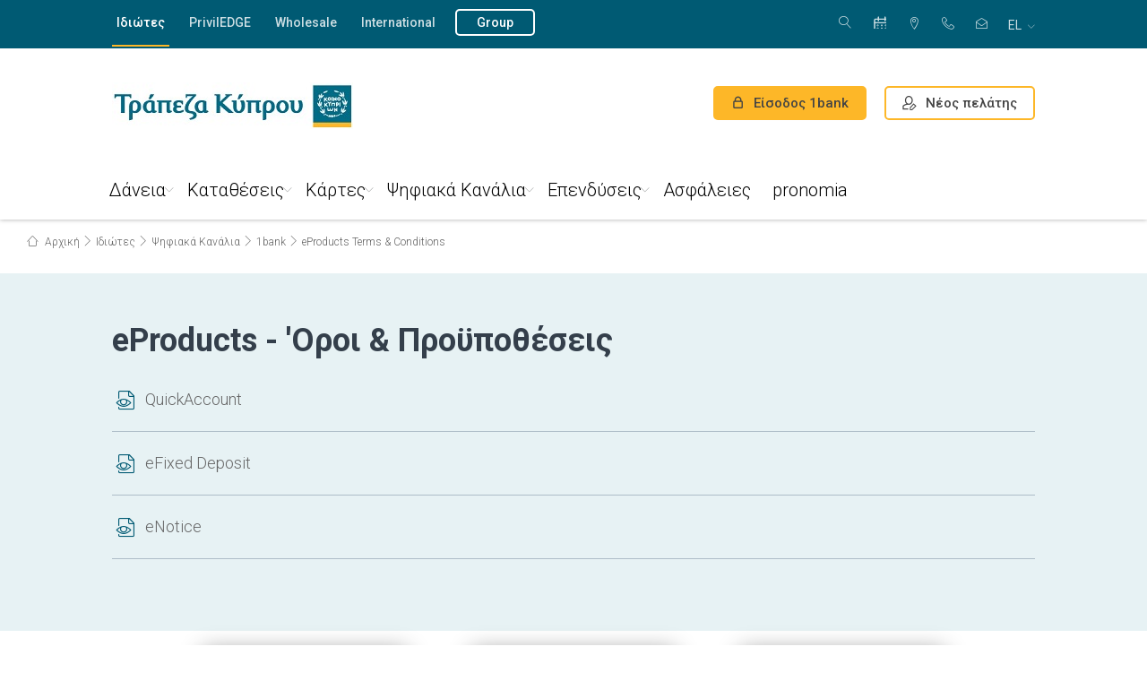

--- FILE ---
content_type: text/html; charset=utf-8
request_url: https://www.bankofcyprus.com/home-gr/Digital_Channels/1bank/eproducts-terms-conditions/
body_size: 42157
content:

<!DOCTYPE html>
<head>
    
</head>


<!DOCTYPE html>
<html lang="el">
<head>
    <meta name="viewport" content="width=device-width" />
    <meta charset="utf-8">
    <meta http-equiv="X-UA-Compatible" content="IE=edge,chrome=1">
    <meta name="viewport" content="width=device-width, initial-scale=1.0" />
    <title>eProducts Terms &amp; Conditions - Bank of Cyprus</title>
    



<meta name="description" content="eProducts Terms &amp; Conditions  " />
<meta property="og:description" content="eProducts Terms &amp; Conditions  " />
<meta property="twitter:description" content="eProducts Terms &amp; Conditions  " />

<meta property="og:title" content="eProducts Terms &amp; Conditions" />
<meta property="og:url" content="https://www.bankofcyprus.com/home-gr/Digital_Channels/1bank/eproducts-terms-conditions/" />
<meta property="og:type" content="article" />
<meta property="twitter:title" content="eProducts Terms &amp; Conditions" />
<meta property="twitter:url" content="https://www.bankofcyprus.com/home-gr/Digital_Channels/1bank/eproducts-terms-conditions/" />



    <meta name="apple-ios-itunes-app" content="app-id=518802910">
    <meta name="google-play-app" content="app-id=cy.com.netinfo.netteller.boc">
    <meta name="mobile-web-app-capable" content="yes">
    <!-- SEO -->
    <meta name="robots" content="index, follow">
    <link rel="canonical" href="https://www.bankofcyprus.com/home-gr/Digital_Channels/1bank/eproducts-terms-conditions/" />
    <link href="/en-gb/Personal/Digital_Channels/1bank/eproducts-terms-conditions/" hreflang="en" rel="alternate" /><link href="https://www.bankofcyprus.com/home-gr/Digital_Channels/1bank/eproducts-terms-conditions/" hreflang="el" rel="alternate" />
    <link href='/Personal/Digital_Channels/1bank/eproducts-terms-conditions/' hreflang='x-default' rel='alternate'/>
    <!-- FAVICON -->
    <link rel="icon" href="/favicon.ico" type="image/x-icon">
    <link rel="icon" type="image/x-icon" href="/favicon-96.ico" sizes="96x96">
    <link rel="shortcut icon" type="image/x-icon" href="/favicon.ico">
    <link rel="shortcut icon" type="image/x-icon" href="/favicon-96.ico" sizes="96x96">
    <link href='https://fonts.googleapis.com/css?family=Roboto:400,300italic,300,400italic,500,700&subset=latin,greek-ext' rel='stylesheet' type='text/css'>
    
    <link href="/Assets/Content/Css/jquery-ui-1.9.2.custom.min.css" rel="stylesheet"/>
<link href="/Assets/Content/Css/jquery-eu-cookie-law-popup.css" rel="stylesheet"/>
<link href="/Assets/Content/Css/jquery-ui.min.css" rel="stylesheet"/>
<link href="/Assets/Content/Css/owl.carousel.css" rel="stylesheet"/>
<link href="/Assets/Content/Css/owl.theme.css" rel="stylesheet"/>
<link href="/Assets/Content/Css/embla-carousel.css" rel="stylesheet"/>
<link href="/Assets/Content/Css/embla-home-preview-carousel.css" rel="stylesheet"/>
<link href="/Assets/Content/Css/perfect-scrollbar.min.css" rel="stylesheet"/>
<link href="/Assets/Content/Css/jquery.mCustomScrollbar.min.css" rel="stylesheet"/>
<link href="/Assets/Content/Css/jquery.smartbanner.css" rel="stylesheet"/>
<link href="/Assets/Content/Css/easy-autocomplete.min.css" rel="stylesheet"/>
<link href="/Assets/Content/Css/print.css" rel="stylesheet"/>
<link href="/Assets/Content/Css/grid_animations.css" rel="stylesheet"/>
<link href="/Assets/Content/Css/fonts.css" rel="stylesheet"/>
<link href="/Assets/Content/Css/linearicons.css" rel="stylesheet"/>
<link href="/Assets/Content/Css/formating.css" rel="stylesheet"/>
<link href="/Assets/Content/Css/browser-fixes.css" rel="stylesheet"/>
<link href="/Assets/Content/Css/popup.css" rel="stylesheet"/>
<link href="/Assets/Content/Css/columns-with-links.css" rel="stylesheet"/>
<link href="/Assets/Content/Css/modules.css" rel="stylesheet"/>
<link href="/Assets/Content/Css/modules-2.css" rel="stylesheet"/>
<link href="/Assets/Content/Css/form.css" rel="stylesheet"/>
<link href="/Assets/Content/Css/responsive.css" rel="stylesheet"/>
<link href="/Assets/Content/Css/dynamic-content.css" rel="stylesheet"/>
<link href="/Assets/Content/Css/accordion.css" rel="stylesheet"/>
<link href="/Assets/Content/Css/gpp-section.css" rel="stylesheet"/>
<link href="/Assets/Content/Css/help-pages.css" rel="stylesheet"/>
<link href="/Assets/Content/Css/characteristics-block.css" rel="stylesheet"/>
<link href="/Assets/Content/Css/card-section.css" rel="stylesheet"/>
<link href="/Assets/Content/Css/confirmation.css" rel="stylesheet"/>
<link href="/Assets/Content/Css/print-box.css" rel="stylesheet"/>
<link href="/Assets/Content/Css/iban-calculator.css" rel="stylesheet"/>
<link href="/Assets/Content/Css/cookie-popup.css" rel="stylesheet"/>
<link href="/Assets/Content/Css/videos-container.css" rel="stylesheet"/>
<link href="/Assets/Content/Css/calculator-banner.css" rel="stylesheet"/>
<link href="/Assets/Content/Css/rte-block.css" rel="stylesheet"/>
<link href="/Assets/Content/Css/promo-inner.css" rel="stylesheet"/>
<link href="/Assets/Content/Css/how-section.css" rel="stylesheet"/>
<link href="/Assets/Content/Css/blog.css" rel="stylesheet"/>
<link href="/Assets/Content/Css/banner.css" rel="stylesheet"/>
<link href="/Assets/Content/Css/products.css" rel="stylesheet"/>
<link href="/Assets/Content/Css/banner-insurance.css" rel="stylesheet"/>
<link href="/Assets/Content/Css/promotions.css" rel="stylesheet"/>
<link href="/Assets/Content/Css/contact.css" rel="stylesheet"/>
<link href="/Assets/Content/Css/rich-text-card-right.css" rel="stylesheet"/>
<link href="/Assets/Content/Css/promo-video.css" rel="stylesheet"/>
<link href="/Assets/Content/Css/steps-circles.css" rel="stylesheet"/>
<link href="/Assets/Content/Css/table-regular.css" rel="stylesheet"/>
<link href="/Assets/Content/Css/dotted-table.css" rel="stylesheet"/>
<link href="/Assets/Content/Css/loan-section.css" rel="stylesheet"/>
<link href="/Assets/Content/Css/additional-info.css" rel="stylesheet"/>
<link href="/Assets/Content/Css/large-video-banner.css" rel="stylesheet"/>
<link href="/Assets/Content/Css/promo-banner.css" rel="stylesheet"/>
<link href="/Assets/Content/Css/buttom-section-buttons.css" rel="stylesheet"/>
<link href="/Assets/Content/Css/range-slider.css" rel="stylesheet"/>
<link href="/Assets/Content/Css/blog-post.css" rel="stylesheet"/>
<link href="/Assets/Content/Css/filter.css" rel="stylesheet"/>
<link href="/Assets/Content/Css/smartbanner.css" rel="stylesheet"/>
<link href="/Assets/Content/Css/image-banner.css" rel="stylesheet"/>
<link href="/Assets/Content/Css/tab-navigation.css" rel="stylesheet"/>
<link href="/Assets/Content/Css/square-cards.css" rel="stylesheet"/>
<link href="/Assets/Content/Css/result.css" rel="stylesheet"/>
<link href="/Assets/Content/Css/stores.css" rel="stylesheet"/>
<link href="/Assets/Content/Css/historic-data.css" rel="stylesheet"/>
<link href="/Assets/Content/Css/easy-autocomplete.css" rel="stylesheet"/>
<link href="/Assets/Content/Css/convert-wrap.css" rel="stylesheet"/>
<link href="/Assets/Content/Css/sitemap.css" rel="stylesheet"/>
<link href="/Assets/Content/Css/card-calculator.css" rel="stylesheet"/>
<link href="/Assets/Content/Css/ImageGallery.css" rel="stylesheet"/>
<link href="/Assets/Content/Css/zig-zag-container.css" rel="stylesheet"/>
<link href="/Assets/Content/Css/aos.css" rel="stylesheet"/>
<link href="/Assets/Content/Css/updates.css" rel="stylesheet"/>
<link href="/Assets/Content/Css/modal.css" rel="stylesheet"/>
<link href="/Assets/Content/Css/online-product-category-block.css" rel="stylesheet"/>
<link href="/Assets/Content/Css/loyalty-container.css" rel="stylesheet"/>
<link href="/Assets/Content/Css/affordabilityCalculator.css" rel="stylesheet"/>
<link href="/Assets/Content/Css/loyaltyCalculator.css" rel="stylesheet"/>
<link href="/Assets/Content/Css/appointment-page.css" rel="stylesheet"/>

<link href="/Assets/Content/Css/header-new.css" rel="stylesheet"/>
<link href="/Assets/Content/Css/footer-new.css" rel="stylesheet"/>
        <link rel="apple-touch-icon" href="apple-touch-icon.png">
    
    <meta name="facebook-domain-verification" content="nxlnh0qe29g1b0xquxu0l23v1jqkcg" />
<script>
function getCivicCookie ()  { 
  const civicCookie = document.cookie.match(new RegExp(`(^| )${'CookieControl'}=([^;]+)`))?.at(2);
  if(!civicCookie) {
    console.warn('Civic cookie is missing in getCivicCookie function, returning empty');
    return null;
  }
  return JSON.parse(civicCookie);
}

</script>

<script>
window.dataLayer = window.dataLayer || [];
console.log('Additional Head Script');

function gtag () {
  window.dataLayer.push(arguments);
};

function setConsentModeInit () {
  const defaultConsent = {
    'ad_storage': 'denied',
    'ad_user_data': 'denied',
    'ad_personalization': 'denied',
    'analytics_storage': 'denied'
  };

  gtag(
    'consent',
    'default',
    defaultConsent
  );
};

function handleCookieConsentUpdate(category, state) {
  let newConsent = {};

if(category==='analytics')
{
    console.warn('Found old cookie "analytics"');
return;
}
else if(category === 'analytics_storage')
{
    newConsent[category] = state;
} 
else 
{
      newConsent['ad_user_data'] = state;
      newConsent['ad_personalization'] = state;
      newConsent['ad_storage'] = state;
   }
   gtag('consent', 'update', newConsent);
};

function initEventDefaultConsent () {
  //always set default state
  setConsentModeInit();
  const { optionalCookies } = getCivicCookie() ?? {};
  if(!optionalCookies) return;
  
  //update consent mode only when optional cookies exists
  for(const cookie in optionalCookies){
if(optionalCookies[cookie] ==='revoked') {

    handleCookieConsentUpdate(cookie, 'denied');
} else{
handleCookieConsentUpdate(cookie,'granted');
  }
}
 return; 
};


initEventDefaultConsent();
</script>

<!-- Google Tag Manager -->
<script>(function(w,d,s,l,i){w[l]=w[l]||[];w[l].push({'gtm.start':
new Date().getTime(),event:'gtm.js'});var f=d.getElementsByTagName(s)[0],
j=d.createElement(s),dl=l!='dataLayer'?'&l='+l:'';j.async=true;j.src=
'https://www.googletagmanager.com/gtm.js?id='+i+dl;f.parentNode.insertBefore(j,f);
})(window,document,'script','dataLayer','GTM-ML4VPLS');</script>
<!-- End Google Tag Manager -->

    



<script src="https://cc.cdn.civiccomputing.com/9/cookieControl-9.x.min.js"></script>
<script>
            function customize() {
                var btnSaveSettings = $("<button>Αποδοχή επιλεγμένων</button>").attr("id", "ccc-save-settings").addClass("ccc-link ccc-tabbable ccc-save-button");
                btnSaveSettings.on("click", function () { CookieControl.hide(); });
                $("#ccc-button-holder").append(btnSaveSettings);
                $("#ccc-close").hide();
            }

            function showCookiePopup() {
                CookieControl.open();
                setTimeout(function () { customize(); }, 100);
            }

            var optionalCookies = [];
                var cookies = [];
                        cookies.push("");
                optionalCookies.push({ name: "analytics_storage", label: "Analytics cookies", description: "Τα cookies αυτά συλλέγουν πληροφορίες σχετικά με τον τρόπο που ανώνυμα οι επισκέπτες χρησιμοποιούν την ιστοσελίδα μας, για παράδειγμα, ποιές σελίδες έχουν τις πιο συχνές επισκέψεις, κλπ.", cookies: cookies, onAccept: function () { handleCookieConsentUpdate('analytics_storage', 'granted'); }, onRevoke: function () { window['ga-disable-UA-9544881-24'] = true;
handleCookieConsentUpdate('analytics_storage', 'denied');
 } });
                var cookies = [];
                        cookies.push("");
                optionalCookies.push({ name: "marketing", label: "Μάρκετινγκ (Διαφήμιση)", description: "Αυτά τα cookies επιτρέπουν την προβολή πιο σχετικών με τις προτιμήσεις σας διαφημίσεων, με βάση τις συνήθειες περιήγησης σας στο διαδίκτυο. Μπορούν επίσης να χρησιμοποιηθούν για τον περιορισμό του αριθμού επαναλήψεων μίας διαφήμισης, καθώς και για την αξιολόγηση της αποτελεσματικότητας της διαφημιστικής καμπάνιας.", cookies: cookies, onAccept: function () { handleCookieConsentUpdate ('rest', 'granted'); }, onRevoke: function () { handleCookieConsentUpdate ('rest', 'denied'); } });

            var necesseryCookies = [];
                    necesseryCookies.push("ASP.NET_SessionId");
                    necesseryCookies.push("BIGipServerwww.bankofcyprus.com.cy-8443");
                    necesseryCookies.push("TS013ab56e");
                    necesseryCookies.push("ASPXANONYMOUS");
                    necesseryCookies.push("currencyCode");
                    necesseryCookies.push("EU_COOKIE_LAW_CONSENT");

            var config = {
                apiKey: '4110f5320dc30638e3016213a5b7233bb181080e',
                product: 'PRO_MULTISITE',
                optionalCookies: optionalCookies,
                necesseryCookies: necesseryCookies,
                text: {
                    title: 'Χρησιμοποιούμε cookies',
                    intro: 'Κάποια από τα cookies είναι αναγκαία για την λειτουργία της ιστοσελίδας, ενώ άλλα χρησιμοποιούνται για τη βελτίωση της εμπειρίας περιήγησης στην ιστοσελίδα μας, για  την εξατομίκευση περιεχομένου και διαφημίσεων, την παροχή λειτουργιών κοινωνικών μέσων και την ανάλυση της επισκεψιμότητας στην ιστοσελίδα μας. <p>Μάθετε περισσότερα για την πολιτική  <a href=\'/contact-gr/new-page/\'>cookies</a></p>',
                    necessaryTitle: 'Αναγκαία',
                    necessaryDescription: 'Αυτά τα cookies είναι αναγκαία για να γίνει χρηστική η ιστοσελίδα, επιτρέποντας βασικές λειτουργίες, όπως την πλοήγηση και την πρόσβαση σε ασφαλείς περιοχές της ιστοσελίδας.  Μπορείτε να τα απενεργοποιήσετε μόνο μέσω των ρυθμίσεων του προγράμματος περιήγησης (browser) σας, αλλά αυτό μπορεί να επηρεάσει τη σωστή λειτουργία της ιστοσελίδας.',
                    acceptSettings: 'Αποδοχή Όλων',
                    rejectSettings: 'Απόρριψη Όλων',
                    removeAbout: true
                },
                setInnerHTML: true,
                initialState: "OPEN",
                notifyOnce: true,
                mode: 'GDPR',
                position: 'LEFT',
                theme: 'DARK',
                onLoad: function () {
                    customize();
                }
            };


            CookieControl.load(config);
</script></head>
<body>

    
    <input name="currentCulture" type="hidden" id="currentCulture" value=el-GR>
    <!-- Google Tag Manager (noscript) -->
<noscript><iframe src="https://www.googletagmanager.com/ns.html?id=GTM-ML4VPLS" height="0" width="0" style="display:none;visibility:hidden"></iframe></noscript>
<!-- End Google Tag Manager (noscript) -->

    <input type="hidden" id="smart-banner-config" data-title="BoC Mobile Banking App"
           data-description="Bank of Cyprus" data-duration="40"
           data-logo="/link/add4e9f7ae7747a7a23b68befbccd40c.aspx" data-price="Free"
           data-download="Download" />



<div class="promo-slider noprint">
</div>
<div class="mobile-bg noprint"></div>

<header class="main-header header-redesign noprint" role="banner">
    <div class="top-bar cf">
        <div class="wrapper wrapper-2col">
            <nav class="top-left-menu fll" aria-label="">
                <ul>
                        <li class="active">
                            <a  href="/" 
                                target="" 
                                title="Ιδιώτες" 
                                class=""
                                aria-label="Ιδιώτες"
                                >
                                    Ιδιώτες
                            </a>
                        </li>
                        <li class="">
                            <a  href="/priviledge/" 
                                target="" 
                                title="PrivilEDGE" 
                                class=""
                                aria-label="PrivilEDGE"
                                >
                                    PrivilEDGE
                            </a>
                        </li>
                        <li class="">
                            <a  href="/wholesale/" 
                                target="" 
                                title="Wholesale" 
                                class=""
                                aria-label="Wholesale"
                                >
                                    Wholesale
                            </a>
                        </li>
                        <li class="">
                            <a  href="/international/" 
                                target="" 
                                title="International" 
                                class=""
                                aria-label="International"
                                >
                                    International
                            </a>
                        </li>
                        <li class="">
                            <a  href="/group/" 
                                target="" 
                                title="Group" 
                                class="btn external"
                                aria-label="Group"
                                >
                                    Group
                            </a>
                        </li>
                                    </ul>
            </nav> <!-- /top-left-menu -->
            <nav class="top-right-menu flr" aria-label="">
                <div class="search search-desktop">
                    <button 
                            type="button" 
                            class="trigger-search trigger-search-desktop" 
                            aria-label="Αναζήτηση"
                            aria-expanded="false"
                            aria-controls="search-form-desktop"
                            >
                        <span class="icon-magnifier" aria-hidden="true"></span>
                        <span class="icon-cross2" aria-hidden="true"></span>
                        <span class="text">Αναζήτηση</span>
                    </button>
                    <form class="search-form" id="search-form-desktop" action="/search-gr/" role="search">
                        <div class="field search-field-desktop">
                            <label for="searchQueryDesktop" class="sr-only">Αναζήτηση</label>
                            <input type="search" id="searchQueryDesktop" name="searchQuery" placeholder="Αναζήτηση" aria-describedby="search-help-desktop" />
                            <span id="search-help-desktop" class="sr-only"></span>
                            <button type="submit" aria-label="Αναζήτηση" class="search-filed-button"><span class="icon-magnifier" aria-hidden="true"></span></button>
                        </div> <!-- /field -->
                    </form>
                </div>
                <ul>
                    <li>


    <a href="/home-gr/Book_Appointment/" title="Ραντεβού"><span class="bg-icon-appointment-calendar"></span> Ραντεβού</a>
</li><li>


    <a href="/home-gr/bank_gr/storespage-gr/" title="ATM &amp; Καταστήματα"><span class="icon-map-marker"></span> ATM &amp; Καταστήματα</a>
</li><li>


    <a href="tel:80000800" title=" 800 00 800"><span class="icon-telephone"></span>  800 00 800</a>
</li><li>


    <a href="/contact-gr/" title="Επικοινωνία"><span class="icon-envelope-open"></span> Επικοινωνία</a>
</li>
                </ul>
                <div class="language-box">
                    <button 
                            class="selected" 
                            type="button" 
                            data-title="el-GR" 
                            aria-expanded="false" 
                            aria-controls="language-list" 
                            aria-label=": Ελληνικά (Ελλάδα)">
                        <abbr title="Ελληνικά (Ελλάδα)">el</abbr>
                    </button> <!-- /selected -->
                    <ul id="language-list" role="menu" aria-label="">
                            <li id="language-list-en" style='' role="none">
                                <a href="/link/940c5abe2245468ea8483d1e4e5ed558.aspx?epslanguage=en" title=" en English" role="menuitem" lang="en" >
                                    <img src="/Assets/Content/Files/flags/en-GB.png" alt="English icon" role="presentation" /><abbr title="English">en</abbr> English
                                </a>
                            </li>
                            <li id="language-list-el" style='' role="none">
                                <a href="/link/940c5abe2245468ea8483d1e4e5ed558.aspx?epslanguage=el-GR" title=" el Greek (Greece)" role="menuitem" lang="el" aria-current=&quot;true&quot;>
                                    <img src="/Assets/Content/Files/flags/el-GR.png" alt="Ελληνικά icon" role="presentation" /><abbr title="Greek (Greece)">el</abbr> Ελληνικά
                                </a>
                            </li>
                    </ul>
                </div>
            </nav>
        </div> <!-- /wrapper wrapper-2col -->
    </div> <!-- /top-bar -->

    <div class="middle-bar cf ">
        <div class="wrapper wrapper-2col">
            <div class="logo"><a href="/" title="Bank of Cyprus"><img src="/globalassets/boc_logo_web_gr.jpg" alt="Bank of Cyprus logo" title="Bank of Cyprus" /></a></div>
            <div class="flr">
                    <a href="https://online.bankofcyprus.com/Login_UI/Login" class="btn btn-border-orange login" title="Είσοδος 1bank" target="_blank">
                        <span class="icon-lock"></span>
                        <span class="lg_hidden">Είσοδος 1bank</span>
                        <span class="hidden lg_block">1bank</span>
                    </a>
                        <a href="/home-gr/Digital_Channels/campaign/new-customer/" class="btn btn-border-orange btn-register" title="Νέος πελάτης">
                            <span class="register-img img-desktop"><img src="/Assets/Content/Media/register-icon-black.png" alt="register" /></span>
                            <span class="register-img img-mobile"><img src="/Assets/Content/Media/register-icon.png" alt="register" /></span>
                            <span class="lg_hidden">Νέος πελάτης</span>
                            <span class="hidden lg_block">Νέος πελάτης</span>
                        </a>
                <div class="search-contact">
                    <a href="tel:80000800" title="Support Phone" class="hidden phone-support">
                        <span class="icon-telephone"></span>
                        <span class="phone-number"> 800 00 800</span>
                        <span class="phone-text">Phone</span>
                    </a>
                </div>

                <div class="trigger-menu">
                    <span class="line"></span>
                    <span class="text">Menu</span>
                </div> <!-- /trigger-menu -->
            </div> <!-- /flr -->
        </div> <!-- /wrapper wrapper-2col -->
    </div> <!-- /middle-bar -->

    <div class="bottom-bar">
        <div class="wrapper wrapper-2col">
            <nav class="main-nav" id="mainNav">
                <ul class="hidden lg_block">
                    <li>


    <a href="/home-gr/Book_Appointment/" title="Ραντεβού"><span class="bg-icon-appointment-calendar"></span> Ραντεβού</a>
</li><li>


    <a href="/home-gr/bank_gr/storespage-gr/" title="ATM &amp; Καταστήματα"><span class="icon-map-marker"></span> ATM &amp; Καταστήματα</a>
</li><li>


    <a href="tel:80000800" title=" 800 00 800"><span class="icon-telephone"></span>  800 00 800</a>
</li><li>


    <a href="/contact-gr/" title="Επικοινωνία"><span class="icon-envelope-open"></span> Επικοινωνία</a>
</li>
                    <li class="language">
                        <a href="#" title="International">
                            <abbr title="Ελληνικά (Ελλάδα)">
                                el
                            </abbr>Γλώσσα <span class="icon-chevron-down"></span>
                        </a>
                        <ul id="language-list-lg">
                                <li id="language-list-lg-en" style=''><a href="/link/940c5abe2245468ea8483d1e4e5ed558.aspx?epslanguage=en" title="en English"><abbr>en</abbr> English</a></li>
                                <li id="language-list-lg-el" style=''><a href="/link/940c5abe2245468ea8483d1e4e5ed558.aspx?epslanguage=el-GR" title="el Greek (Greece)"><abbr>el</abbr> Ελληνικά (Ελλάδα)</a></li>
                        </ul>
                    </li>
                </ul>
                <div class="search">
                    <form action="/search-gr/">
                        <div class="field">
                            <input type="search" id="searchQuery" name="searchQuery" placeholder="Αναζήτηση" />
                            <button type="submit" aria-label="Αναζήτηση"><span class="icon-magnifier"></span></button>
                        </div> <!-- /field -->
                    </form>
                </div> <!-- /search -->
                <ul class="mobile-top-links hidden lg_block">
                    <li class="has-submenu current-second-level active" role=&quot;none&quot;>
                        <a 
                           href="/" 
                           target="" 
                           title="Ιδιώτες"
                           aria-expanded=&quot;false&quot; aria-haspopup=&quot;true&quot;
                           aria-controls=&quot;submenu-54108&quot;
                           >Ιδιώτες</a>

                            <span class="arrow" aria-hidden="true"></span>
                            <ul class="submenu" role="menu">
                                    <li class="row" role="none">
                                        <div class="col eq">
                                            <ul class="submenu-items">
                                                <li class="has-forth-level " role="none">
                                                    <a 
                                                       href="/home-gr/daneia/" 
                                                       target="" 
                                                       title="Δάνεια" 
                                                       role="menuitem"
                                                       aria-expanded=&quot;false&quot; aria-haspopup=&quot;true&quot;
                                                       
                                                       >Δάνεια</a>
                                                    <span class="arrow" aria-hidden="true"></span>
                                                    <ul class="submenu-plus-items is-expandable" role="menu" aria-label="Δάνεια submenu">
                                                            <li class="">
                                                                    <span title="Στεγαστικά"
                                                                          role="menuitem"
                                                                          tabindex="0">
                                                                        Στεγαστικά
                                                                    </span>

                                                                    <span class="arrow"></span>
                                                                    <ul class="submenu-plus-items" role="menu" aria-label="Στεγαστικά submenu">
                                                                            <li class="" role="none">
                                                                                <a 
                                                                                   href="/home-gr/daneia/stegastika/green/" 
                                                                                   target="" 
                                                                                   title="Πράσινο σπίτι"
                                                                                   role="menuitem"
                                                                                   >
                                                                                    Πράσινο σπίτι
                                                                                </a>
                                                                            </li>
                                                                            <li class="" role="none">
                                                                                <a 
                                                                                   href="/home-gr/daneia/stegastika/to-proto-sas-spiti/" 
                                                                                   target="" 
                                                                                   title="Το πρώτο σας σπιτι"
                                                                                   role="menuitem"
                                                                                   >
                                                                                    Το πρώτο σας σπιτι
                                                                                </a>
                                                                            </li>
                                                                            <li class="" role="none">
                                                                                <a 
                                                                                   href="/home-gr/daneia/stegastika/eksoxiko/" 
                                                                                   target="" 
                                                                                   title="Eξοχικό"
                                                                                   role="menuitem"
                                                                                   >
                                                                                    Eξοχικό
                                                                                </a>
                                                                            </li>
                                                                            <li class="" role="none">
                                                                                <a 
                                                                                   href="/home-gr/daneia/stegastika/anakainisi/" 
                                                                                   target="" 
                                                                                   title="Ανακαίνιση"
                                                                                   role="menuitem"
                                                                                   >
                                                                                    Ανακαίνιση
                                                                                </a>
                                                                            </li>
                                                                            <li class="" role="none">
                                                                                <a 
                                                                                   href="/home-gr/daneia/stegastika/ependisi/" 
                                                                                   target="" 
                                                                                   title="Επένδυση"
                                                                                   role="menuitem"
                                                                                   >
                                                                                    Επένδυση
                                                                                </a>
                                                                            </li>
                                                                            <li class="" role="none">
                                                                                <a 
                                                                                   href="/home-gr/daneia/stegastika/oikopedo/" 
                                                                                   target="" 
                                                                                   title="Aγορά οικοπέδου"
                                                                                   role="menuitem"
                                                                                   >
                                                                                    Aγορά οικοπέδου
                                                                                </a>
                                                                            </li>
                                                                    </ul>
                                                            </li>
                                                            <li class="">
                                                                    <span title="Καταναλωτικά"
                                                                          role="menuitem"
                                                                          tabindex="0">
                                                                        Καταναλωτικά
                                                                    </span>

                                                                    <span class="arrow"></span>
                                                                    <ul class="submenu-plus-items" role="menu" aria-label="Καταναλωτικά submenu">
                                                                            <li class="" role="none">
                                                                                <a 
                                                                                   href="/home-gr/daneia/katanalotika/prasino-aftokinito/" 
                                                                                   target="" 
                                                                                   title="Πράσινο Αυτοκίνητο"
                                                                                   role="menuitem"
                                                                                   >
                                                                                    Πράσινο Αυτοκίνητο
                                                                                </a>
                                                                            </li>
                                                                            <li class="" role="none">
                                                                                <a 
                                                                                   href="/home-gr/daneia/katanalotika/enikiagora-autokiniou2/" 
                                                                                   target="" 
                                                                                   title="Ενοικιαγορά Αυτοκινήτου"
                                                                                   role="menuitem"
                                                                                   >
                                                                                    Ενοικιαγορά Αυτοκινήτου
                                                                                </a>
                                                                            </li>
                                                                            <li class="" role="none">
                                                                                <a 
                                                                                   href="/home-gr/daneia/katanalotika/prosopikes-anagkes2/" 
                                                                                   target="" 
                                                                                   title="Προσωπικές ανάγκες"
                                                                                   role="menuitem"
                                                                                   >
                                                                                    Προσωπικές ανάγκες
                                                                                </a>
                                                                            </li>
                                                                            <li class="" role="none">
                                                                                <a 
                                                                                   href="/home-gr/daneia/katanalotika/fleksy/" 
                                                                                   target="" 
                                                                                   title="Fleksy"
                                                                                   role="menuitem"
                                                                                   >
                                                                                    Fleksy
                                                                                </a>
                                                                            </li>
                                                                    </ul>
                                                            </li>
                                                            <li class="">
                                                                    <span title="Σπουδαστικά"
                                                                          role="menuitem"
                                                                          tabindex="0">
                                                                        Σπουδαστικά
                                                                    </span>

                                                                    <span class="arrow"></span>
                                                                    <ul class="submenu-plus-items" role="menu" aria-label="Σπουδαστικά submenu">
                                                                            <li class="" role="none">
                                                                                <a 
                                                                                   href="/home-gr/daneia/spoudastika/starter/" 
                                                                                   target="" 
                                                                                   title="Starter"
                                                                                   role="menuitem"
                                                                                   >
                                                                                    Starter
                                                                                </a>
                                                                            </li>
                                                                            <li class="" role="none">
                                                                                <a 
                                                                                   href="/home-gr/daneia/spoudastika/advance/" 
                                                                                   target="" 
                                                                                   title="Advance"
                                                                                   role="menuitem"
                                                                                   >
                                                                                    Advance
                                                                                </a>
                                                                            </li>
                                                                    </ul>
                                                            </li>
                                                            <li class="">
                                                                    <span title="Fil-eco Σχέδιο Προϊόντων"
                                                                          role="menuitem"
                                                                          tabindex="0">
                                                                        Fil-eco Σχέδιο Προϊόντων
                                                                    </span>

                                                                    <span class="arrow"></span>
                                                                    <ul class="submenu-plus-items" role="menu" aria-label="Fil-eco Σχέδιο Προϊόντων submenu">
                                                                            <li class="" role="none">
                                                                                <a 
                                                                                   href="/home-gr/daneia/environmentally-friendly/anakainise-gia-energeiake-anabathmise/" 
                                                                                   target="" 
                                                                                   title="Ανακαίνιση για ενεργειακή αναβάθμιση"
                                                                                   role="menuitem"
                                                                                   >
                                                                                    Ανακαίνιση για ενεργειακή αναβάθμιση
                                                                                </a>
                                                                            </li>
                                                                            <li class="" role="none">
                                                                                <a 
                                                                                   href="/home-gr/daneia/environmentally-friendly/energiaki-anavatmisi/" 
                                                                                   target="" 
                                                                                   title="Φωτοβολταϊκά και άλλα συστήματα"
                                                                                   role="menuitem"
                                                                                   >
                                                                                    Φωτοβολταϊκά και άλλα συστήματα
                                                                                </a>
                                                                            </li>
                                                                    </ul>
                                                            </li>
                                                            <li class="">
                                                                    <span title="Τρεχούμενοι"
                                                                          role="menuitem"
                                                                          tabindex="0">
                                                                        Τρεχούμενοι
                                                                    </span>

                                                                    <span class="arrow"></span>
                                                                    <ul class="submenu-plus-items" role="menu" aria-label="Τρεχούμενοι submenu">
                                                                            <li class="" role="none">
                                                                                <a 
                                                                                   href="/home-gr/daneia/trexoumenoi/neoi-18-25/" 
                                                                                   target="" 
                                                                                   title="Νέοι 18-25"
                                                                                   role="menuitem"
                                                                                   >
                                                                                    Νέοι 18-25
                                                                                </a>
                                                                            </li>
                                                                            <li class="" role="none">
                                                                                <a 
                                                                                   href="/home-gr/daneia/trexoumenoi/misthodosia/" 
                                                                                   target="" 
                                                                                   title="Μισθοδοσία"
                                                                                   role="menuitem"
                                                                                   >
                                                                                    Μισθοδοσία
                                                                                </a>
                                                                            </li>
                                                                            <li class="" role="none">
                                                                                <a 
                                                                                   href="/home-gr/daneia/trexoumenoi/trexoumenos-logariasmos/" 
                                                                                   target="" 
                                                                                   title="Τρεχούμενος με όριο"
                                                                                   role="menuitem"
                                                                                   >
                                                                                    Τρεχούμενος με όριο
                                                                                </a>
                                                                            </li>
                                                                    </ul>
                                                            </li>
                                                    </ul>
                                                </li>
                                            </ul>
                                        </div>
                                    </li>
                                    <li class="row" role="none">
                                        <div class="col eq">
                                            <ul class="submenu-items">
                                                <li class="has-forth-level " role="none">
                                                    <a 
                                                       href="/home-gr/katatheseis-ependuseis/" 
                                                       target="" 
                                                       title="Καταθέσεις" 
                                                       role="menuitem"
                                                       aria-expanded=&quot;false&quot; aria-haspopup=&quot;true&quot;
                                                       
                                                       >Καταθέσεις</a>
                                                    <span class="arrow" aria-hidden="true"></span>
                                                    <ul class="submenu-plus-items is-expandable" role="menu" aria-label="Καταθέσεις submenu">
                                                            <li class="">
                                                                    <span title="&#39;Αμεσης Πρόσβασης"
                                                                          role="menuitem"
                                                                          tabindex="0">
                                                                        &#39;Αμεσης Πρόσβασης
                                                                    </span>

                                                                    <span class="arrow"></span>
                                                                    <ul class="submenu-plus-items" role="menu" aria-label="&#39;Αμεσης Πρόσβασης submenu">
                                                                            <li class="" role="none">
                                                                                <a 
                                                                                   href="/home-gr/katatheseis-ependuseis/amesis_prosvasis/tamieuterio/" 
                                                                                   target="" 
                                                                                   title="Ταμιευτήριο"
                                                                                   role="menuitem"
                                                                                   >
                                                                                    Ταμιευτήριο
                                                                                </a>
                                                                            </li>
                                                                            <li class="" role="none">
                                                                                <a 
                                                                                   href="/home-gr/katatheseis-ependuseis/amesis_prosvasis/trexoumenos-logariasmos-opseos/" 
                                                                                   target="" 
                                                                                   title="Τρεχούμενος λ/σμός όψεως"
                                                                                   role="menuitem"
                                                                                   >
                                                                                    Τρεχούμενος λ/σμός όψεως
                                                                                </a>
                                                                            </li>
                                                                            <li class="" role="none">
                                                                                <a 
                                                                                   href="/home-gr/katatheseis-ependuseis/amesis_prosvasis/logariasmos-pliromon/" 
                                                                                   target="" 
                                                                                   title="Λ/σμός πληρωμών με βασικά χαρακτηριστικά"
                                                                                   role="menuitem"
                                                                                   >
                                                                                    Λ/σμός πληρωμών με βασικά χαρακτηριστικά
                                                                                </a>
                                                                            </li>
                                                                            <li class="" role="none">
                                                                                <a 
                                                                                   href="/home-gr/katatheseis-ependuseis/amesis_prosvasis/quick-account/" 
                                                                                   target="" 
                                                                                   title="Quick Account"
                                                                                   role="menuitem"
                                                                                   >
                                                                                    Quick Account
                                                                                </a>
                                                                            </li>
                                                                    </ul>
                                                            </li>
                                                            <li class="">
                                                                    <span title="Εμπρόθεσμες"
                                                                          role="menuitem"
                                                                          tabindex="0">
                                                                        Εμπρόθεσμες
                                                                    </span>

                                                                    <span class="arrow"></span>
                                                                    <ul class="submenu-plus-items" role="menu" aria-label="Εμπρόθεσμες submenu">
                                                                            <li class="" role="none">
                                                                                <a 
                                                                                   href="/home-gr/katatheseis-ependuseis/emprothesmes/paradosiakos-katathetikos/" 
                                                                                   target="" 
                                                                                   title="Παραδοσιακός καταθετικός"
                                                                                   role="menuitem"
                                                                                   >
                                                                                    Παραδοσιακός καταθετικός
                                                                                </a>
                                                                            </li>
                                                                            <li class="" role="none">
                                                                                <a 
                                                                                   href="/home-gr/katatheseis-ependuseis/emprothesmes/tokous-prokatavolika/" 
                                                                                   target="" 
                                                                                   title="Με τους τόκους προκαταβολικά"
                                                                                   role="menuitem"
                                                                                   >
                                                                                    Με τους τόκους προκαταβολικά
                                                                                </a>
                                                                            </li>
                                                                            <li class="" role="none">
                                                                                <a 
                                                                                   href="/home-gr/katatheseis-ependuseis/emprothesmes/me-dunatoteta-analepseon/" 
                                                                                   target="" 
                                                                                   title="Με δυνατότητα αναλήψεων"
                                                                                   role="menuitem"
                                                                                   >
                                                                                    Με δυνατότητα αναλήψεων
                                                                                </a>
                                                                            </li>
                                                                            <li class="" role="none">
                                                                                <a 
                                                                                   href="/home-gr/katatheseis-ependuseis/emprothesmes/tokous-kathe-mina/" 
                                                                                   target="" 
                                                                                   title="Με τόκους κάθε μήνα"
                                                                                   role="menuitem"
                                                                                   >
                                                                                    Με τόκους κάθε μήνα
                                                                                </a>
                                                                            </li>
                                                                    </ul>
                                                            </li>
                                                            <li class="">
                                                                    <span title="Αποταμιευτικά"
                                                                          role="menuitem"
                                                                          tabindex="0">
                                                                        Αποταμιευτικά
                                                                    </span>

                                                                    <span class="arrow"></span>
                                                                    <ul class="submenu-plus-items" role="menu" aria-label="Αποταμιευτικά submenu">
                                                                            <li class="" role="none">
                                                                                <a 
                                                                                   href="/home-gr/katatheseis-ependuseis/apotamieutika/apotamieuste-stathera/" 
                                                                                   target="" 
                                                                                   title="Αποταμιεύστε σταθερά"
                                                                                   role="menuitem"
                                                                                   >
                                                                                    Αποταμιεύστε σταθερά
                                                                                </a>
                                                                            </li>
                                                                            <li class="" role="none">
                                                                                <a 
                                                                                   href="/home-gr/katatheseis-ependuseis/apotamieutika/oti-perisseuei/" 
                                                                                   target="" 
                                                                                   title="Αποταμιεύστε ότι περισσεύει"
                                                                                   role="menuitem"
                                                                                   >
                                                                                    Αποταμιεύστε ότι περισσεύει
                                                                                </a>
                                                                            </li>
                                                                            <li class="" role="none">
                                                                                <a 
                                                                                   href="/home-gr/katatheseis-ependuseis/apotamieutika/gia-to-paidi-sas/" 
                                                                                   target="" 
                                                                                   title="Για το παιδί σας"
                                                                                   role="menuitem"
                                                                                   >
                                                                                    Για το παιδί σας
                                                                                </a>
                                                                            </li>
                                                                    </ul>
                                                            </li>
                                                            <li class="">
                                                                    <span title="Λογαριασμοί Προειδοποίησης"
                                                                          role="menuitem"
                                                                          tabindex="0">
                                                                        Λογαριασμοί Προειδοποίησης
                                                                    </span>

                                                                    <span class="arrow"></span>
                                                                    <ul class="submenu-plus-items" role="menu" aria-label="Λογαριασμοί Προειδοποίησης submenu">
                                                                            <li class="" role="none">
                                                                                <a 
                                                                                   href="/home-gr/katatheseis-ependuseis/logariasmoi-proeidopoieses/ypo-proeidopoiisi/" 
                                                                                   target="" 
                                                                                   title="Υπό προειδοποίηση"
                                                                                   role="menuitem"
                                                                                   >
                                                                                    Υπό προειδοποίηση
                                                                                </a>
                                                                            </li>
                                                                    </ul>
                                                            </li>
                                                    </ul>
                                                </li>
                                            </ul>
                                        </div>
                                    </li>
                                    <li class="row" role="none">
                                        <div class="col eq">
                                            <ul class="submenu-items">
                                                <li class="has-forth-level " role="none">
                                                    <a 
                                                       href="/home-gr/cards/" 
                                                       target="" 
                                                       title="Κάρτες" 
                                                       role="menuitem"
                                                       aria-expanded=&quot;false&quot; aria-haspopup=&quot;true&quot;
                                                       
                                                       >Κάρτες</a>
                                                    <span class="arrow" aria-hidden="true"></span>
                                                    <ul class="submenu-plus-items is-expandable" role="menu" aria-label="Κάρτες submenu">
                                                            <li class="">
                                                                    <span title="Iδιώτες"
                                                                          role="menuitem"
                                                                          tabindex="0">
                                                                        Iδιώτες
                                                                    </span>

                                                                    <span class="arrow"></span>
                                                                    <ul class="submenu-plus-items" role="menu" aria-label="Iδιώτες submenu">
                                                                            <li class="" role="none">
                                                                                <a 
                                                                                   href="/home-gr/cards/idiotes/xreostikes/" 
                                                                                   target="" 
                                                                                   title="Χρεωστικές"
                                                                                   role="menuitem"
                                                                                   >
                                                                                    Χρεωστικές
                                                                                </a>
                                                                            </li>
                                                                            <li class="" role="none">
                                                                                <a 
                                                                                   href="/home-gr/cards/idiotes/credit/" 
                                                                                   target="" 
                                                                                   title="Πιστωτικές"
                                                                                   role="menuitem"
                                                                                   >
                                                                                    Πιστωτικές
                                                                                </a>
                                                                            </li>
                                                                            <li class="" role="none">
                                                                                <a 
                                                                                   href="/home-gr/cards/idiotes/prepaid-gr/" 
                                                                                   target="" 
                                                                                   title="Προπληρωμένες"
                                                                                   role="menuitem"
                                                                                   >
                                                                                    Προπληρωμένες
                                                                                </a>
                                                                            </li>
                                                                            <li class="" role="none">
                                                                                <a 
                                                                                   href="/home-gr/cards/idiotes/virtual-card/" 
                                                                                   target="" 
                                                                                   title="Virtual card"
                                                                                   role="menuitem"
                                                                                   >
                                                                                    Virtual card
                                                                                </a>
                                                                            </li>
                                                                            <li class="" role="none">
                                                                                <a 
                                                                                   href="/home-gr/cards/idiotes/prepaid-culture-card-gr/" 
                                                                                   target="" 
                                                                                   title="Κάρτα Πολιτισμού Νέων"
                                                                                   role="menuitem"
                                                                                   >
                                                                                    Κάρτα Πολιτισμού Νέων
                                                                                </a>
                                                                            </li>
                                                                            <li class="" role="none">
                                                                                <a 
                                                                                   href="/home-gr/cards/idiotes/special-gr/" 
                                                                                   target="" 
                                                                                   title="Ειδικές κάρτες"
                                                                                   role="menuitem"
                                                                                   >
                                                                                    Ειδικές κάρτες
                                                                                </a>
                                                                            </li>
                                                                            <li class="" role="none">
                                                                                <a 
                                                                                   href="/home-gr/cards/idiotes/quickcards/" 
                                                                                   target="" 
                                                                                   title="QuickCards"
                                                                                   role="menuitem"
                                                                                   >
                                                                                    QuickCards
                                                                                </a>
                                                                            </li>
                                                                            <li class="" role="none">
                                                                                <a 
                                                                                   href="/home-gr/cards/idiotes/visa-plus/" 
                                                                                   target="" 
                                                                                   title="Visa +"
                                                                                   role="menuitem"
                                                                                   >
                                                                                    Visa +
                                                                                </a>
                                                                            </li>
                                                                    </ul>
                                                            </li>
                                                            <li class="">
                                                                    <span title="Εταιρικές"
                                                                          role="menuitem"
                                                                          tabindex="0">
                                                                        Εταιρικές
                                                                    </span>

                                                                    <span class="arrow"></span>
                                                                    <ul class="submenu-plus-items" role="menu" aria-label="Εταιρικές submenu">
                                                                            <li class="" role="none">
                                                                                <a 
                                                                                   href="/home-gr/cards/etairikes/khreostikes/" 
                                                                                   target="" 
                                                                                   title="Χρεωστικές"
                                                                                   role="menuitem"
                                                                                   >
                                                                                    Χρεωστικές
                                                                                </a>
                                                                            </li>
                                                                            <li class="" role="none">
                                                                                <a 
                                                                                   href="/home-gr/cards/etairikes/pistotikes/" 
                                                                                   target="" 
                                                                                   title="Πιστωτικές"
                                                                                   role="menuitem"
                                                                                   >
                                                                                    Πιστωτικές
                                                                                </a>
                                                                            </li>
                                                                            <li class="" role="none">
                                                                                <a 
                                                                                   href="/home-gr/cards/etairikes/eidikes-kartes/" 
                                                                                   target="" 
                                                                                   title="Ειδικές κάρτες"
                                                                                   role="menuitem"
                                                                                   >
                                                                                    Ειδικές κάρτες
                                                                                </a>
                                                                            </li>
                                                                    </ul>
                                                            </li>
                                                            <li class="">
                                                                    <span title="Πρόγραμμα Επιβράβευσης"
                                                                          role="menuitem"
                                                                          tabindex="0">
                                                                        Πρόγραμμα Επιβράβευσης
                                                                    </span>

                                                                    <span class="arrow"></span>
                                                                    <ul class="submenu-plus-items" role="menu" aria-label="Πρόγραμμα Επιβράβευσης submenu">
                                                                            <li class="" role="none">
                                                                                <a 
                                                                                   href="/home-gr/cards/programma-epivravefsis/antamivi/" 
                                                                                   target="" 
                                                                                   title="ανταμοιβή"
                                                                                   role="menuitem"
                                                                                   >
                                                                                    ανταμοιβή
                                                                                </a>
                                                                            </li>
                                                                    </ul>
                                                            </li>
                                                            <li class="">
                                                                    <span title="Ψηφιακά Πορτοφόλια"
                                                                          role="menuitem"
                                                                          tabindex="0">
                                                                        Ψηφιακά Πορτοφόλια
                                                                    </span>

                                                                    <span class="arrow"></span>
                                                                    <ul class="submenu-plus-items" role="menu" aria-label="Ψηφιακά Πορτοφόλια submenu">
                                                                            <li class="" role="none">
                                                                                <a 
                                                                                   href="/home-gr/cards/digital-products-gr/apple-pay-gr/" 
                                                                                   target="" 
                                                                                   title="Apple Pay"
                                                                                   role="menuitem"
                                                                                   >
                                                                                    Apple Pay
                                                                                </a>
                                                                            </li>
                                                                            <li class="" role="none">
                                                                                <a 
                                                                                   href="/home-gr/cards/digital-products-gr/googlepay/" 
                                                                                   target="" 
                                                                                   title="Google Pay"
                                                                                   role="menuitem"
                                                                                   >
                                                                                    Google Pay
                                                                                </a>
                                                                            </li>
                                                                            <li class="" role="none">
                                                                                <a 
                                                                                   href="/home-gr/cards/digital-products-gr/garmin-pay-gr/" 
                                                                                   target="" 
                                                                                   title="Garmin Pay"
                                                                                   role="menuitem"
                                                                                   >
                                                                                    Garmin Pay
                                                                                </a>
                                                                            </li>
                                                                    </ul>
                                                            </li>
                                                    </ul>
                                                </li>
                                            </ul>
                                        </div>
                                    </li>
                                    <li class="row" role="none">
                                        <div class="col eq">
                                            <ul class="submenu-items">
                                                <li class="has-forth-level " role="none">
                                                    <a 
                                                       href="/home-gr/Digital_Channels/" 
                                                       target="" 
                                                       title="Ψηφιακά Κανάλια" 
                                                       role="menuitem"
                                                       aria-expanded=&quot;false&quot; aria-haspopup=&quot;true&quot;
                                                       
                                                       >Ψηφιακά Κανάλια</a>
                                                    <span class="arrow" aria-hidden="true"></span>
                                                    <ul class="submenu-plus-items is-expandable" role="menu" aria-label="Ψηφιακά Κανάλια submenu">
                                                            <li class="">
                                                                    <span title="Ψηφιακή Τραπεζική"
                                                                          role="menuitem"
                                                                          tabindex="0">
                                                                        Ψηφιακή Τραπεζική
                                                                    </span>

                                                                    <span class="arrow"></span>
                                                                    <ul class="submenu-plus-items" role="menu" aria-label="Ψηφιακή Τραπεζική submenu">
                                                                            <li class="" role="none">
                                                                                <a 
                                                                                   href="/home-gr/Digital_Channels/digital-banking/Internet_Banking/" 
                                                                                   target="" 
                                                                                   title="Internet Banking"
                                                                                   role="menuitem"
                                                                                   >
                                                                                    Internet Banking
                                                                                </a>
                                                                            </li>
                                                                            <li class="" role="none">
                                                                                <a 
                                                                                   href="/home-gr/Digital_Channels/digital-banking/BoC_MobileApp/" 
                                                                                   target="" 
                                                                                   title="BoC Mobile app"
                                                                                   role="menuitem"
                                                                                   >
                                                                                    BoC Mobile app
                                                                                </a>
                                                                            </li>
                                                                            <li class="" role="none">
                                                                                <a 
                                                                                   href="/home-gr/Digital_Channels/digital-banking/QuickPay/" 
                                                                                   target="" 
                                                                                   title="QuickPay"
                                                                                   role="menuitem"
                                                                                   >
                                                                                    QuickPay
                                                                                </a>
                                                                            </li>
                                                                            <li class="" role="none">
                                                                                <a 
                                                                                   href="/home-gr/Digital_Channels/digital-banking/ATM/" 
                                                                                   target="" 
                                                                                   title="ATM"
                                                                                   role="menuitem"
                                                                                   >
                                                                                    ATM
                                                                                </a>
                                                                            </li>
                                                                            <li class="" role="none">
                                                                                <a 
                                                                                   href="/home-gr/Digital_Channels/campaign/quickhub_campaignpage/" 
                                                                                   target="" 
                                                                                   title="QuickHub"
                                                                                   role="menuitem"
                                                                                   >
                                                                                    QuickHub
                                                                                </a>
                                                                            </li>
                                                                            <li class="" role="none">
                                                                                <a 
                                                                                   href="/joey/" 
                                                                                   target="_blank" 
                                                                                   title="Joey"
                                                                                   role="menuitem"
                                                                                   >
                                                                                    Joey
                                                                                </a>
                                                                            </li>
                                                                    </ul>
                                                            </li>
                                                            <li class="">
                                                                    <span title="Υπηρεσίες &amp; Πληρωμές"
                                                                          role="menuitem"
                                                                          tabindex="0">
                                                                        Υπηρεσίες &amp; Πληρωμές
                                                                    </span>

                                                                    <span class="arrow"></span>
                                                                    <ul class="submenu-plus-items" role="menu" aria-label="Υπηρεσίες &amp; Πληρωμές submenu">
                                                                            <li class="" role="none">
                                                                                <a 
                                                                                   href="/home-gr/Digital_Channels/services-payments-gr/1bank_accounts/" 
                                                                                   target="" 
                                                                                   title="Λογαριασμοί"
                                                                                   role="menuitem"
                                                                                   >
                                                                                    Λογαριασμοί
                                                                                </a>
                                                                            </li>
                                                                            <li class="" role="none">
                                                                                <a 
                                                                                   href="/home-gr/Digital_Channels/services-payments-gr/Transfers_Payments/" 
                                                                                   target="" 
                                                                                   title="Μεταφορές-Πληρωμές"
                                                                                   role="menuitem"
                                                                                   >
                                                                                    Μεταφορές-Πληρωμές
                                                                                </a>
                                                                            </li>
                                                                            <li class="" role="none">
                                                                                <a 
                                                                                   href="/home-gr/Digital_Channels/services-payments-gr/mobile-cheque-deposit/" 
                                                                                   target="" 
                                                                                   title="Κατάθεση επιταγής μέσω του App"
                                                                                   role="menuitem"
                                                                                   >
                                                                                    Κατάθεση επιταγής μέσω του App
                                                                                </a>
                                                                            </li>
                                                                            <li class="" role="none">
                                                                                <a 
                                                                                   href="/home-gr/insurance-gr/Insurance-through-Mobile-app/" 
                                                                                   target="_top" 
                                                                                   title="Ασφάλειες"
                                                                                   role="menuitem"
                                                                                   >
                                                                                    Ασφάλειες
                                                                                </a>
                                                                            </li>
                                                                            <li class="" role="none">
                                                                                <a 
                                                                                   href="/home-gr/Digital_Channels/services-payments-gr/fixed_deposit_management/" 
                                                                                   target="" 
                                                                                   title="Διαχείριση Εμπρόθεσμων Καταθέσεων"
                                                                                   role="menuitem"
                                                                                   >
                                                                                    Διαχείριση Εμπρόθεσμων Καταθέσεων
                                                                                </a>
                                                                            </li>
                                                                            <li class="" role="none">
                                                                                <a 
                                                                                   href="/home-gr/Digital_Channels/services-payments-gr/Information_Services/" 
                                                                                   target="" 
                                                                                   title="Υπηρεσίες Ενημέρωσης "
                                                                                   role="menuitem"
                                                                                   >
                                                                                    Υπηρεσίες Ενημέρωσης 
                                                                                </a>
                                                                            </li>
                                                                            <li class="" role="none">
                                                                                <a 
                                                                                   href="/home-gr/Digital_Channels/services-payments-gr/MoneyFit/" 
                                                                                   target="" 
                                                                                   title="MoneyFit"
                                                                                   role="menuitem"
                                                                                   >
                                                                                    MoneyFit
                                                                                </a>
                                                                            </li>
                                                                            <li class="" role="none">
                                                                                <a 
                                                                                   href="/home-gr/Digital_Channels/services-payments-gr/Transaction_Security/" 
                                                                                   target="" 
                                                                                   title="Ασφάλεια Συναλλαγών "
                                                                                   role="menuitem"
                                                                                   >
                                                                                    Ασφάλεια Συναλλαγών 
                                                                                </a>
                                                                            </li>
                                                                            <li class="" role="none">
                                                                                <a 
                                                                                   href="/home-gr/Digital_Channels/services-payments-gr/Call_Center/" 
                                                                                   target="" 
                                                                                   title="Τηλεφωνικό Κέντρο"
                                                                                   role="menuitem"
                                                                                   >
                                                                                    Τηλεφωνικό Κέντρο
                                                                                </a>
                                                                            </li>
                                                                            <li class="" role="none">
                                                                                <a 
                                                                                   href="/home-gr/Digital_Channels/services-payments-gr/B2B_APIs/" 
                                                                                   target="" 
                                                                                   title="B2B APIs"
                                                                                   role="menuitem"
                                                                                   >
                                                                                    B2B APIs
                                                                                </a>
                                                                            </li>
                                                                            <li class="" role="none">
                                                                                <a 
                                                                                   href="/home-gr/Digital_Channels/services-payments-gr/freeze_unfreeze/" 
                                                                                   target="" 
                                                                                   title="Παγοποίηση / Επανενεργοποίηση Κάρτας"
                                                                                   role="menuitem"
                                                                                   >
                                                                                    Παγοποίηση / Επανενεργοποίηση Κάρτας
                                                                                </a>
                                                                            </li>
                                                                            <li class="" role="none">
                                                                                <a 
                                                                                   href="/home-gr/cards/idiotes/visa-plus/" 
                                                                                   target="" 
                                                                                   title="Visa +"
                                                                                   role="menuitem"
                                                                                   >
                                                                                    Visa +
                                                                                </a>
                                                                            </li>
                                                                    </ul>
                                                            </li>
                                                            <li class="">
                                                                    <span title="Εγγραφή &amp; Όροι"
                                                                          role="menuitem"
                                                                          tabindex="0">
                                                                        Εγγραφή &amp; Όροι
                                                                    </span>

                                                                    <span class="arrow"></span>
                                                                    <ul class="submenu-plus-items" role="menu" aria-label="Εγγραφή &amp; Όροι submenu">
                                                                            <li class="" role="none">
                                                                                <a 
                                                                                   href="/home-gr/Digital_Channels/campaign/new-customer/" 
                                                                                   target="" 
                                                                                   title="Νέος πελάτης"
                                                                                   role="menuitem"
                                                                                   >
                                                                                    Νέος πελάτης
                                                                                </a>
                                                                            </li>
                                                                            <li class="" role="none">
                                                                                <a 
                                                                                   href="/home-gr/Digital_Channels/apply-online-gr/Apply_Forms/" 
                                                                                   target="" 
                                                                                   title="Αίτηση εγγραφής"
                                                                                   role="menuitem"
                                                                                   >
                                                                                    Αίτηση εγγραφής
                                                                                </a>
                                                                            </li>
                                                                            <li class="" role="none">
                                                                                <a 
                                                                                   href="/home-gr/Digital_Channels/apply-online-gr/termscondition/" 
                                                                                   target="" 
                                                                                   title="Όροι &amp; Προυποθέσεις"
                                                                                   role="menuitem"
                                                                                   >
                                                                                    Όροι &amp; Προυποθέσεις
                                                                                </a>
                                                                            </li>
                                                                    </ul>
                                                            </li>
                                                    </ul>
                                                </li>
                                            </ul>
                                        </div>
                                    </li>
                                    <li class="row" role="none">
                                        <div class="col eq">
                                            <ul class="submenu-items">
                                                <li class="has-forth-level " role="none">
                                                    <a 
                                                       href="/home-gr/investments/" 
                                                       target="" 
                                                       title="Επενδύσεις" 
                                                       role="menuitem"
                                                       aria-expanded=&quot;false&quot; aria-haspopup=&quot;true&quot;
                                                       
                                                       >Επενδύσεις</a>
                                                    <span class="arrow" aria-hidden="true"></span>
                                                    <ul class="submenu-plus-items is-expandable" role="menu" aria-label="Επενδύσεις submenu">
                                                            <li class="">
                                                                    <span title="Markets &amp; Hedging"
                                                                          role="menuitem"
                                                                          tabindex="0">
                                                                        Markets &amp; Hedging
                                                                    </span>

                                                                    <span class="arrow"></span>
                                                                    <ul class="submenu-plus-items" role="menu" aria-label="Markets &amp; Hedging submenu">
                                                                            <li class="" role="none">
                                                                                <a 
                                                                                   href="/home-gr/investments/markets-hedging/foreign-exchange/" 
                                                                                   target="" 
                                                                                   title="Ξένο Συνάλλαγμα"
                                                                                   role="menuitem"
                                                                                   >
                                                                                    Ξένο Συνάλλαγμα
                                                                                </a>
                                                                            </li>
                                                                            <li class="" role="none">
                                                                                <a 
                                                                                   href="/home-gr/investments/markets-hedging/boc-etrader/" 
                                                                                   target="" 
                                                                                   title="BOC eTrader"
                                                                                   role="menuitem"
                                                                                   >
                                                                                    BOC eTrader
                                                                                </a>
                                                                            </li>
                                                                            <li class="" role="none">
                                                                                <a 
                                                                                   href="/home-gr/investments/markets-hedging/personal-equites-and-funds/" 
                                                                                   target="" 
                                                                                   title="Mετοχές και Κεφάλαια Διαθεσίμων"
                                                                                   role="menuitem"
                                                                                   >
                                                                                    Mετοχές και Κεφάλαια Διαθεσίμων
                                                                                </a>
                                                                            </li>
                                                                            <li class="" role="none">
                                                                                <a 
                                                                                   href="/home-gr/investments/markets-hedging/fixed-income/" 
                                                                                   target="" 
                                                                                   title="Σταθερό Εισόδημα"
                                                                                   role="menuitem"
                                                                                   >
                                                                                    Σταθερό Εισόδημα
                                                                                </a>
                                                                            </li>
                                                                            <li class="" role="none">
                                                                                <a 
                                                                                   href="/home-gr/investments/markets-hedging/personal_commodities/" 
                                                                                   target="" 
                                                                                   title="Εμπορεύματα"
                                                                                   role="menuitem"
                                                                                   >
                                                                                    Εμπορεύματα
                                                                                </a>
                                                                            </li>
                                                                            <li class="" role="none">
                                                                                <a 
                                                                                   href="/home-gr/investments/markets-hedging/Structured/" 
                                                                                   target="" 
                                                                                   title="Δομημένα Προϊόντα"
                                                                                   role="menuitem"
                                                                                   >
                                                                                    Δομημένα Προϊόντα
                                                                                </a>
                                                                            </li>
                                                                    </ul>
                                                            </li>
                                                            <li class="">
                                                                    <span title="Επενδυτικές Υπηρεσίες"
                                                                          role="menuitem"
                                                                          tabindex="0">
                                                                        Επενδυτικές Υπηρεσίες
                                                                    </span>

                                                                    <span class="arrow"></span>
                                                                    <ul class="submenu-plus-items" role="menu" aria-label="Επενδυτικές Υπηρεσίες submenu">
                                                                            <li class="" role="none">
                                                                                <a 
                                                                                   href="/home-gr/investments/services/discretionary/" 
                                                                                   target="" 
                                                                                   title="Διακριτική Διαχείριση Περιουσιακών Στοιχείων (Discretionary)"
                                                                                   role="menuitem"
                                                                                   >
                                                                                    Διακριτική Διαχείριση Περιουσιακών Στοιχείων (Discretionary)
                                                                                </a>
                                                                            </li>
                                                                            <li class="" role="none">
                                                                                <a 
                                                                                   href="/home-gr/investments/services/execution/" 
                                                                                   target="" 
                                                                                   title="Υπηρεσίες Εκτέλεση Συναλλαγών"
                                                                                   role="menuitem"
                                                                                   >
                                                                                    Υπηρεσίες Εκτέλεση Συναλλαγών
                                                                                </a>
                                                                            </li>
                                                                            <li class="" role="none">
                                                                                <a 
                                                                                   href="/home-gr/investments/services/advisory/" 
                                                                                   target="" 
                                                                                   title="Συμβουλευτικές Υπηρεσίες"
                                                                                   role="menuitem"
                                                                                   >
                                                                                    Συμβουλευτικές Υπηρεσίες
                                                                                </a>
                                                                            </li>
                                                                    </ul>
                                                            </li>
                                                    </ul>
                                                </li>
                                            </ul>
                                        </div>
                                    </li>
                                    <li class="row" role="none">
                                        <div class="col eq">
                                            <ul class="submenu-items">
                                                <li class="has-forth-level " role="none">
                                                    <a 
                                                       href="/home-gr/insurance-gr/" 
                                                       target="" 
                                                       title="Ασφάλειες" 
                                                       role="menuitem"
                                                       
                                                       
                                                       >Ασφάλειες</a>
                                                </li>
                                            </ul>
                                        </div>
                                    </li>
                                    <li class="row" role="none">
                                        <div class="col eq">
                                            <ul class="submenu-items">
                                                <li class="has-forth-level " role="none">
                                                    <a 
                                                       href="/home-gr/pronomia/" 
                                                       target="" 
                                                       title="pronomia" 
                                                       role="menuitem"
                                                       
                                                       
                                                       >pronomia</a>
                                                </li>
                                            </ul>
                                        </div>
                                    </li>
                            </ul>
                    </li>
                    <li class="has-submenu " role=&quot;none&quot;>
                        <a 
                           href="/priviledge/" 
                           target="" 
                           title="PrivilEDGE"
                           aria-expanded=&quot;false&quot; aria-haspopup=&quot;true&quot;
                           aria-controls=&quot;submenu-96959&quot;
                           >PrivilEDGE</a>

                            <span class="arrow" aria-hidden="true"></span>
                            <ul class="submenu" role="menu">
                                    <li class="row" role="none">
                                        <div class="col eq">
                                            <ul class="submenu-items">
                                                <li class="has-forth-level " role="none">
                                                    <a 
                                                       href="/priviledge/about/" 
                                                       target="" 
                                                       title="Ποιοι είμαστε" 
                                                       role="menuitem"
                                                       aria-expanded=&quot;false&quot; aria-haspopup=&quot;true&quot;
                                                       
                                                       >Ποιοι είμαστε</a>
                                                    <span class="arrow" aria-hidden="true"></span>
                                                    <ul class="submenu-plus-items is-expandable" role="menu" aria-label="Ποιοι είμαστε submenu">
                                                            <li class="">
                                                                    <span title="Μάθετε για εμάς"
                                                                          role="menuitem"
                                                                          tabindex="0">
                                                                        Μάθετε για εμάς
                                                                    </span>

                                                                    <span class="arrow"></span>
                                                                    <ul class="submenu-plus-items" role="menu" aria-label="Μάθετε για εμάς submenu">
                                                                            <li class="" role="none">
                                                                                <a 
                                                                                   href="/priviledge/about/about-us/poioi-eimaste/" 
                                                                                   target="" 
                                                                                   title="Ποιοι είμαστε"
                                                                                   role="menuitem"
                                                                                   >
                                                                                    Ποιοι είμαστε
                                                                                </a>
                                                                            </li>
                                                                            <li class="" role="none">
                                                                                <a 
                                                                                   href="/priviledge/about/about-us/phasma-uperesion/" 
                                                                                   target="" 
                                                                                   title="Φάσμα Υπηρεσιών"
                                                                                   role="menuitem"
                                                                                   >
                                                                                    Φάσμα Υπηρεσιών
                                                                                </a>
                                                                            </li>
                                                                            <li class="" role="none">
                                                                                <a 
                                                                                   href="/priviledge/about/about-us/disclaimer-investment_services_gr/" 
                                                                                   target="" 
                                                                                   title="Disclaimer - Επενδυτική Πληροφορία"
                                                                                   role="menuitem"
                                                                                   >
                                                                                    Disclaimer - Επενδυτική Πληροφορία
                                                                                </a>
                                                                            </li>
                                                                    </ul>
                                                            </li>
                                                            <li class="">
                                                                    <span title="Βιώσιμη Ανάπτυξη"
                                                                          role="menuitem"
                                                                          tabindex="0">
                                                                        Βιώσιμη Ανάπτυξη
                                                                    </span>

                                                                    <span class="arrow"></span>
                                                                    <ul class="submenu-plus-items" role="menu" aria-label="Βιώσιμη Ανάπτυξη submenu">
                                                                            <li class="" role="none">
                                                                                <a 
                                                                                   href="/priviledge/about/sustainability/general-information/" 
                                                                                   target="" 
                                                                                   title="Γενικές Πληροφορίες"
                                                                                   role="menuitem"
                                                                                   >
                                                                                    Γενικές Πληροφορίες
                                                                                </a>
                                                                            </li>
                                                                    </ul>
                                                            </li>
                                                    </ul>
                                                </li>
                                            </ul>
                                        </div>
                                    </li>
                                    <li class="row" role="none">
                                        <div class="col eq">
                                            <ul class="submenu-items">
                                                <li class="has-forth-level " role="none">
                                                    <a 
                                                       href="/priviledge/priviledge-club/" 
                                                       target="" 
                                                       title="PrivilEDGE Club" 
                                                       role="menuitem"
                                                       aria-expanded=&quot;false&quot; aria-haspopup=&quot;true&quot;
                                                       
                                                       >PrivilEDGE Club</a>
                                                    <span class="arrow" aria-hidden="true"></span>
                                                    <ul class="submenu-plus-items is-expandable" role="menu" aria-label="PrivilEDGE Club submenu">
                                                            <li class="">
                                                                    <a 
                                                                       href="/priviledge/priviledge-club/exclusive-benefits/" 
                                                                       target="" 
                                                                       title="Αποκλειστικά Προνόμια"
                                                                       role="menuitem"
                                                                       
                                                                       >
                                                                        Αποκλειστικά Προνόμια
                                                                    </a>

                                                            </li>
                                                            <li class="">
                                                                    <a 
                                                                       href="/priviledge/priviledge-club/priviledge-card2/" 
                                                                       target="" 
                                                                       title="PrivilEDGE Card"
                                                                       role="menuitem"
                                                                       
                                                                       >
                                                                        PrivilEDGE Card
                                                                    </a>

                                                            </li>
                                                    </ul>
                                                </li>
                                            </ul>
                                        </div>
                                    </li>
                                    <li class="row" role="none">
                                        <div class="col eq">
                                            <ul class="submenu-items">
                                                <li class="has-forth-level " role="none">
                                                    <a 
                                                       href="/priviledge/our_services_gr/" 
                                                       target="" 
                                                       title="Οι Yπηρεσίες μας" 
                                                       role="menuitem"
                                                       aria-expanded=&quot;false&quot; aria-haspopup=&quot;true&quot;
                                                       
                                                       >Οι Yπηρεσίες μας</a>
                                                    <span class="arrow" aria-hidden="true"></span>
                                                    <ul class="submenu-plus-items is-expandable" role="menu" aria-label="Οι Yπηρεσίες μας submenu">
                                                            <li class="">
                                                                    <span title="Επενδυτικές Υπηρεσίες"
                                                                          role="menuitem"
                                                                          tabindex="0">
                                                                        Επενδυτικές Υπηρεσίες
                                                                    </span>

                                                                    <span class="arrow"></span>
                                                                    <ul class="submenu-plus-items" role="menu" aria-label="Επενδυτικές Υπηρεσίες submenu">
                                                                            <li class="" role="none">
                                                                                <a 
                                                                                   href="/priviledge/our_services_gr/investment_services/services/" 
                                                                                   target="" 
                                                                                   title="Επενδυτικές Υπηρεσίες"
                                                                                   role="menuitem"
                                                                                   >
                                                                                    Επενδυτικές Υπηρεσίες
                                                                                </a>
                                                                            </li>
                                                                            <li class="" role="none">
                                                                                <a 
                                                                                   href="/priviledge/our_services_gr/investment_services/products1/" 
                                                                                   target="" 
                                                                                   title="Επενδυτικά Προϊόντα"
                                                                                   role="menuitem"
                                                                                   >
                                                                                    Επενδυτικά Προϊόντα
                                                                                </a>
                                                                            </li>
                                                                            <li class="" role="none">
                                                                                <a 
                                                                                   href="/priviledge/our_services_gr/investment_services/prionta-dianomes-apo-ten-trapeza-kuprou/" 
                                                                                   target="" 
                                                                                   title="Πρoϊόντα Διανομής από την Τράπεζα Κύπρου"
                                                                                   role="menuitem"
                                                                                   >
                                                                                    Πρoϊόντα Διανομής από την Τράπεζα Κύπρου
                                                                                </a>
                                                                            </li>
                                                                    </ul>
                                                            </li>
                                                            <li class="">
                                                                    <span title="Τραπεζικά Προϊόντα και Λύσεις"
                                                                          role="menuitem"
                                                                          tabindex="0">
                                                                        Τραπεζικά Προϊόντα και Λύσεις
                                                                    </span>

                                                                    <span class="arrow"></span>
                                                                    <ul class="submenu-plus-items" role="menu" aria-label="Τραπεζικά Προϊόντα και Λύσεις submenu">
                                                                            <li class="" role="none">
                                                                                <a 
                                                                                   href="/priviledge/our_services_gr/banking_service/lending_service/" 
                                                                                   target="" 
                                                                                   title="Χρηματοδότηση"
                                                                                   role="menuitem"
                                                                                   >
                                                                                    Χρηματοδότηση
                                                                                </a>
                                                                            </li>
                                                                            <li class="" role="none">
                                                                                <a 
                                                                                   href="/priviledge/our_services_gr/banking_service/day_today_banking_services/" 
                                                                                   target="" 
                                                                                   title="Καθημερινή Τραπεζική"
                                                                                   role="menuitem"
                                                                                   >
                                                                                    Καθημερινή Τραπεζική
                                                                                </a>
                                                                            </li>
                                                                    </ul>
                                                            </li>
                                                    </ul>
                                                </li>
                                            </ul>
                                        </div>
                                    </li>
                                    <li class="row" role="none">
                                        <div class="col eq">
                                            <ul class="submenu-items">
                                                <li class="has-forth-level " role="none">
                                                    <a 
                                                       href="/priviledge/regulatory/" 
                                                       target="" 
                                                       title="Νομοθεσία" 
                                                       role="menuitem"
                                                       aria-expanded=&quot;false&quot; aria-haspopup=&quot;true&quot;
                                                       
                                                       >Νομοθεσία</a>
                                                    <span class="arrow" aria-hidden="true"></span>
                                                    <ul class="submenu-plus-items is-expandable" role="menu" aria-label="Νομοθεσία submenu">
                                                            <li class="">
                                                                    <span title="Νομοθεσία"
                                                                          role="menuitem"
                                                                          tabindex="0">
                                                                        Νομοθεσία
                                                                    </span>

                                                                    <span class="arrow"></span>
                                                                    <ul class="submenu-plus-items" role="menu" aria-label="Νομοθεσία submenu">
                                                                            <li class="" role="none">
                                                                                <a 
                                                                                   href="/priviledge/regulatory/regulatory-framework_gr/governance-compliance/" 
                                                                                   target="" 
                                                                                   title="Διακυβέρνηση &amp; Συμμόρφωση"
                                                                                   role="menuitem"
                                                                                   >
                                                                                    Διακυβέρνηση &amp; Συμμόρφωση
                                                                                </a>
                                                                            </li>
                                                                            <li class="" role="none">
                                                                                <a 
                                                                                   href="/home-gr/bank_gr/mifid2/" 
                                                                                   target="_blank" 
                                                                                   title="MiFID"
                                                                                   role="menuitem"
                                                                                   >
                                                                                    MiFID
                                                                                </a>
                                                                            </li>
                                                                            <li class="" role="none">
                                                                                <a 
                                                                                   href="/priviledge/regulatory/regulatory-framework_gr/priips/" 
                                                                                   target="" 
                                                                                   title="PRIIPs"
                                                                                   role="menuitem"
                                                                                   >
                                                                                    PRIIPs
                                                                                </a>
                                                                            </li>
                                                                    </ul>
                                                            </li>
                                                    </ul>
                                                </li>
                                            </ul>
                                        </div>
                                    </li>
                            </ul>
                    </li>
                    <li class="has-submenu " role=&quot;none&quot;>
                        <a 
                           href="/wholesale/" 
                           target="" 
                           title="Wholesale"
                           aria-expanded=&quot;false&quot; aria-haspopup=&quot;true&quot;
                           aria-controls=&quot;submenu-74804&quot;
                           >Wholesale</a>

                            <span class="arrow" aria-hidden="true"></span>
                            <ul class="submenu" role="menu">
                                    <li class="row" role="none">
                                        <div class="col eq">
                                            <ul class="submenu-items">
                                                <li class="has-forth-level " role="none">
                                                    <a 
                                                       href="/wholesale/daily-banking/" 
                                                       target="" 
                                                       title="Τραπεζικά" 
                                                       role="menuitem"
                                                       aria-expanded=&quot;false&quot; aria-haspopup=&quot;true&quot;
                                                       
                                                       >Τραπεζικά</a>
                                                    <span class="arrow" aria-hidden="true"></span>
                                                    <ul class="submenu-plus-items is-expandable" role="menu" aria-label="Τραπεζικά submenu">
                                                            <li class="">
                                                                    <span title="Καθημερινές ανάγκες"
                                                                          role="menuitem"
                                                                          tabindex="0">
                                                                        Καθημερινές ανάγκες
                                                                    </span>

                                                                    <span class="arrow"></span>
                                                                    <ul class="submenu-plus-items" role="menu" aria-label="Καθημερινές ανάγκες submenu">
                                                                            <li class="" role="none">
                                                                                <a 
                                                                                   href="/wholesale/daily-banking/day-to-day/wholesale_cards/" 
                                                                                   target="" 
                                                                                   title="Κάρτες"
                                                                                   role="menuitem"
                                                                                   >
                                                                                    Κάρτες
                                                                                </a>
                                                                            </li>
                                                                            <li class="" role="none">
                                                                                <a 
                                                                                   href="/wholesale/daily-banking/day-to-day/wholesale_insurance/" 
                                                                                   target="" 
                                                                                   title="Ασφαλιστικές Υπηρεσίες"
                                                                                   role="menuitem"
                                                                                   >
                                                                                    Ασφαλιστικές Υπηρεσίες
                                                                                </a>
                                                                            </li>
                                                                            <li class="" role="none">
                                                                                <a 
                                                                                   href="/wholesale/daily-banking/day-to-day/wholesale_deposit-accounts/" 
                                                                                   target="" 
                                                                                   title="Καταθετικοί λογαριασμοί"
                                                                                   role="menuitem"
                                                                                   >
                                                                                    Καταθετικοί λογαριασμοί
                                                                                </a>
                                                                            </li>
                                                                            <li class="" role="none">
                                                                                <a 
                                                                                   href="/wholesale/daily-banking/day-to-day/wholesale_cash-flow-management/" 
                                                                                   target="" 
                                                                                   title="Διαχείριση ρευστότητας"
                                                                                   role="menuitem"
                                                                                   >
                                                                                    Διαχείριση ρευστότητας
                                                                                </a>
                                                                            </li>
                                                                            <li class="" role="none">
                                                                                <a 
                                                                                   href="/wholesale/daily-banking/day-to-day/wholesale_emporikes_diefkolinsis/" 
                                                                                   target="" 
                                                                                   title="Εμπορικές Διευκολύνσεις "
                                                                                   role="menuitem"
                                                                                   >
                                                                                    Εμπορικές Διευκολύνσεις 
                                                                                </a>
                                                                            </li>
                                                                    </ul>
                                                            </li>
                                                            <li class="">
                                                                    <span title="Πληρωμές"
                                                                          role="menuitem"
                                                                          tabindex="0">
                                                                        Πληρωμές
                                                                    </span>

                                                                    <span class="arrow"></span>
                                                                    <ul class="submenu-plus-items" role="menu" aria-label="Πληρωμές submenu">
                                                                            <li class="" role="none">
                                                                                <a 
                                                                                   href="/wholesale/daily-banking/Payments/ameses-pleromes/" 
                                                                                   target="" 
                                                                                   title="Άμεσες μεταφορές χρημάτων"
                                                                                   role="menuitem"
                                                                                   >
                                                                                    Άμεσες μεταφορές χρημάτων
                                                                                </a>
                                                                            </li>
                                                                            <li class="" role="none">
                                                                                <a 
                                                                                   href="/wholesale/daily-banking/Payments/wholesale_payments/" 
                                                                                   target="" 
                                                                                   title="Ηλεκτρονικές πληρωμές"
                                                                                   role="menuitem"
                                                                                   >
                                                                                    Ηλεκτρονικές πληρωμές
                                                                                </a>
                                                                            </li>
                                                                            <li class="" role="none">
                                                                                <a 
                                                                                   href="/wholesale/daily-banking/Payments/wholesale_payments_external/" 
                                                                                   target="" 
                                                                                   title="Πληρωμές στο εξωτερικό"
                                                                                   role="menuitem"
                                                                                   >
                                                                                    Πληρωμές στο εξωτερικό
                                                                                </a>
                                                                            </li>
                                                                            <li class="" role="none">
                                                                                <a 
                                                                                   href="/wholesale/daily-banking/Payments/epaletheuse-dikaioukhou/" 
                                                                                   target="" 
                                                                                   title="Επαλήθευση Δικαιούχου"
                                                                                   role="menuitem"
                                                                                   >
                                                                                    Επαλήθευση Δικαιούχου
                                                                                </a>
                                                                            </li>
                                                                    </ul>
                                                            </li>
                                                    </ul>
                                                </li>
                                            </ul>
                                        </div>
                                    </li>
                                    <li class="row" role="none">
                                        <div class="col eq">
                                            <ul class="submenu-items">
                                                <li class="has-forth-level " role="none">
                                                    <a 
                                                       href="/wholesale/financing/" 
                                                       target="" 
                                                       title="Χρηματοδοτήσεις" 
                                                       role="menuitem"
                                                       aria-expanded=&quot;false&quot; aria-haspopup=&quot;true&quot;
                                                       
                                                       >Χρηματοδοτήσεις</a>
                                                    <span class="arrow" aria-hidden="true"></span>
                                                    <ul class="submenu-plus-items is-expandable" role="menu" aria-label="Χρηματοδοτήσεις submenu">
                                                            <li class="">
                                                                    <span title="Δάνεια"
                                                                          role="menuitem"
                                                                          tabindex="0">
                                                                        Δάνεια
                                                                    </span>

                                                                    <span class="arrow"></span>
                                                                    <ul class="submenu-plus-items" role="menu" aria-label="Δάνεια submenu">
                                                                            <li class="" role="none">
                                                                                <a 
                                                                                   href="/wholesale/financing/wholesale_loans/wholesale_trexoumenos/" 
                                                                                   target="" 
                                                                                   title="Τρεχούμενος"
                                                                                   role="menuitem"
                                                                                   >
                                                                                    Τρεχούμενος
                                                                                </a>
                                                                            </li>
                                                                            <li class="" role="none">
                                                                                <a 
                                                                                   href="/wholesale/financing/wholesale_loans/wholesale_epixeirimatiko-daneio/" 
                                                                                   target="" 
                                                                                   title="Επιχειρηματικό Δάνειο"
                                                                                   role="menuitem"
                                                                                   >
                                                                                    Επιχειρηματικό Δάνειο
                                                                                </a>
                                                                            </li>
                                                                            <li class="" role="none">
                                                                                <a 
                                                                                   href="/wholesale/financing/wholesale_loans/wholesale_epaggelmatiki-stegi/" 
                                                                                   target="" 
                                                                                   title="Επαγγελματική Στέγη"
                                                                                   role="menuitem"
                                                                                   >
                                                                                    Επαγγελματική Στέγη
                                                                                </a>
                                                                            </li>
                                                                            <li class="" role="none">
                                                                                <a 
                                                                                   href="/wholesale/financing/wholesale_loans/wholesale_autokinito-exoplismos/" 
                                                                                   target="" 
                                                                                   title="Ενοικιαγορά Αυτοκίνητο-Εξοπλισμός"
                                                                                   role="menuitem"
                                                                                   >
                                                                                    Ενοικιαγορά Αυτοκίνητο-Εξοπλισμός
                                                                                </a>
                                                                            </li>
                                                                            <li class="" role="none">
                                                                                <a 
                                                                                   href="/wholesale/financing/wholesale_loans/eu_products-gr/" 
                                                                                   target="" 
                                                                                   title="EU Products"
                                                                                   role="menuitem"
                                                                                   >
                                                                                    EU Products
                                                                                </a>
                                                                            </li>
                                                                    </ul>
                                                            </li>
                                                            <li class="">
                                                                    <span title="Fil-eco"
                                                                          role="menuitem"
                                                                          tabindex="0">
                                                                        Fil-eco
                                                                    </span>

                                                                    <span class="arrow"></span>
                                                                    <ul class="submenu-plus-items" role="menu" aria-label="Fil-eco submenu">
                                                                            <li class="" role="none">
                                                                                <a 
                                                                                   href="/wholesale/financing/wholesale_fileco/Wholesale_anakainise-gia-energeiake-anabathmise/" 
                                                                                   target="" 
                                                                                   title="Ανακαίνιση για ενεργειακή αναβάθμιση"
                                                                                   role="menuitem"
                                                                                   >
                                                                                    Ανακαίνιση για ενεργειακή αναβάθμιση
                                                                                </a>
                                                                            </li>
                                                                            <li class="" role="none">
                                                                                <a 
                                                                                   href="/wholesale/financing/wholesale_fileco/Wholesale_hybrid-or-electric-car/" 
                                                                                   target="" 
                                                                                   title="Υβριδικό ή ηλεκτρικό αυτοκίνητο"
                                                                                   role="menuitem"
                                                                                   >
                                                                                    Υβριδικό ή ηλεκτρικό αυτοκίνητο
                                                                                </a>
                                                                            </li>
                                                                    </ul>
                                                            </li>
                                                    </ul>
                                                </li>
                                            </ul>
                                        </div>
                                    </li>
                                    <li class="row" role="none">
                                        <div class="col eq">
                                            <ul class="submenu-items">
                                                <li class="has-forth-level " role="none">
                                                    <a 
                                                       href="/wholesale/Specialized/" 
                                                       target="" 
                                                       title="Εξειδικευμένα" 
                                                       role="menuitem"
                                                       aria-expanded=&quot;false&quot; aria-haspopup=&quot;true&quot;
                                                       
                                                       >Εξειδικευμένα</a>
                                                    <span class="arrow" aria-hidden="true"></span>
                                                    <ul class="submenu-plus-items is-expandable" role="menu" aria-label="Εξειδικευμένα submenu">
                                                            <li class="">
                                                                    <a 
                                                                       href="/wholesale/Specialized/Services/" 
                                                                       target="" 
                                                                       title="Υπηρεσίες"
                                                                       role="menuitem"
                                                                       
                                                                       aria-expanded=&quot;false&quot; aria-haspopup=&quot;true&quot;>
                                                                        Υπηρεσίες
                                                                    </a>

                                                                    <span class="arrow"></span>
                                                                    <ul class="submenu-plus-items" role="menu" aria-label="Υπηρεσίες submenu">
                                                                            <li class="" role="none">
                                                                                <a 
                                                                                   href="/wholesale/Specialized/Services/w_project_finance/" 
                                                                                   target="" 
                                                                                   title="Χρηματοδότηση Έργων "
                                                                                   role="menuitem"
                                                                                   >
                                                                                    Χρηματοδότηση Έργων 
                                                                                </a>
                                                                            </li>
                                                                            <li class="" role="none">
                                                                                <a 
                                                                                   href="/wholesale/Specialized/Services/w_Factoring/" 
                                                                                   target="" 
                                                                                   title="Factoring"
                                                                                   role="menuitem"
                                                                                   >
                                                                                    Factoring
                                                                                </a>
                                                                            </li>
                                                                    </ul>
                                                            </li>
                                                            <li class="">
                                                                    <a 
                                                                       href="/wholesale/Specialized/markets/" 
                                                                       target="" 
                                                                       title="Εκτέλεση Συναλλαγών"
                                                                       role="menuitem"
                                                                       
                                                                       aria-expanded=&quot;false&quot; aria-haspopup=&quot;true&quot;>
                                                                        Εκτέλεση Συναλλαγών
                                                                    </a>

                                                                    <span class="arrow"></span>
                                                                    <ul class="submenu-plus-items" role="menu" aria-label="Εκτέλεση Συναλλαγών submenu">
                                                                            <li class="" role="none">
                                                                                <a 
                                                                                   href="/wholesale/Specialized/markets/kseno-sunallagnma/" 
                                                                                   target="" 
                                                                                   title="Ξένο Συνάλλαγμα"
                                                                                   role="menuitem"
                                                                                   >
                                                                                    Ξένο Συνάλλαγμα
                                                                                </a>
                                                                            </li>
                                                                            <li class="" role="none">
                                                                                <a 
                                                                                   href="/wholesale/Specialized/markets/boc-etrader/" 
                                                                                   target="" 
                                                                                   title="BOC eTrader"
                                                                                   role="menuitem"
                                                                                   >
                                                                                    BOC eTrader
                                                                                </a>
                                                                            </li>
                                                                            <li class="" role="none">
                                                                                <a 
                                                                                   href="/wholesale/Specialized/markets/personal-Equities-and-funds/" 
                                                                                   target="" 
                                                                                   title="Mετοχές και Κεφάλαια Διαθεσίμων"
                                                                                   role="menuitem"
                                                                                   >
                                                                                    Mετοχές και Κεφάλαια Διαθεσίμων
                                                                                </a>
                                                                            </li>
                                                                            <li class="" role="none">
                                                                                <a 
                                                                                   href="/wholesale/Specialized/markets/Fixed-income/" 
                                                                                   target="" 
                                                                                   title="Σταθερό Εισόδημα"
                                                                                   role="menuitem"
                                                                                   >
                                                                                    Σταθερό Εισόδημα
                                                                                </a>
                                                                            </li>
                                                                            <li class="" role="none">
                                                                                <a 
                                                                                   href="/wholesale/Specialized/markets/Personal_Commodities/" 
                                                                                   target="" 
                                                                                   title="Εμπορεύματα"
                                                                                   role="menuitem"
                                                                                   >
                                                                                    Εμπορεύματα
                                                                                </a>
                                                                            </li>
                                                                            <li class="" role="none">
                                                                                <a 
                                                                                   href="/wholesale/Specialized/markets/Structured/" 
                                                                                   target="" 
                                                                                   title="Δομημένα Προϊόντα"
                                                                                   role="menuitem"
                                                                                   >
                                                                                    Δομημένα Προϊόντα
                                                                                </a>
                                                                            </li>
                                                                    </ul>
                                                            </li>
                                                            <li class="">
                                                                    <a 
                                                                       href="/wholesale/Specialized/hedging/" 
                                                                       target="" 
                                                                       title="Διαχείρηση κινδύνων"
                                                                       role="menuitem"
                                                                       
                                                                       aria-expanded=&quot;false&quot; aria-haspopup=&quot;true&quot;>
                                                                        Διαχείρηση κινδύνων
                                                                    </a>

                                                                    <span class="arrow"></span>
                                                                    <ul class="submenu-plus-items" role="menu" aria-label="Διαχείρηση κινδύνων submenu">
                                                                            <li class="" role="none">
                                                                                <a 
                                                                                   href="/wholesale/Specialized/hedging/FX/" 
                                                                                   target="" 
                                                                                   title="Συναλλαγματικός Κίνδυνος"
                                                                                   role="menuitem"
                                                                                   >
                                                                                    Συναλλαγματικός Κίνδυνος
                                                                                </a>
                                                                            </li>
                                                                            <li class="" role="none">
                                                                                <a 
                                                                                   href="/wholesale/Specialized/hedging/Interest-risk/" 
                                                                                   target="" 
                                                                                   title="Επιτοκιακός Κίνδυνος"
                                                                                   role="menuitem"
                                                                                   >
                                                                                    Επιτοκιακός Κίνδυνος
                                                                                </a>
                                                                            </li>
                                                                            <li class="" role="none">
                                                                                <a 
                                                                                   href="/wholesale/Specialized/hedging/Commodity-risk/" 
                                                                                   target="" 
                                                                                   title="Κίνδυνος Εμπορευμάτων"
                                                                                   role="menuitem"
                                                                                   >
                                                                                    Κίνδυνος Εμπορευμάτων
                                                                                </a>
                                                                            </li>
                                                                    </ul>
                                                            </li>
                                                            <li class="">
                                                                    <a 
                                                                       href="/wholesale/Specialized/thematophulake/" 
                                                                       target="" 
                                                                       title="Θεματοφυλακή"
                                                                       role="menuitem"
                                                                       
                                                                       aria-expanded=&quot;false&quot; aria-haspopup=&quot;true&quot;>
                                                                        Θεματοφυλακή
                                                                    </a>

                                                                    <span class="arrow"></span>
                                                                    <ul class="submenu-plus-items" role="menu" aria-label="Θεματοφυλακή submenu">
                                                                            <li class="" role="none">
                                                                                <a 
                                                                                   href="/wholesale/Specialized/thematophulake/Custody-Services-gr/" 
                                                                                   target="" 
                                                                                   title="Υπηρεσίες προς ΟΣΕ"
                                                                                   role="menuitem"
                                                                                   >
                                                                                    Υπηρεσίες προς ΟΣΕ
                                                                                </a>
                                                                            </li>
                                                                            <li class="" role="none">
                                                                                <a 
                                                                                   href="/wholesale/Specialized/thematophulake/Custody-Services/" 
                                                                                   target="" 
                                                                                   title="Καθολικές Υπηρεσίες"
                                                                                   role="menuitem"
                                                                                   >
                                                                                    Καθολικές Υπηρεσίες
                                                                                </a>
                                                                            </li>
                                                                    </ul>
                                                            </li>
                                                            <li class="">
                                                                    <a 
                                                                       href="/wholesale/Specialized/institutional-wealth/" 
                                                                       target="" 
                                                                       title="Institutional Wealth"
                                                                       role="menuitem"
                                                                       
                                                                       aria-expanded=&quot;false&quot; aria-haspopup=&quot;true&quot;>
                                                                        Institutional Wealth
                                                                    </a>

                                                                    <span class="arrow"></span>
                                                                    <ul class="submenu-plus-items" role="menu" aria-label="Institutional Wealth submenu">
                                                                            <li class="" role="none">
                                                                                <a 
                                                                                   href="/wholesale/Specialized/institutional-wealth/ependutikes-luseis-thesmikon-kephalaion/" 
                                                                                   target="" 
                                                                                   title="Επενδυτικές Λύσεις Θεσμικών Κεφαλαίων"
                                                                                   role="menuitem"
                                                                                   >
                                                                                    Επενδυτικές Λύσεις Θεσμικών Κεφαλαίων
                                                                                </a>
                                                                            </li>
                                                                    </ul>
                                                            </li>
                                                    </ul>
                                                </li>
                                            </ul>
                                        </div>
                                    </li>
                                    <li class="row" role="none">
                                        <div class="col eq">
                                            <ul class="submenu-items">
                                                <li class="has-forth-level " role="none">
                                                    <a 
                                                       href="/wholesale/w_digital-banking/" 
                                                       target="" 
                                                       title="Ψηφιακές λύσεις" 
                                                       role="menuitem"
                                                       aria-expanded=&quot;false&quot; aria-haspopup=&quot;true&quot;
                                                       
                                                       >Ψηφιακές λύσεις</a>
                                                    <span class="arrow" aria-hidden="true"></span>
                                                    <ul class="submenu-plus-items is-expandable" role="menu" aria-label="Ψηφιακές λύσεις submenu">
                                                            <li class="">
                                                                    <span title="Για την επιχείρηση"
                                                                          role="menuitem"
                                                                          tabindex="0">
                                                                        Για την επιχείρηση
                                                                    </span>

                                                                    <span class="arrow"></span>
                                                                    <ul class="submenu-plus-items" role="menu" aria-label="Για την επιχείρηση submenu">
                                                                            <li class="" role="none">
                                                                                <a 
                                                                                   href="/wholesale/w_digital-banking/Services/w_pay-in-machines/" 
                                                                                   target="" 
                                                                                   title="Pay-in Machines"
                                                                                   role="menuitem"
                                                                                   >
                                                                                    Pay-in Machines
                                                                                </a>
                                                                            </li>
                                                                            <li class="" role="none">
                                                                                <a 
                                                                                   href="/wholesale/w_digital-banking/Services/w_internet-banking/" 
                                                                                   target="" 
                                                                                   title="Internet Banking"
                                                                                   role="menuitem"
                                                                                   >
                                                                                    Internet Banking
                                                                                </a>
                                                                            </li>
                                                                            <li class="" role="none">
                                                                                <a 
                                                                                   href="/wholesale/w_digital-banking/Services/w_b2b-apis/" 
                                                                                   target="" 
                                                                                   title="B2B APIs"
                                                                                   role="menuitem"
                                                                                   >
                                                                                    B2B APIs
                                                                                </a>
                                                                            </li>
                                                                            <li class="" role="none">
                                                                                <a 
                                                                                   href="/wholesale/w_digital-banking/Services/Jinius2/" 
                                                                                   target="" 
                                                                                   title="Jinius"
                                                                                   role="menuitem"
                                                                                   >
                                                                                    Jinius
                                                                                </a>
                                                                            </li>
                                                                            <li class="" role="none">
                                                                                <a 
                                                                                   href="/wholesale/w_digital-banking/Services/factors-esettlement/" 
                                                                                   target="" 
                                                                                   title="Factors eSettlement"
                                                                                   role="menuitem"
                                                                                   >
                                                                                    Factors eSettlement
                                                                                </a>
                                                                            </li>
                                                                    </ul>
                                                            </li>
                                                    </ul>
                                                </li>
                                            </ul>
                                        </div>
                                    </li>
                            </ul>
                    </li>
                    <li class="has-submenu " role=&quot;none&quot;>
                        <a 
                           href="/international/" 
                           target="" 
                           title="International"
                           aria-expanded=&quot;false&quot; aria-haspopup=&quot;true&quot;
                           aria-controls=&quot;submenu-53876&quot;
                           >International</a>

                            <span class="arrow" aria-hidden="true"></span>
                            <ul class="submenu" role="menu">
                                    <li class="row" role="none">
                                        <div class="col eq">
                                            <ul class="submenu-items">
                                                <li class="has-forth-level " role="none">
                                                    <a 
                                                       href="/international/about_international/" 
                                                       target="" 
                                                       title="Ποιοι είμαστε" 
                                                       role="menuitem"
                                                       
                                                       
                                                       >Ποιοι είμαστε</a>
                                                </li>
                                            </ul>
                                        </div>
                                    </li>
                                    <li class="row" role="none">
                                        <div class="col eq">
                                            <ul class="submenu-items">
                                                <li class="has-forth-level " role="none">
                                                    <a 
                                                       href="/international/products-services-gr/" 
                                                       target="" 
                                                       title="Προϊόντα &amp; Υπηρεσίες" 
                                                       role="menuitem"
                                                       
                                                       
                                                       >Προϊόντα &amp; Υπηρεσίες</a>
                                                </li>
                                            </ul>
                                        </div>
                                    </li>
                            </ul>
                    </li>
                    <li class="has-submenu " role=&quot;none&quot;>
                        <a 
                           href="/group/" 
                           target="" 
                           title="Group"
                           aria-expanded=&quot;false&quot; aria-haspopup=&quot;true&quot;
                           aria-controls=&quot;submenu-66648&quot;
                           >Group</a>

                            <span class="arrow" aria-hidden="true"></span>
                            <ul class="submenu" role="menu">
                                    <li class="row" role="none">
                                        <div class="col eq">
                                            <ul class="submenu-items">
                                                <li class="has-forth-level " role="none">
                                                    <a 
                                                       href="/group/who-we-are/" 
                                                       target="" 
                                                       title="Προφίλ" 
                                                       role="menuitem"
                                                       aria-expanded=&quot;false&quot; aria-haspopup=&quot;true&quot;
                                                       
                                                       >Προφίλ</a>
                                                    <span class="arrow" aria-hidden="true"></span>
                                                    <ul class="submenu-plus-items is-expandable" role="menu" aria-label="Προφίλ submenu">
                                                            <li class="">
                                                                    <span title="Η Τράπεζα"
                                                                          role="menuitem"
                                                                          tabindex="0">
                                                                        Η Τράπεζα
                                                                    </span>

                                                                    <span class="arrow"></span>
                                                                    <ul class="submenu-plus-items" role="menu" aria-label="Η Τράπεζα submenu">
                                                                            <li class="" role="none">
                                                                                <a 
                                                                                   href="/group/who-we-are/our-bank/our-culture/" 
                                                                                   target="" 
                                                                                   title="Η κουλτούρα μας"
                                                                                   role="menuitem"
                                                                                   >
                                                                                    Η κουλτούρα μας
                                                                                </a>
                                                                            </li>
                                                                            <li class="" role="none">
                                                                                <a 
                                                                                   href="/group/who-we-are/our-bank/our-history/" 
                                                                                   target="" 
                                                                                   title="Η ιστορία μας"
                                                                                   role="menuitem"
                                                                                   >
                                                                                    Η ιστορία μας
                                                                                </a>
                                                                            </li>
                                                                            <li class="" role="none">
                                                                                <a 
                                                                                   href="/group/who-we-are/our-bank/our-business/" 
                                                                                   target="" 
                                                                                   title="Επιχειρείν"
                                                                                   role="menuitem"
                                                                                   >
                                                                                    Επιχειρείν
                                                                                </a>
                                                                            </li>
                                                                            <li class="" role="none">
                                                                                <a 
                                                                                   href="/group/who-we-are/our-bank/registration-details/" 
                                                                                   target="" 
                                                                                   title="Registration Details"
                                                                                   role="menuitem"
                                                                                   >
                                                                                    Registration Details
                                                                                </a>
                                                                            </li>
                                                                    </ul>
                                                            </li>
                                                            <li class="">
                                                                    <span title="Ηγετική Ομάδα"
                                                                          role="menuitem"
                                                                          tabindex="0">
                                                                        Ηγετική Ομάδα
                                                                    </span>

                                                                    <span class="arrow"></span>
                                                                    <ul class="submenu-plus-items" role="menu" aria-label="Ηγετική Ομάδα submenu">
                                                                            <li class="" role="none">
                                                                                <a 
                                                                                   href="/group/who-we-are/our-leadership/board-of-directors/" 
                                                                                   target="" 
                                                                                   title="Διοικητικό Συμβούλιο"
                                                                                   role="menuitem"
                                                                                   >
                                                                                    Διοικητικό Συμβούλιο
                                                                                </a>
                                                                            </li>
                                                                            <li class="" role="none">
                                                                                <a 
                                                                                   href="/group/who-we-are/our-leadership/senior-management/" 
                                                                                   target="" 
                                                                                   title="Γενική Διεύθυνση"
                                                                                   role="menuitem"
                                                                                   >
                                                                                    Γενική Διεύθυνση
                                                                                </a>
                                                                            </li>
                                                                            <li class="" role="none">
                                                                                <a 
                                                                                   href="/group/who-we-are/our-leadership/group-structure/" 
                                                                                   target="" 
                                                                                   title="Οργανωτική Δομή Συγκροτήματος"
                                                                                   role="menuitem"
                                                                                   >
                                                                                    Οργανωτική Δομή Συγκροτήματος
                                                                                </a>
                                                                            </li>
                                                                    </ul>
                                                            </li>
                                                            <li class="">
                                                                    <span title="Εταιρική Διακυβέρνηση"
                                                                          role="menuitem"
                                                                          tabindex="0">
                                                                        Εταιρική Διακυβέρνηση
                                                                    </span>

                                                                    <span class="arrow"></span>
                                                                    <ul class="submenu-plus-items" role="menu" aria-label="Εταιρική Διακυβέρνηση submenu">
                                                                            <li class="" role="none">
                                                                                <a 
                                                                                   href="/group/who-we-are/our-governance/corporate-governance-other-group-policies/" 
                                                                                   target="" 
                                                                                   title="Πολιτικές Εταιρικής Διακυβέρνησης / Συγκροτήματος"
                                                                                   role="menuitem"
                                                                                   >
                                                                                    Πολιτικές Εταιρικής Διακυβέρνησης / Συγκροτήματος
                                                                                </a>
                                                                            </li>
                                                                            <li class="" role="none">
                                                                                <a 
                                                                                   href="/group/who-we-are/our-governance/internal-controls/" 
                                                                                   target="" 
                                                                                   title="Σύστημα Εσωτερικού Ελέγχου"
                                                                                   role="menuitem"
                                                                                   >
                                                                                    Σύστημα Εσωτερικού Ελέγχου
                                                                                </a>
                                                                            </li>
                                                                            <li class="" role="none">
                                                                                <a 
                                                                                   href="/group/who-we-are/our-governance/fatcacrs/" 
                                                                                   target="" 
                                                                                   title="FATCA/CRS"
                                                                                   role="menuitem"
                                                                                   >
                                                                                    FATCA/CRS
                                                                                </a>
                                                                            </li>
                                                                            <li class="" role="none">
                                                                                <a 
                                                                                   href="/group/who-we-are/our-governance/continued-wins-against-financial-crime/" 
                                                                                   target="" 
                                                                                   title="Συνεχιζόμενες Νίκες κατά του Οικονομικού Εγκλημάτος"
                                                                                   role="menuitem"
                                                                                   >
                                                                                    Συνεχιζόμενες Νίκες κατά του Οικονομικού Εγκλημάτος
                                                                                </a>
                                                                            </li>
                                                                            <li class="" role="none">
                                                                                <a 
                                                                                   href="/group/who-we-are/our-governance/international-recognition/" 
                                                                                   target="" 
                                                                                   title="Διεθνής Αναγνώριση"
                                                                                   role="menuitem"
                                                                                   >
                                                                                    Διεθνής Αναγνώριση
                                                                                </a>
                                                                            </li>
                                                                            <li class="" role="none">
                                                                                <a 
                                                                                   href="/group/who-we-are/our-governance/--/" 
                                                                                   target="" 
                                                                                   title="Εκθέσεις Εταιρικής Διακυβέρνησης"
                                                                                   role="menuitem"
                                                                                   >
                                                                                    Εκθέσεις Εταιρικής Διακυβέρνησης
                                                                                </a>
                                                                            </li>
                                                                            <li class="" role="none">
                                                                                <a 
                                                                                   href="/group/who-we-are/our-governance/group-committees/" 
                                                                                   target="" 
                                                                                   title="Επιτροπές Συγκροτήματος"
                                                                                   role="menuitem"
                                                                                   >
                                                                                    Επιτροπές Συγκροτήματος
                                                                                </a>
                                                                            </li>
                                                                            <li class="" role="none">
                                                                                <a 
                                                                                   href="/group/who-we-are/our-governance/Customer-Data-Review/" 
                                                                                   target="" 
                                                                                   title="Επικαιροποίηση στοιχείων πελατών"
                                                                                   role="menuitem"
                                                                                   >
                                                                                    Επικαιροποίηση στοιχείων πελατών
                                                                                </a>
                                                                            </li>
                                                                            <li class="" role="none">
                                                                                <a 
                                                                                   href="/group/who-we-are/our-governance/epikheiresiake-sunekheia-kai-leitourgike-anthektikoteta/" 
                                                                                   target="" 
                                                                                   title="Επιχειρησιακή Συνέχεια και Λειτουργική Ανθεκτικότητα"
                                                                                   role="menuitem"
                                                                                   >
                                                                                    Επιχειρησιακή Συνέχεια και Λειτουργική Ανθεκτικότητα
                                                                                </a>
                                                                            </li>
                                                                    </ul>
                                                            </li>
                                                    </ul>
                                                </li>
                                            </ul>
                                        </div>
                                    </li>
                                    <li class="row" role="none">
                                        <div class="col eq">
                                            <ul class="submenu-items">
                                                <li class="has-forth-level " role="none">
                                                    <a 
                                                       href="/group/sustainability/" 
                                                       target="" 
                                                       title="Βιώσιμη Ανάπτυξη" 
                                                       role="menuitem"
                                                       aria-expanded=&quot;false&quot; aria-haspopup=&quot;true&quot;
                                                       
                                                       >Βιώσιμη Ανάπτυξη</a>
                                                    <span class="arrow" aria-hidden="true"></span>
                                                    <ul class="submenu-plus-items is-expandable" role="menu" aria-label="Βιώσιμη Ανάπτυξη submenu">
                                                            <li class="">
                                                                    <a 
                                                                       href="/group/sustainability/our-environment/" 
                                                                       target="" 
                                                                       title="Περιβάλλον"
                                                                       role="menuitem"
                                                                       
                                                                       aria-expanded=&quot;false&quot; aria-haspopup=&quot;true&quot;>
                                                                        Περιβάλλον
                                                                    </a>

                                                                    <span class="arrow"></span>
                                                                    <ul class="submenu-plus-items" role="menu" aria-label="Περιβάλλον submenu">
                                                                            <li class="" role="none">
                                                                                <a 
                                                                                   href="/group/sustainability/our-environment/net-zero-economy/" 
                                                                                   target="" 
                                                                                   title="Οικονομία Μηδενικών Εκπομπών"
                                                                                   role="menuitem"
                                                                                   >
                                                                                    Οικονομία Μηδενικών Εκπομπών
                                                                                </a>
                                                                            </li>
                                                                            <li class="" role="none">
                                                                                <a 
                                                                                   href="/group/sustainability/our-environment/carbon-neutral-operations/" 
                                                                                   target="" 
                                                                                   title="Επίτευξη Ουδετερότητας Άνθρακα"
                                                                                   role="menuitem"
                                                                                   >
                                                                                    Επίτευξη Ουδετερότητας Άνθρακα
                                                                                </a>
                                                                            </li>
                                                                    </ul>
                                                            </li>
                                                            <li class="">
                                                                    <a 
                                                                       href="/group/sustainability/our-people/" 
                                                                       target="" 
                                                                       title="Άνθρωποι"
                                                                       role="menuitem"
                                                                       
                                                                       >
                                                                        Άνθρωποι
                                                                    </a>

                                                            </li>
                                                            <li class="">
                                                                    <span title="Κοινωνία"
                                                                          role="menuitem"
                                                                          tabindex="0">
                                                                        Κοινωνία
                                                                    </span>

                                                                    <span class="arrow"></span>
                                                                    <ul class="submenu-plus-items" role="menu" aria-label="Κοινωνία submenu">
                                                                            <li class="" role="none">
                                                                                <a 
                                                                                   href="/group/sustainability/society/csr-pillars/" 
                                                                                   target="" 
                                                                                   title="Πυλώνες CSR"
                                                                                   role="menuitem"
                                                                                   >
                                                                                    Πυλώνες CSR
                                                                                </a>
                                                                            </li>
                                                                            <li class="" role="none">
                                                                                <a 
                                                                                   href="/group/sustainability/society/oncology-centre/" 
                                                                                   target="" 
                                                                                   title="Ογκολογικό Κέντρο"
                                                                                   role="menuitem"
                                                                                   >
                                                                                    Ογκολογικό Κέντρο
                                                                                </a>
                                                                            </li>
                                                                            <li class="" role="none">
                                                                                <a 
                                                                                   href="/group/sustainability/society/boc-cultural-foundation/" 
                                                                                   target="" 
                                                                                   title="Πολιτιστικό Ίδρυμα"
                                                                                   role="menuitem"
                                                                                   >
                                                                                    Πολιτιστικό Ίδρυμα
                                                                                </a>
                                                                            </li>
                                                                            <li class="" role="none">
                                                                                <a 
                                                                                   href="/group/sustainability/society/idea-innovation-centre/" 
                                                                                   target="" 
                                                                                   title="Κέντρο Καινοτομίας IDEA"
                                                                                   role="menuitem"
                                                                                   >
                                                                                    Κέντρο Καινοτομίας IDEA
                                                                                </a>
                                                                            </li>
                                                                            <li class="" role="none">
                                                                                <a 
                                                                                   href="/group/sustainability/society/supportcy/" 
                                                                                   target="" 
                                                                                   title="SupportCY"
                                                                                   role="menuitem"
                                                                                   >
                                                                                    SupportCY
                                                                                </a>
                                                                            </li>
                                                                    </ul>
                                                            </li>
                                                            <li class="">
                                                                    <a 
                                                                       href="/group/sustainability/our-responsible-services/" 
                                                                       target="" 
                                                                       title="Υπεύθυνες Υπηρεσίες"
                                                                       role="menuitem"
                                                                       
                                                                       >
                                                                        Υπεύθυνες Υπηρεσίες
                                                                    </a>

                                                            </li>
                                                            <li class="">
                                                                    <span title="Γνωστοποιήσεις"
                                                                          role="menuitem"
                                                                          tabindex="0">
                                                                        Γνωστοποιήσεις
                                                                    </span>

                                                                    <span class="arrow"></span>
                                                                    <ul class="submenu-plus-items" role="menu" aria-label="Γνωστοποιήσεις submenu">
                                                                            <li class="" role="none">
                                                                                <a 
                                                                                   href="/group/sustainability/gnostopoieseis/esg-disclosures/" 
                                                                                   target="" 
                                                                                   title="ΠΚΔ Γνωστοποιήσεις"
                                                                                   role="menuitem"
                                                                                   >
                                                                                    ΠΚΔ Γνωστοποιήσεις
                                                                                </a>
                                                                            </li>
                                                                            <li class="" role="none">
                                                                                <a 
                                                                                   href="/group/sustainability/gnostopoieseis/sustainability-reports/" 
                                                                                   target="" 
                                                                                   title="Εκθέσεις Βιώσιμης Ανάπτυξης"
                                                                                   role="menuitem"
                                                                                   >
                                                                                    Εκθέσεις Βιώσιμης Ανάπτυξης
                                                                                </a>
                                                                            </li>
                                                                            <li class="" role="none">
                                                                                <a 
                                                                                   href="/group/sustainability/gnostopoieseis/arkhes-upeuthunes-trapezikes-ektheseis-proodou/" 
                                                                                   target="" 
                                                                                   title="Αρχές Υπεύθυνης Τραπεζικής Εκθέσεις Προόδου"
                                                                                   role="menuitem"
                                                                                   >
                                                                                    Αρχές Υπεύθυνης Τραπεζικής Εκθέσεις Προόδου
                                                                                </a>
                                                                            </li>
                                                                    </ul>
                                                            </li>
                                                    </ul>
                                                </li>
                                            </ul>
                                        </div>
                                    </li>
                                    <li class="row" role="none">
                                        <div class="col eq">
                                            <ul class="submenu-items">
                                                <li class="has-forth-level " role="none">
                                                    <a 
                                                       href="/group/investor-relations/" 
                                                       target="" 
                                                       title="Σχέσεις Επενδυτών" 
                                                       role="menuitem"
                                                       aria-expanded=&quot;false&quot; aria-haspopup=&quot;true&quot;
                                                       
                                                       >Σχέσεις Επενδυτών</a>
                                                    <span class="arrow" aria-hidden="true"></span>
                                                    <ul class="submenu-plus-items is-expandable" role="menu" aria-label="Σχέσεις Επενδυτών submenu">
                                                            <li class="">
                                                                    <a 
                                                                       href="/group/investor-relations/our-group/" 
                                                                       target="" 
                                                                       title="Το Συγκρότημα μας"
                                                                       role="menuitem"
                                                                       
                                                                       aria-expanded=&quot;false&quot; aria-haspopup=&quot;true&quot;>
                                                                        Το Συγκρότημα μας
                                                                    </a>

                                                                    <span class="arrow"></span>
                                                                    <ul class="submenu-plus-items" role="menu" aria-label="Το Συγκρότημα μας submenu">
                                                                            <li class="" role="none">
                                                                                <a 
                                                                                   href="/group/investor-relations/our-group/listing-on-lse/" 
                                                                                   target="" 
                                                                                   title="Εισαγωγή μετοχών στο Χρηματιστήριο Αξιών του Λονδίνου"
                                                                                   role="menuitem"
                                                                                   >
                                                                                    Εισαγωγή μετοχών στο Χρηματιστήριο Αξιών του Λονδίνου
                                                                                </a>
                                                                            </li>
                                                                            <li class="" role="none">
                                                                                <a 
                                                                                   href="/group/investor-relations/our-group/listing-on-ATHEX/" 
                                                                                   target="" 
                                                                                   title="Εισαγωγή μετοχών στο Χρηματιστήριο Αξιών Αθηνών"
                                                                                   role="menuitem"
                                                                                   >
                                                                                    Εισαγωγή μετοχών στο Χρηματιστήριο Αξιών Αθηνών
                                                                                </a>
                                                                            </li>
                                                                    </ul>
                                                            </li>
                                                            <li class="">
                                                                    <a 
                                                                       href="/group/investor-relations/reports-presentations/" 
                                                                       target="" 
                                                                       title="Εκθέσεις &amp; Παρουσιάσεις"
                                                                       role="menuitem"
                                                                       
                                                                       aria-expanded=&quot;false&quot; aria-haspopup=&quot;true&quot;>
                                                                        Εκθέσεις &amp; Παρουσιάσεις
                                                                    </a>

                                                                    <span class="arrow"></span>
                                                                    <ul class="submenu-plus-items" role="menu" aria-label="Εκθέσεις &amp; Παρουσιάσεις submenu">
                                                                            <li class="" role="none">
                                                                                <a 
                                                                                   href="/group/investor-relations/reports-presentations/annual-reports/" 
                                                                                   target="" 
                                                                                   title="Ετήσιες Εκθέσεις"
                                                                                   role="menuitem"
                                                                                   >
                                                                                    Ετήσιες Εκθέσεις
                                                                                </a>
                                                                            </li>
                                                                            <li class="" role="none">
                                                                                <a 
                                                                                   href="/group/investor-relations/reports-presentations/financial-results/" 
                                                                                   target="" 
                                                                                   title="Οικονομικά Αποτελέσματα"
                                                                                   role="menuitem"
                                                                                   >
                                                                                    Οικονομικά Αποτελέσματα
                                                                                </a>
                                                                            </li>
                                                                            <li class="" role="none">
                                                                                <a 
                                                                                   href="/group/investor-relations/reports-presentations/pillar-3-disclosures/" 
                                                                                   target="" 
                                                                                   title="Δημοσιοποιήσεις Πυλώνα 3"
                                                                                   role="menuitem"
                                                                                   >
                                                                                    Δημοσιοποιήσεις Πυλώνα 3
                                                                                </a>
                                                                            </li>
                                                                            <li class="" role="none">
                                                                                <a 
                                                                                   href="/group/investor-relations/reports-presentations/events-presentations/" 
                                                                                   target="" 
                                                                                   title="Παρουσιάσεις"
                                                                                   role="menuitem"
                                                                                   >
                                                                                    Παρουσιάσεις
                                                                                </a>
                                                                            </li>
                                                                            <li class="" role="none">
                                                                                <a 
                                                                                   href="/group/sustainability/gnostopoieseis/sustainability-reports/" 
                                                                                   target="_top" 
                                                                                   title="Εκθέσεις Βιώσιμης Ανάπτυξης"
                                                                                   role="menuitem"
                                                                                   >
                                                                                    Εκθέσεις Βιώσιμης Ανάπτυξης
                                                                                </a>
                                                                            </li>
                                                                    </ul>
                                                            </li>
                                                            <li class="">
                                                                    <a 
                                                                       href="/group/investor-relations/anakoinoseis/announcements/" 
                                                                       target="" 
                                                                       title="Ανακοινώσεις"
                                                                       role="menuitem"
                                                                       
                                                                       aria-expanded=&quot;false&quot; aria-haspopup=&quot;true&quot;>
                                                                        Ανακοινώσεις
                                                                    </a>

                                                                    <span class="arrow"></span>
                                                                    <ul class="submenu-plus-items" role="menu" aria-label="Ανακοινώσεις submenu">
                                                                            <li class="" role="none">
                                                                                <a 
                                                                                   href="/group/investor-relations/anakoinoseis/announcements/" 
                                                                                   target="" 
                                                                                   title="Ανακοινώσεις"
                                                                                   role="menuitem"
                                                                                   >
                                                                                    Ανακοινώσεις
                                                                                </a>
                                                                            </li>
                                                                            <li class="" role="none">
                                                                                <a 
                                                                                   href="/group/investor-relations/anakoinoseis/anakoinoseis-epanagoras-idion-metohon/" 
                                                                                   target="" 
                                                                                   title="Ανακοινώσεις Επαναγοράς Ιδίων Μετοχών"
                                                                                   role="menuitem"
                                                                                   >
                                                                                    Ανακοινώσεις Επαναγοράς Ιδίων Μετοχών
                                                                                </a>
                                                                            </li>
                                                                    </ul>
                                                            </li>
                                                            <li class="">
                                                                    <a 
                                                                       href="/group/investor-relations/shareholder-information/" 
                                                                       target="" 
                                                                       title="Πληροφορίες για τους Μετόχους"
                                                                       role="menuitem"
                                                                       
                                                                       aria-expanded=&quot;false&quot; aria-haspopup=&quot;true&quot;>
                                                                        Πληροφορίες για τους Μετόχους
                                                                    </a>

                                                                    <span class="arrow"></span>
                                                                    <ul class="submenu-plus-items" role="menu" aria-label="Πληροφορίες για τους Μετόχους submenu">
                                                                            <li class="" role="none">
                                                                                <a 
                                                                                   href="/group/investor-relations/shareholder-information/major-holders-of-shares-and-financial-instruments/" 
                                                                                   target="" 
                                                                                   title="Κύριοι κάτοχοι μετοχών και χρηματοοικονομικών μέσων"
                                                                                   role="menuitem"
                                                                                   >
                                                                                    Κύριοι κάτοχοι μετοχών και χρηματοοικονομικών μέσων
                                                                                </a>
                                                                            </li>
                                                                            <li class="" role="none">
                                                                                <a 
                                                                                   href="/group/investor-relations/shareholder-information/AGMs-gr/" 
                                                                                   target="" 
                                                                                   title="Ετήσιες Γενικές Συνελεύσεις"
                                                                                   role="menuitem"
                                                                                   >
                                                                                    Ετήσιες Γενικές Συνελεύσεις
                                                                                </a>
                                                                            </li>
                                                                            <li class="" role="none">
                                                                                <a 
                                                                                   href="/group/investor-relations/shareholder-information/extraordinary-general-meetings/" 
                                                                                   target="" 
                                                                                   title="Έκτακτες Γενικές Συνελεύσεις"
                                                                                   role="menuitem"
                                                                                   >
                                                                                    Έκτακτες Γενικές Συνελεύσεις
                                                                                </a>
                                                                            </li>
                                                                            <li class="" role="none">
                                                                                <a 
                                                                                   href="/group/investor-relations/shareholder-information/share-price-centre/" 
                                                                                   target="" 
                                                                                   title="Τιμή Μετοχής σε ΧΑΚ &amp; ATHEX"
                                                                                   role="menuitem"
                                                                                   >
                                                                                    Τιμή Μετοχής σε ΧΑΚ &amp; ATHEX
                                                                                </a>
                                                                            </li>
                                                                            <li class="" role="none">
                                                                                <a 
                                                                                   href="/group/investor-relations/shareholder-information/-2/" 
                                                                                   target="" 
                                                                                   title="Γνωστοποιήσεις Συναλλαγών"
                                                                                   role="menuitem"
                                                                                   >
                                                                                    Γνωστοποιήσεις Συναλλαγών
                                                                                </a>
                                                                            </li>
                                                                            <li class="" role="none">
                                                                                <a 
                                                                                   href="/group/investor-relations/shareholder-information/genikes-plerophories-2/" 
                                                                                   target="" 
                                                                                   title="Διανομές "
                                                                                   role="menuitem"
                                                                                   >
                                                                                    Διανομές 
                                                                                </a>
                                                                            </li>
                                                                            <li class="" role="none">
                                                                                <a 
                                                                                   href="/group/investor-relations/shareholder-information/merisma/" 
                                                                                   target="" 
                                                                                   title="Μέρισμα"
                                                                                   role="menuitem"
                                                                                   >
                                                                                    Μέρισμα
                                                                                </a>
                                                                            </li>
                                                                            <li class="" role="none">
                                                                                <a 
                                                                                   href="/group/investor-relations/shareholder-information/gramme-exupereteses-metokhon/" 
                                                                                   target="" 
                                                                                   title="Εξυπηρέτηση Μετόχων"
                                                                                   role="menuitem"
                                                                                   >
                                                                                    Εξυπηρέτηση Μετόχων
                                                                                </a>
                                                                            </li>
                                                                    </ul>
                                                            </li>
                                                            <li class="">
                                                                    <a 
                                                                       href="/group/investor-relations/credit-ratings-analyst-coverage/" 
                                                                       target="" 
                                                                       title="Πιστοληπτική Αξιολόγηση και Κάλυψη Αναλυτών"
                                                                       role="menuitem"
                                                                       
                                                                       aria-expanded=&quot;false&quot; aria-haspopup=&quot;true&quot;>
                                                                        Πιστοληπτική Αξιολόγηση και Κάλυψη Αναλυτών
                                                                    </a>

                                                                    <span class="arrow"></span>
                                                                    <ul class="submenu-plus-items" role="menu" aria-label="Πιστοληπτική Αξιολόγηση και Κάλυψη Αναλυτών submenu">
                                                                            <li class="" role="none">
                                                                                <a 
                                                                                   href="/group/investor-relations/credit-ratings-analyst-coverage/credit-rating/" 
                                                                                   target="" 
                                                                                   title="Πιστοληπτική Αξιολόγηση"
                                                                                   role="menuitem"
                                                                                   >
                                                                                    Πιστοληπτική Αξιολόγηση
                                                                                </a>
                                                                            </li>
                                                                            <li class="" role="none">
                                                                                <a 
                                                                                   href="/group/investor-relations/credit-ratings-analyst-coverage/analyst-coverage/" 
                                                                                   target="" 
                                                                                   title="Κάλυψη Αναλυτών"
                                                                                   role="menuitem"
                                                                                   >
                                                                                    Κάλυψη Αναλυτών
                                                                                </a>
                                                                            </li>
                                                                    </ul>
                                                            </li>
                                                            <li class="">
                                                                    <a 
                                                                       href="/group/investor-relations/fixed-income/" 
                                                                       target="" 
                                                                       title="Πιστωτικοί Τίτλοι"
                                                                       role="menuitem"
                                                                       
                                                                       aria-expanded=&quot;false&quot; aria-haspopup=&quot;true&quot;>
                                                                        Πιστωτικοί Τίτλοι
                                                                    </a>

                                                                    <span class="arrow"></span>
                                                                    <ul class="submenu-plus-items" role="menu" aria-label="Πιστωτικοί Τίτλοι submenu">
                                                                            <li class="" role="none">
                                                                                <a 
                                                                                   href="/group/investor-relations/fixed-income/covered-bond/" 
                                                                                   target="" 
                                                                                   title="Καλυμμένα Αξιόγραφα"
                                                                                   role="menuitem"
                                                                                   >
                                                                                    Καλυμμένα Αξιόγραφα
                                                                                </a>
                                                                            </li>
                                                                            <li class="" role="none">
                                                                                <a 
                                                                                   href="/group/investor-relations/fixed-income/emtn/" 
                                                                                   target="" 
                                                                                   title="Πρόγραμμα Έκδοσης Μεσοπρόθεσμων Ομολογιακών Δανείων"
                                                                                   role="menuitem"
                                                                                   >
                                                                                    Πρόγραμμα Έκδοσης Μεσοπρόθεσμων Ομολογιακών Δανείων
                                                                                </a>
                                                                            </li>
                                                                            <li class="" role="none">
                                                                                <a 
                                                                                   href="/group/investor-relations/fixed-income/additional-tier-1-capital-securities/" 
                                                                                   target="" 
                                                                                   title="Χρεόγραφα Πρόσθετου Κεφαλαίου Κατηγορίας 1 (Additional Tier 1 Capital Securities)"
                                                                                   role="menuitem"
                                                                                   >
                                                                                    Χρεόγραφα Πρόσθετου Κεφαλαίου Κατηγορίας 1 (Additional Tier 1 Capital Securities)
                                                                                </a>
                                                                            </li>
                                                                            <li class="" role="none">
                                                                                <a 
                                                                                   href="/group/investor-relations/fixed-income/-plaisio-ekdoses-biosimon-omologon/" 
                                                                                   target="" 
                                                                                   title="Πλαίσιο Έκδοσης Βιώσιμων Ομολόγων"
                                                                                   role="menuitem"
                                                                                   >
                                                                                    Πλαίσιο Έκδοσης Βιώσιμων Ομολόγων
                                                                                </a>
                                                                            </li>
                                                                    </ul>
                                                            </li>
                                                            <li class="">
                                                                    <a 
                                                                       href="/group/investor-relations/other-information/" 
                                                                       target="" 
                                                                       title="Άλλες Πληροφορίες"
                                                                       role="menuitem"
                                                                       
                                                                       aria-expanded=&quot;false&quot; aria-haspopup=&quot;true&quot;>
                                                                        Άλλες Πληροφορίες
                                                                    </a>

                                                                    <span class="arrow"></span>
                                                                    <ul class="submenu-plus-items" role="menu" aria-label="Άλλες Πληροφορίες submenu">
                                                                            <li class="" role="none">
                                                                                <a 
                                                                                   href="/group/investor-relations/other-information/capital-increase-2014/" 
                                                                                   target="" 
                                                                                   title="Αύξηση Κεφαλαίου 2014"
                                                                                   role="menuitem"
                                                                                   >
                                                                                    Αύξηση Κεφαλαίου 2014
                                                                                </a>
                                                                            </li>
                                                                            <li class="" role="none">
                                                                                <a 
                                                                                   href="/group/investor-relations/other-information/prospectuses/" 
                                                                                   target="" 
                                                                                   title="Ενημερωτικά Δελτία"
                                                                                   role="menuitem"
                                                                                   >
                                                                                    Ενημερωτικά Δελτία
                                                                                </a>
                                                                            </li>
                                                                            <li class="" role="none">
                                                                                <a 
                                                                                   href="/group/investor-relations/other-information/--1/" 
                                                                                   target="" 
                                                                                   title="Πανευρωπαϊκή Άσκηση Προσομοίωσης"
                                                                                   role="menuitem"
                                                                                   >
                                                                                    Πανευρωπαϊκή Άσκηση Προσομοίωσης
                                                                                </a>
                                                                            </li>
                                                                            <li class="" role="none">
                                                                                <a 
                                                                                   href="/group/investor-relations/other-information/explanatory-press-release-21-august-2017/" 
                                                                                   target="" 
                                                                                   title="Επεξηγηματικό Δελτίο Τύπου 21 Αυγούστου 2017"
                                                                                   role="menuitem"
                                                                                   >
                                                                                    Επεξηγηματικό Δελτίο Τύπου 21 Αυγούστου 2017
                                                                                </a>
                                                                            </li>
                                                                            <li class="" role="none">
                                                                                <a 
                                                                                   href="/group/investor-relations/other-information/tr-1-standard-forms/" 
                                                                                   target="" 
                                                                                   title="TR-1 Standard Forms"
                                                                                   role="menuitem"
                                                                                   >
                                                                                    TR-1 Standard Forms
                                                                                </a>
                                                                            </li>
                                                                            <li class="" role="none">
                                                                                <a 
                                                                                   href="/group/investor-relations/other-information/pdmr-notification-of-transaction/" 
                                                                                   target="" 
                                                                                   title="PDMR Notification of Transaction"
                                                                                   role="menuitem"
                                                                                   >
                                                                                    PDMR Notification of Transaction
                                                                                </a>
                                                                            </li>
                                                                            <li class="" role="none">
                                                                                <a 
                                                                                   href="/group/investor-relations/other-information/-----------/" 
                                                                                   target="" 
                                                                                   title="Σχέδιο Συνταξιοδότησης και Ασφάλισης Ζωής της Τράπεζας Κύπρου Ηνωμένου Βασιλείου (Αγγλικό Αρχείο)"
                                                                                   role="menuitem"
                                                                                   >
                                                                                    Σχέδιο Συνταξιοδότησης και Ασφάλισης Ζωής της Τράπεζας Κύπρου Ηνωμένου Βασιλείου (Αγγλικό Αρχείο)
                                                                                </a>
                                                                            </li>
                                                                            <li class="" role="none">
                                                                                <a 
                                                                                   href="/group/investor-relations/other-information/----190-01-01/" 
                                                                                   target="" 
                                                                                   title="Κοινοποίηση Σημαντικής Συμμετοχής (Έντυπο 190-01-01)"
                                                                                   role="menuitem"
                                                                                   >
                                                                                    Κοινοποίηση Σημαντικής Συμμετοχής (Έντυπο 190-01-01)
                                                                                </a>
                                                                            </li>
                                                                            <li class="" role="none">
                                                                                <a 
                                                                                   href="/group/investor-relations/other-information/---/" 
                                                                                   target="" 
                                                                                   title="Πολιτική Προστασίας Προσωπικών Δεδομένων για Μετόχους και Κατόχους ΠΔ της BOCH"
                                                                                   role="menuitem"
                                                                                   >
                                                                                    Πολιτική Προστασίας Προσωπικών Δεδομένων για Μετόχους και Κατόχους ΠΔ της BOCH
                                                                                </a>
                                                                            </li>
                                                                    </ul>
                                                            </li>
                                                            <li class="">
                                                                    <a 
                                                                       href="/group/investor-relations/oikonomiko-emerologio/oikonomiko-emerologio-2025/" 
                                                                       target="" 
                                                                       title="Οικονομικό Ημερολόγιο"
                                                                       role="menuitem"
                                                                       
                                                                       aria-expanded=&quot;false&quot; aria-haspopup=&quot;true&quot;>
                                                                        Οικονομικό Ημερολόγιο
                                                                    </a>

                                                                    <span class="arrow"></span>
                                                                    <ul class="submenu-plus-items" role="menu" aria-label="Οικονομικό Ημερολόγιο submenu">
                                                                            <li class="" role="none">
                                                                                <a 
                                                                                   href="/group/investor-relations/oikonomiko-emerologio/oikonomiko-emerologio-2025/" 
                                                                                   target="" 
                                                                                   title="Οικονομικό Ημερολόγιο 2025"
                                                                                   role="menuitem"
                                                                                   >
                                                                                    Οικονομικό Ημερολόγιο 2025
                                                                                </a>
                                                                            </li>
                                                                    </ul>
                                                            </li>
                                                    </ul>
                                                </li>
                                            </ul>
                                        </div>
                                    </li>
                                    <li class="row" role="none">
                                        <div class="col eq">
                                            <ul class="submenu-items">
                                                <li class="has-forth-level " role="none">
                                                    <a 
                                                       href="/group/careers/" 
                                                       target="" 
                                                       title="Καριέρα" 
                                                       role="menuitem"
                                                       aria-expanded=&quot;false&quot; aria-haspopup=&quot;true&quot;
                                                       
                                                       >Καριέρα</a>
                                                    <span class="arrow" aria-hidden="true"></span>
                                                    <ul class="submenu-plus-items is-expandable" role="menu" aria-label="Καριέρα submenu">
                                                            <li class="">
                                                                    <a 
                                                                       href="/group/careers/why-choose-us/" 
                                                                       target="" 
                                                                       title="Γιατί σε μας"
                                                                       role="menuitem"
                                                                       
                                                                       >
                                                                        Γιατί σε μας
                                                                    </a>

                                                            </li>
                                                            <li class="">
                                                                    <a 
                                                                       href="/group/careers/working-with-us/" 
                                                                       target="" 
                                                                       title="Δουλεύοντας μαζί μας"
                                                                       role="menuitem"
                                                                       
                                                                       >
                                                                        Δουλεύοντας μαζί μας
                                                                    </a>

                                                            </li>
                                                            <li class="">
                                                                    <a 
                                                                       href="/group/careers/oi-desmeuseis-mas/" 
                                                                       target="" 
                                                                       title="Οι δεσμεύσεις μας"
                                                                       role="menuitem"
                                                                       
                                                                       >
                                                                        Οι δεσμεύσεις μας
                                                                    </a>

                                                            </li>
                                                            <li class="">
                                                                    <a 
                                                                       href="/group/careers/vacant-positions/" 
                                                                       target="" 
                                                                       title="Ευκαιρίες Εργασίας"
                                                                       role="menuitem"
                                                                       
                                                                       >
                                                                        Ευκαιρίες Εργασίας
                                                                    </a>

                                                            </li>
                                                    </ul>
                                                </li>
                                            </ul>
                                        </div>
                                    </li>
                                    <li class="row" role="none">
                                        <div class="col eq">
                                            <ul class="submenu-items">
                                                <li class="has-forth-level " role="none">
                                                    <a 
                                                       href="/group/News_Archive_Gr/" 
                                                       target="_top" 
                                                       title="Αρχείο Ειδήσεων" 
                                                       role="menuitem"
                                                       
                                                       
                                                       >Αρχείο Ειδήσεων</a>
                                                </li>
                                            </ul>
                                        </div>
                                    </li>
                            </ul>
                    </li>
                        
                </ul>
                <ul class="navigation-desktop">
                    <li class="onscroll-visible reduced-logo">
                        <a href="/" title="Bank of Cyprus">
                            <img src="/globalassets/boc-logo-small.png" alt="Bank of Cyprus logo" title="Bank of Cyprus" style="width: 40px;">
                        </a>
                    </li>
                            <li class="has-submenu  ">
                                    <a class="second-level" 
                                       href="/home-gr/daneia/" 
                                       target="" 
                                       title="Δάνεια">Δάνεια</a>
                                <span class="arrow"></span>
                                <div class="submenu">
                                    <div class="row">

                                            <div class="col eq">
                                                <ul class="submenu-items">
                                                    <li class="has-forth-level ">

                                                            <a title="Στεγαστικά">Στεγαστικά</a>
                                                        <span class="arrow"></span>
                                                        <ul class="submenu-plus-items">
                                                                <li class="asc">
                                                                        <a href="/home-gr/daneia/stegastika/green/" 
                                                                           target="" 
                                                                           title="Πράσινο σπίτι">Πράσινο σπίτι</a>
                                                                </li>
                                                                <li class="asc">
                                                                        <a href="/home-gr/daneia/stegastika/to-proto-sas-spiti/" 
                                                                           target="" 
                                                                           title="Το πρώτο σας σπιτι">Το πρώτο σας σπιτι</a>
                                                                </li>
                                                                <li class="asc">
                                                                        <a href="/home-gr/daneia/stegastika/eksoxiko/" 
                                                                           target="" 
                                                                           title="Eξοχικό">Eξοχικό</a>
                                                                </li>
                                                                <li class="asc">
                                                                        <a href="/home-gr/daneia/stegastika/anakainisi/" 
                                                                           target="" 
                                                                           title="Ανακαίνιση">Ανακαίνιση</a>
                                                                </li>
                                                                <li class="asc">
                                                                        <a href="/home-gr/daneia/stegastika/ependisi/" 
                                                                           target="" 
                                                                           title="Επένδυση">Επένδυση</a>
                                                                </li>
                                                                <li class="asc">
                                                                        <a href="/home-gr/daneia/stegastika/oikopedo/" 
                                                                           target="" 
                                                                           title="Aγορά οικοπέδου">Aγορά οικοπέδου</a>
                                                                </li>
                                                        </ul>
                                                    </li>
                                                </ul> <!-- /submenu-items -->
                                            </div> <!-- /col -->
                                            <div class="col eq">
                                                <ul class="submenu-items">
                                                    <li class="has-forth-level ">

                                                            <a title="Καταναλωτικά">Καταναλωτικά</a>
                                                        <span class="arrow"></span>
                                                        <ul class="submenu-plus-items">
                                                                <li class="asc">
                                                                        <a href="/home-gr/daneia/katanalotika/prasino-aftokinito/" 
                                                                           target="" 
                                                                           title="Πράσινο Αυτοκίνητο">Πράσινο Αυτοκίνητο</a>
                                                                </li>
                                                                <li class="asc">
                                                                        <a href="/home-gr/daneia/katanalotika/enikiagora-autokiniou2/" 
                                                                           target="" 
                                                                           title="Ενοικιαγορά Αυτοκινήτου">Ενοικιαγορά Αυτοκινήτου</a>
                                                                </li>
                                                                <li class="asc">
                                                                        <a href="/home-gr/daneia/katanalotika/prosopikes-anagkes2/" 
                                                                           target="" 
                                                                           title="Προσωπικές ανάγκες">Προσωπικές ανάγκες</a>
                                                                </li>
                                                                <li class="asc">
                                                                        <a href="/home-gr/daneia/katanalotika/fleksy/" 
                                                                           target="" 
                                                                           title="Fleksy">Fleksy</a>
                                                                </li>
                                                        </ul>
                                                    </li>
                                                </ul> <!-- /submenu-items -->
                                            </div> <!-- /col -->
                                            <div class="col eq">
                                                <ul class="submenu-items">
                                                    <li class="has-forth-level ">

                                                            <a title="Σπουδαστικά">Σπουδαστικά</a>
                                                        <span class="arrow"></span>
                                                        <ul class="submenu-plus-items">
                                                                <li class="asc">
                                                                        <a href="/home-gr/daneia/spoudastika/starter/" 
                                                                           target="" 
                                                                           title="Starter">Starter</a>
                                                                </li>
                                                                <li class="asc">
                                                                        <a href="/home-gr/daneia/spoudastika/advance/" 
                                                                           target="" 
                                                                           title="Advance">Advance</a>
                                                                </li>
                                                        </ul>
                                                    </li>
                                                </ul> <!-- /submenu-items -->
                                            </div> <!-- /col -->
                                            <div class="col eq">
                                                <ul class="submenu-items">
                                                    <li class="has-forth-level ">

                                                            <a title="Fil-eco Σχέδιο Προϊόντων">Fil-eco Σχέδιο Προϊόντων</a>
                                                        <span class="arrow"></span>
                                                        <ul class="submenu-plus-items">
                                                                <li class="asc">
                                                                        <a href="/home-gr/daneia/environmentally-friendly/anakainise-gia-energeiake-anabathmise/" 
                                                                           target="" 
                                                                           title="Ανακαίνιση για ενεργειακή αναβάθμιση">Ανακαίνιση για ενεργειακή αναβάθμιση</a>
                                                                </li>
                                                                <li class="asc">
                                                                        <a href="/home-gr/daneia/environmentally-friendly/energiaki-anavatmisi/" 
                                                                           target="" 
                                                                           title="Φωτοβολταϊκά και άλλα συστήματα">Φωτοβολταϊκά και άλλα συστήματα</a>
                                                                </li>
                                                        </ul>
                                                    </li>
                                                </ul> <!-- /submenu-items -->
                                            </div> <!-- /col -->
                                            <div class="col eq">
                                                <ul class="submenu-items">
                                                    <li class="has-forth-level ">

                                                            <a title="Τρεχούμενοι">Τρεχούμενοι</a>
                                                        <span class="arrow"></span>
                                                        <ul class="submenu-plus-items">
                                                                <li class="asc">
                                                                        <a href="/home-gr/daneia/trexoumenoi/neoi-18-25/" 
                                                                           target="" 
                                                                           title="Νέοι 18-25">Νέοι 18-25</a>
                                                                </li>
                                                                <li class="asc">
                                                                        <a href="/home-gr/daneia/trexoumenoi/misthodosia/" 
                                                                           target="" 
                                                                           title="Μισθοδοσία">Μισθοδοσία</a>
                                                                </li>
                                                                <li class="asc">
                                                                        <a href="/home-gr/daneia/trexoumenoi/trexoumenos-logariasmos/" 
                                                                           target="" 
                                                                           title="Τρεχούμενος με όριο">Τρεχούμενος με όριο</a>
                                                                </li>
                                                        </ul>
                                                    </li>
                                                </ul> <!-- /submenu-items -->
                                            </div> <!-- /col -->
                                    </div> <!-- /row -->
                                </div> <!-- /submenu -->
                            </li>
                            <li class="has-submenu  ">
                                    <a class="second-level" 
                                       href="/home-gr/katatheseis-ependuseis/" 
                                       target="" 
                                       title="Καταθέσεις">Καταθέσεις</a>
                                <span class="arrow"></span>
                                <div class="submenu">
                                    <div class="row">

                                            <div class="col eq">
                                                <ul class="submenu-items">
                                                    <li class="has-forth-level ">

                                                            <a title="&#39;Αμεσης Πρόσβασης">&#39;Αμεσης Πρόσβασης</a>
                                                        <span class="arrow"></span>
                                                        <ul class="submenu-plus-items">
                                                                <li class="asc">
                                                                        <a href="/home-gr/katatheseis-ependuseis/amesis_prosvasis/tamieuterio/" 
                                                                           target="" 
                                                                           title="Ταμιευτήριο">Ταμιευτήριο</a>
                                                                </li>
                                                                <li class="asc">
                                                                        <a href="/home-gr/katatheseis-ependuseis/amesis_prosvasis/trexoumenos-logariasmos-opseos/" 
                                                                           target="" 
                                                                           title="Τρεχούμενος λ/σμός όψεως">Τρεχούμενος λ/σμός όψεως</a>
                                                                </li>
                                                                <li class="asc">
                                                                        <a href="/home-gr/katatheseis-ependuseis/amesis_prosvasis/logariasmos-pliromon/" 
                                                                           target="" 
                                                                           title="Λ/σμός πληρωμών με βασικά χαρακτηριστικά">Λ/σμός πληρωμών με βασικά χαρακτηριστικά</a>
                                                                </li>
                                                                <li class="asc">
                                                                        <a href="/home-gr/katatheseis-ependuseis/amesis_prosvasis/quick-account/" 
                                                                           target="" 
                                                                           title="Quick Account">Quick Account</a>
                                                                </li>
                                                        </ul>
                                                    </li>
                                                </ul> <!-- /submenu-items -->
                                            </div> <!-- /col -->
                                            <div class="col eq">
                                                <ul class="submenu-items">
                                                    <li class="has-forth-level ">

                                                            <a title="Εμπρόθεσμες">Εμπρόθεσμες</a>
                                                        <span class="arrow"></span>
                                                        <ul class="submenu-plus-items">
                                                                <li class="asc">
                                                                        <a href="/home-gr/katatheseis-ependuseis/emprothesmes/paradosiakos-katathetikos/" 
                                                                           target="" 
                                                                           title="Παραδοσιακός καταθετικός">Παραδοσιακός καταθετικός</a>
                                                                </li>
                                                                <li class="asc">
                                                                        <a href="/home-gr/katatheseis-ependuseis/emprothesmes/tokous-prokatavolika/" 
                                                                           target="" 
                                                                           title="Με τους τόκους προκαταβολικά">Με τους τόκους προκαταβολικά</a>
                                                                </li>
                                                                <li class="asc">
                                                                        <a href="/home-gr/katatheseis-ependuseis/emprothesmes/me-dunatoteta-analepseon/" 
                                                                           target="" 
                                                                           title="Με δυνατότητα αναλήψεων">Με δυνατότητα αναλήψεων</a>
                                                                </li>
                                                                <li class="asc">
                                                                        <a href="/home-gr/katatheseis-ependuseis/emprothesmes/tokous-kathe-mina/" 
                                                                           target="" 
                                                                           title="Με τόκους κάθε μήνα">Με τόκους κάθε μήνα</a>
                                                                </li>
                                                        </ul>
                                                    </li>
                                                </ul> <!-- /submenu-items -->
                                            </div> <!-- /col -->
                                            <div class="col eq">
                                                <ul class="submenu-items">
                                                    <li class="has-forth-level ">

                                                            <a title="Αποταμιευτικά">Αποταμιευτικά</a>
                                                        <span class="arrow"></span>
                                                        <ul class="submenu-plus-items">
                                                                <li class="asc">
                                                                        <a href="/home-gr/katatheseis-ependuseis/apotamieutika/apotamieuste-stathera/" 
                                                                           target="" 
                                                                           title="Αποταμιεύστε σταθερά">Αποταμιεύστε σταθερά</a>
                                                                </li>
                                                                <li class="asc">
                                                                        <a href="/home-gr/katatheseis-ependuseis/apotamieutika/oti-perisseuei/" 
                                                                           target="" 
                                                                           title="Αποταμιεύστε ότι περισσεύει">Αποταμιεύστε ότι περισσεύει</a>
                                                                </li>
                                                                <li class="asc">
                                                                        <a href="/home-gr/katatheseis-ependuseis/apotamieutika/gia-to-paidi-sas/" 
                                                                           target="" 
                                                                           title="Για το παιδί σας">Για το παιδί σας</a>
                                                                </li>
                                                        </ul>
                                                    </li>
                                                </ul> <!-- /submenu-items -->
                                            </div> <!-- /col -->
                                            <div class="col eq">
                                                <ul class="submenu-items">
                                                    <li class="has-forth-level ">

                                                            <a title="Λογαριασμοί Προειδοποίησης">Λογαριασμοί Προειδοποίησης</a>
                                                        <span class="arrow"></span>
                                                        <ul class="submenu-plus-items">
                                                                <li class="asc">
                                                                        <a href="/home-gr/katatheseis-ependuseis/logariasmoi-proeidopoieses/ypo-proeidopoiisi/" 
                                                                           target="" 
                                                                           title="Υπό προειδοποίηση">Υπό προειδοποίηση</a>
                                                                </li>
                                                        </ul>
                                                    </li>
                                                </ul> <!-- /submenu-items -->
                                            </div> <!-- /col -->
                                    </div> <!-- /row -->
                                </div> <!-- /submenu -->
                            </li>
                            <li class="has-submenu  ">
                                    <a class="second-level" 
                                       href="/home-gr/cards/" 
                                       target="" 
                                       title="Κάρτες">Κάρτες</a>
                                <span class="arrow"></span>
                                <div class="submenu">
                                    <div class="row">

                                            <div class="col eq">
                                                <ul class="submenu-items">
                                                    <li class="has-forth-level ">

                                                            <a title="Iδιώτες">Iδιώτες</a>
                                                        <span class="arrow"></span>
                                                        <ul class="submenu-plus-items">
                                                                <li class="asc">
                                                                        <a href="/home-gr/cards/idiotes/xreostikes/" 
                                                                           target="" 
                                                                           title="Χρεωστικές">Χρεωστικές</a>
                                                                </li>
                                                                <li class="asc">
                                                                        <a href="/home-gr/cards/idiotes/credit/" 
                                                                           target="" 
                                                                           title="Πιστωτικές">Πιστωτικές</a>
                                                                </li>
                                                                <li class="asc">
                                                                        <a href="/home-gr/cards/idiotes/prepaid-gr/" 
                                                                           target="" 
                                                                           title="Προπληρωμένες">Προπληρωμένες</a>
                                                                </li>
                                                                <li class="asc">
                                                                        <a href="/home-gr/cards/idiotes/virtual-card/" 
                                                                           target="" 
                                                                           title="Virtual card">Virtual card</a>
                                                                </li>
                                                                <li class="asc">
                                                                        <a href="/home-gr/cards/idiotes/prepaid-culture-card-gr/" 
                                                                           target="" 
                                                                           title="Κάρτα Πολιτισμού Νέων">Κάρτα Πολιτισμού Νέων</a>
                                                                </li>
                                                                <li class="asc">
                                                                        <a href="/home-gr/cards/idiotes/special-gr/" 
                                                                           target="" 
                                                                           title="Ειδικές κάρτες">Ειδικές κάρτες</a>
                                                                </li>
                                                                <li class="asc">
                                                                        <a href="/home-gr/cards/idiotes/quickcards/" 
                                                                           target="" 
                                                                           title="QuickCards">QuickCards</a>
                                                                </li>
                                                                <li class="asc">
                                                                        <a href="/home-gr/cards/idiotes/visa-plus/" 
                                                                           target="" 
                                                                           title="Visa +">Visa +</a>
                                                                </li>
                                                        </ul>
                                                    </li>
                                                </ul> <!-- /submenu-items -->
                                            </div> <!-- /col -->
                                            <div class="col eq">
                                                <ul class="submenu-items">
                                                    <li class="has-forth-level ">

                                                            <a title="Εταιρικές">Εταιρικές</a>
                                                        <span class="arrow"></span>
                                                        <ul class="submenu-plus-items">
                                                                <li class="asc">
                                                                        <a href="/home-gr/cards/etairikes/khreostikes/" 
                                                                           target="" 
                                                                           title="Χρεωστικές">Χρεωστικές</a>
                                                                </li>
                                                                <li class="asc">
                                                                        <a href="/home-gr/cards/etairikes/pistotikes/" 
                                                                           target="" 
                                                                           title="Πιστωτικές">Πιστωτικές</a>
                                                                </li>
                                                                <li class="asc">
                                                                        <a href="/home-gr/cards/etairikes/eidikes-kartes/" 
                                                                           target="" 
                                                                           title="Ειδικές κάρτες">Ειδικές κάρτες</a>
                                                                </li>
                                                        </ul>
                                                    </li>
                                                </ul> <!-- /submenu-items -->
                                            </div> <!-- /col -->
                                            <div class="col eq">
                                                <ul class="submenu-items">
                                                    <li class="has-forth-level ">

                                                            <a title="Πρόγραμμα Επιβράβευσης">Πρόγραμμα Επιβράβευσης</a>
                                                        <span class="arrow"></span>
                                                        <ul class="submenu-plus-items">
                                                                <li class="asc">
                                                                        <a href="/home-gr/cards/programma-epivravefsis/antamivi/" 
                                                                           target="" 
                                                                           title="ανταμοιβή">ανταμοιβή</a>
                                                                </li>
                                                        </ul>
                                                    </li>
                                                </ul> <!-- /submenu-items -->
                                            </div> <!-- /col -->
                                            <div class="col eq">
                                                <ul class="submenu-items">
                                                    <li class="has-forth-level ">

                                                            <a title="Ψηφιακά Πορτοφόλια">Ψηφιακά Πορτοφόλια</a>
                                                        <span class="arrow"></span>
                                                        <ul class="submenu-plus-items">
                                                                <li class="asc">
                                                                        <a href="/home-gr/cards/digital-products-gr/apple-pay-gr/" 
                                                                           target="" 
                                                                           title="Apple Pay">Apple Pay</a>
                                                                </li>
                                                                <li class="asc">
                                                                        <a href="/home-gr/cards/digital-products-gr/googlepay/" 
                                                                           target="" 
                                                                           title="Google Pay">Google Pay</a>
                                                                </li>
                                                                <li class="asc">
                                                                        <a href="/home-gr/cards/digital-products-gr/garmin-pay-gr/" 
                                                                           target="" 
                                                                           title="Garmin Pay">Garmin Pay</a>
                                                                </li>
                                                        </ul>
                                                    </li>
                                                </ul> <!-- /submenu-items -->
                                            </div> <!-- /col -->
                                    </div> <!-- /row -->
                                </div> <!-- /submenu -->
                            </li>
                            <li class="has-submenu  ">
                                    <a class="second-level" 
                                       href="/home-gr/Digital_Channels/" 
                                       target="" 
                                       title="Ψηφιακά Κανάλια">Ψηφιακά Κανάλια</a>
                                <span class="arrow"></span>
                                <div class="submenu">
                                    <div class="row">

                                            <div class="col eq">
                                                <ul class="submenu-items">
                                                    <li class="has-forth-level ">

                                                            <a title="Ψηφιακή Τραπεζική">Ψηφιακή Τραπεζική</a>
                                                        <span class="arrow"></span>
                                                        <ul class="submenu-plus-items">
                                                                <li class="asc">
                                                                        <a href="/home-gr/Digital_Channels/digital-banking/Internet_Banking/" 
                                                                           target="" 
                                                                           title="Internet Banking">Internet Banking</a>
                                                                </li>
                                                                <li class="asc">
                                                                        <a href="/home-gr/Digital_Channels/digital-banking/BoC_MobileApp/" 
                                                                           target="" 
                                                                           title="BoC Mobile app">BoC Mobile app</a>
                                                                </li>
                                                                <li class="asc">
                                                                        <a href="/home-gr/Digital_Channels/digital-banking/QuickPay/" 
                                                                           target="" 
                                                                           title="QuickPay">QuickPay</a>
                                                                </li>
                                                                <li class="asc">
                                                                        <a href="/home-gr/Digital_Channels/digital-banking/ATM/" 
                                                                           target="" 
                                                                           title="ATM">ATM</a>
                                                                </li>
                                                                <li class="asc">
                                                                        <a href="/home-gr/Digital_Channels/campaign/quickhub_campaignpage/" 
                                                                           target="" 
                                                                           title="QuickHub">QuickHub</a>
                                                                </li>
                                                                <li class="asc">
                                                                        <a href="/joey/" 
                                                                           target="_blank" 
                                                                           title="Joey">Joey</a>
                                                                </li>
                                                        </ul>
                                                    </li>
                                                </ul> <!-- /submenu-items -->
                                            </div> <!-- /col -->
                                            <div class="col eq">
                                                <ul class="submenu-items">
                                                    <li class="has-forth-level ">

                                                            <a title="Υπηρεσίες &amp; Πληρωμές">Υπηρεσίες &amp; Πληρωμές</a>
                                                        <span class="arrow"></span>
                                                        <ul class="submenu-plus-items">
                                                                <li class="asc">
                                                                        <a href="/home-gr/Digital_Channels/services-payments-gr/1bank_accounts/" 
                                                                           target="" 
                                                                           title="Λογαριασμοί">Λογαριασμοί</a>
                                                                </li>
                                                                <li class="asc">
                                                                        <a href="/home-gr/Digital_Channels/services-payments-gr/Transfers_Payments/" 
                                                                           target="" 
                                                                           title="Μεταφορές-Πληρωμές">Μεταφορές-Πληρωμές</a>
                                                                </li>
                                                                <li class="asc">
                                                                        <a href="/home-gr/Digital_Channels/services-payments-gr/mobile-cheque-deposit/" 
                                                                           target="" 
                                                                           title="Κατάθεση επιταγής μέσω του App">Κατάθεση επιταγής μέσω του App</a>
                                                                </li>
                                                                <li class="asc">
                                                                        <a href="/home-gr/insurance-gr/Insurance-through-Mobile-app/" 
                                                                           target="_top" 
                                                                           title="Ασφάλειες">Ασφάλειες</a>
                                                                </li>
                                                                <li class="asc">
                                                                        <a href="/home-gr/Digital_Channels/services-payments-gr/fixed_deposit_management/" 
                                                                           target="" 
                                                                           title="Διαχείριση Εμπρόθεσμων Καταθέσεων">Διαχείριση Εμπρόθεσμων Καταθέσεων</a>
                                                                </li>
                                                                <li class="asc">
                                                                        <a href="/home-gr/Digital_Channels/services-payments-gr/Information_Services/" 
                                                                           target="" 
                                                                           title="Υπηρεσίες Ενημέρωσης ">Υπηρεσίες Ενημέρωσης </a>
                                                                </li>
                                                                <li class="asc">
                                                                        <a href="/home-gr/Digital_Channels/services-payments-gr/MoneyFit/" 
                                                                           target="" 
                                                                           title="MoneyFit">MoneyFit</a>
                                                                </li>
                                                                <li class="asc">
                                                                        <a href="/home-gr/Digital_Channels/services-payments-gr/Transaction_Security/" 
                                                                           target="" 
                                                                           title="Ασφάλεια Συναλλαγών ">Ασφάλεια Συναλλαγών </a>
                                                                </li>
                                                                <li class="asc">
                                                                        <a href="/home-gr/Digital_Channels/services-payments-gr/Call_Center/" 
                                                                           target="" 
                                                                           title="Τηλεφωνικό Κέντρο">Τηλεφωνικό Κέντρο</a>
                                                                </li>
                                                                <li class="asc">
                                                                        <a href="/home-gr/Digital_Channels/services-payments-gr/B2B_APIs/" 
                                                                           target="" 
                                                                           title="B2B APIs">B2B APIs</a>
                                                                </li>
                                                                <li class="asc">
                                                                        <a href="/home-gr/Digital_Channels/services-payments-gr/freeze_unfreeze/" 
                                                                           target="" 
                                                                           title="Παγοποίηση / Επανενεργοποίηση Κάρτας">Παγοποίηση / Επανενεργοποίηση Κάρτας</a>
                                                                </li>
                                                                <li class="asc">
                                                                        <a href="/home-gr/cards/idiotes/visa-plus/" 
                                                                           target="" 
                                                                           title="Visa +">Visa +</a>
                                                                </li>
                                                        </ul>
                                                    </li>
                                                </ul> <!-- /submenu-items -->
                                            </div> <!-- /col -->
                                            <div class="col eq">
                                                <ul class="submenu-items">
                                                    <li class="has-forth-level ">

                                                            <a title="Εγγραφή &amp; Όροι">Εγγραφή &amp; Όροι</a>
                                                        <span class="arrow"></span>
                                                        <ul class="submenu-plus-items">
                                                                <li class="asc">
                                                                        <a href="/home-gr/Digital_Channels/campaign/new-customer/" 
                                                                           target="" 
                                                                           title="Νέος πελάτης">Νέος πελάτης</a>
                                                                </li>
                                                                <li class="asc">
                                                                        <a href="/home-gr/Digital_Channels/apply-online-gr/Apply_Forms/" 
                                                                           target="" 
                                                                           title="Αίτηση εγγραφής">Αίτηση εγγραφής</a>
                                                                </li>
                                                                <li class="asc">
                                                                        <a href="/home-gr/Digital_Channels/apply-online-gr/termscondition/" 
                                                                           target="" 
                                                                           title="Όροι &amp; Προυποθέσεις">Όροι &amp; Προυποθέσεις</a>
                                                                </li>
                                                        </ul>
                                                    </li>
                                                </ul> <!-- /submenu-items -->
                                            </div> <!-- /col -->
                                    </div> <!-- /row -->
                                </div> <!-- /submenu -->
                            </li>
                            <li class="has-submenu  ">
                                    <a class="second-level" 
                                       href="/home-gr/investments/" 
                                       target="" 
                                       title="Επενδύσεις">Επενδύσεις</a>
                                <span class="arrow"></span>
                                <div class="submenu">
                                    <div class="row">

                                            <div class="col eq">
                                                <ul class="submenu-items">
                                                    <li class="has-forth-level ">

                                                            <a title="Markets &amp; Hedging">Markets &amp; Hedging</a>
                                                        <span class="arrow"></span>
                                                        <ul class="submenu-plus-items">
                                                                <li class="asc">
                                                                        <a href="/home-gr/investments/markets-hedging/foreign-exchange/" 
                                                                           target="" 
                                                                           title="Ξένο Συνάλλαγμα">Ξένο Συνάλλαγμα</a>
                                                                </li>
                                                                <li class="asc">
                                                                        <a href="/home-gr/investments/markets-hedging/boc-etrader/" 
                                                                           target="" 
                                                                           title="BOC eTrader">BOC eTrader</a>
                                                                </li>
                                                                <li class="asc">
                                                                        <a href="/home-gr/investments/markets-hedging/personal-equites-and-funds/" 
                                                                           target="" 
                                                                           title="Mετοχές και Κεφάλαια Διαθεσίμων">Mετοχές και Κεφάλαια Διαθεσίμων</a>
                                                                </li>
                                                                <li class="asc">
                                                                        <a href="/home-gr/investments/markets-hedging/fixed-income/" 
                                                                           target="" 
                                                                           title="Σταθερό Εισόδημα">Σταθερό Εισόδημα</a>
                                                                </li>
                                                                <li class="asc">
                                                                        <a href="/home-gr/investments/markets-hedging/personal_commodities/" 
                                                                           target="" 
                                                                           title="Εμπορεύματα">Εμπορεύματα</a>
                                                                </li>
                                                                <li class="asc">
                                                                        <a href="/home-gr/investments/markets-hedging/Structured/" 
                                                                           target="" 
                                                                           title="Δομημένα Προϊόντα">Δομημένα Προϊόντα</a>
                                                                </li>
                                                        </ul>
                                                    </li>
                                                </ul> <!-- /submenu-items -->
                                            </div> <!-- /col -->
                                            <div class="col eq">
                                                <ul class="submenu-items">
                                                    <li class="has-forth-level ">

                                                            <a title="Επενδυτικές Υπηρεσίες">Επενδυτικές Υπηρεσίες</a>
                                                        <span class="arrow"></span>
                                                        <ul class="submenu-plus-items">
                                                                <li class="asc">
                                                                        <a href="/home-gr/investments/services/discretionary/" 
                                                                           target="" 
                                                                           title="Διακριτική Διαχείριση Περιουσιακών Στοιχείων (Discretionary)">Διακριτική Διαχείριση Περιουσιακών Στοιχείων (Discretionary)</a>
                                                                </li>
                                                                <li class="asc">
                                                                        <a href="/home-gr/investments/services/execution/" 
                                                                           target="" 
                                                                           title="Υπηρεσίες Εκτέλεση Συναλλαγών">Υπηρεσίες Εκτέλεση Συναλλαγών</a>
                                                                </li>
                                                                <li class="asc">
                                                                        <a href="/home-gr/investments/services/advisory/" 
                                                                           target="" 
                                                                           title="Συμβουλευτικές Υπηρεσίες">Συμβουλευτικές Υπηρεσίες</a>
                                                                </li>
                                                        </ul>
                                                    </li>
                                                </ul> <!-- /submenu-items -->
                                            </div> <!-- /col -->
                                    </div> <!-- /row -->
                                </div> <!-- /submenu -->
                            </li>
                            <li class=" ">
                                    <a class="second-level" 
                                       href="/home-gr/insurance-gr/" 
                                       target="" 
                                       title="Ασφάλειες">Ασφάλειες</a>
                                <span class="arrow"></span>
                            </li>
                            <li class=" ">
                                    <a class="second-level" 
                                       href="/home-gr/pronomia/" 
                                       target="" 
                                       title="pronomia">pronomia</a>
                                <span class="arrow"></span>
                            </li>
                    <li class="onscroll-visible left-align-nav-item">
                        <div class="flr">
                            <a href="https://online.bankofcyprus.com/Login_UI/Login" class="btn btn-border-orange login" title="Είσοδος 1bank">
                                <span class="icon-lock icon"></span>
                            </a>
                            <a href="/home-gr/Digital_Channels/campaign/new-customer/" class="btn btn-border-orange btn-register" title="Νέος πελάτης">
                                <span class="register-img img-mobile"><img style="max-width: 15px;" src="/Assets/Content/Media/register-icon.png" alt="register" /></span>
                            </a>
                        </div>
                    </li>
                </ul>
            </nav> <!-- /main-nav -->
        </div> <!-- /wrapper wrapper-2col -->
    </div> <!-- /bottom-bar -->
</header>
    <main>
        

<link href="/Assets/Content/Css/Group/blocks.css" rel="stylesheet"/>


<section class="ebank-section">
    

    


    <div class="breadcrumb noprint" id="pageBreadCrumb">
        <ul>
            <li>
                <a href="/">
                    <span class="icon-home2"></span>
                    Αρχική
                </a>
            </li>
                <li class="seperator"><span class="icon-chevron-right"></span></li>
                <li>

                    <a href="/">Ιδιώτες</a>
                </li>
                <li class="seperator"><span class="icon-chevron-right"></span></li>
                <li>

                    <a href="/home-gr/Digital_Channels/">Ψηφιακά Κανάλια</a>
                </li>
                <li class="seperator"><span class="icon-chevron-right"></span></li>
                <li>

                    <a href="/link/e68097e6f9bf4cda9068672976701257.aspx">1bank</a>
                </li>
            <li class="seperator"><span class="icon-chevron-right"></span></li>
            <li>

                eProducts Terms &amp; Conditions
            </li>
        </ul>
    </div>

    <div class="loan_calc">
        <div><div>


<section class="links-section cf">
    <div class="container">
        <div class="wrapper wrapper-2col">
                <h2>eProducts - &#39;Οροι &amp; Προϋποθέσεις</h2>
            <ul>
                    <li>
                        <a href="/globalassets/cyprus/quickaccount/oroi-kai-proupotheseis-quickaccount.pdf"><span class="icon-file-preview"></span>QuickAccount</a>
                    </li>
                    <li>
                        <a href="/globalassets/cyprus/personal/internet-banking/right-menu/greek/efixed--terms-and-conditions.pdf"><span class="icon-file-preview"></span>eFixed Deposit</a>
                    </li>
                    <li>
                        <a href="/globalassets/cyprus/personal/internet-banking/right-menu/greek/enotice-terms-and-conditions.pdf"><span class="icon-file-preview"></span>eNotice</a>
                    </li>
            </ul>
        </div>
    </div>
</section></div><div>


<div class="help-blocks" data-animate="">
    <div class="help-blocks-wrap"><div class="help-block-item">

    <div class="help-block-content">
            <span class="icon-telephone icon"></span>
        <div class="help-wrap">
            <p class="help-text">800.00.800</p>
                <span class="help-phone">+35722128000 από εξωτερικό</span>
                            <address class="help-address">
                    Δευτέρα - Παρασκευή 7:45 - 18:00 &amp; Σάββατο και Κυριακή 09:00 - 17:00
                </address>
        </div>
            <div class="help-btn-wrap">
                <a href="/contact-gr/" class="help-btn " >Επικοινωνήστε μαζί μας</a>
            </div>

    </div>
</div><div class="help-block-item">

    <div class="help-block-content">
            <span class="icon-user icon"></span>
        <div class="help-wrap">
            <p class="help-text">Βρείτε το κοντινό σας κατάστημα </p>
                <span class="help-phone">ή χρησιμοποιήστε μια από τις ΑΤΜ μας</span>
                    </div>
            <div class="help-btn-wrap">
                <a href="/home-gr/bank_gr/storespage-gr/" class="help-btn " >Τοποθεσίες</a>
            </div>

    </div>
</div><div class="help-block-item">

    <div class="help-block-content">
            <span class="icon-user icon"></span>
        <div class="help-wrap">
            <p class="help-text">Ξεχάσατε τους κωδικούς πρόσβασής σας;</p>
                <span class="help-phone">Ξεκλειδώστε τη συνδρομή σας</span>
                    </div>
            <div class="help-btn-wrap">
                <a href="/home-gr/Digital_Channels/services-payments-gr/Forgot_UserID_Passcode/" class="help-btn " >Δημιουργία νέου κωδικού</a>
            </div>

    </div>
</div></div>
</div>


</div></div>
    </div>

    <div class="wrapper ">
        

        <div class="col col_16 col_push_3 col_pull_1 lg_col_30 lg_push_0 lg_pull_0">
            <h3></h3>
            <p class="subtitle"></p>

        </div>
        <div class="col col_9 lg_col_30">
            
        </div> <!-- /col -->
    </div> <!-- /wrapper -->


</section>
<div class="loan_calc">
    
</div>

    


    </main>
    <div class="container">
        <div class="popup-wrapper">
            <div class="popup-container">
                <div id="item1" class="popup-content clearfix">
                    <div class="close-wrap">
                        <span class="close-txt">Κλείσιμο</span>
                        <button aria-label="Κλείσιμο" class="close"></button>
                    </div>
                    <div class="inner-text">
                        <div class="item">
                            <p>Θα μεταφερθείτε σε εξωτερικό σύνδεσμο.</p>


                            <div class="btn-wrapper">
                                <a id="yesPopupButton" href="javascript:;" class="btn" target="_blank">Ναι</a>
                                <a id="noPopupButton" href="javascript:;" class="btn">'Οχι</a>
                            </div>
                        </div>
                    </div>
                </div>
            </div>
        </div>
    </div>
    <div class="website-visitors container">
        <div class="popup-wrapper">
            <div class="popup-container">
                <div id="websiteVisitorPopup" class="popup-content clearfix">
                    <div class="close-wrap">
                        <span class="close-txt">Κλείσιμο</span>
                        <button aria-label="Κλείσιμο" class="close"></button>
                    </div>
                    <div class="inner-text">
                        <div class="item">
                            <p>We currently do not offer any consumer finance service(s)/product(s),&nbsp; such as loans of any nature and/or&nbsp; investment services of any nature to persons in the United Kingdom. The information provided in relation to these service(s)/product(s) is neither directed at nor intended for persons in the United Kingdom and should not be acted upon by any such persons.</p>


                            <div class="btn-wrapper">
                                <a id="okPopupButton" href="javascript:;" class="btn">OK</a>
                            </div>
                        </div>
                    </div>
                </div>
            </div>
        </div>
    </div>





<!-- FOOTER -->
<footer class="main-footer footer-redesign group noprint ">
    <div class="wrapper wrapper-2col">
        <div class="row">
            <div class="main-footer-links">
                <nav class="main-footer-nav">
                    <div class="col">
<h2>Συναλλαγές online</h2>
<ul>
        <li><a href="https://online.bankofcyprus.com/Login_UI/Login" title="Internet Banking" target="_blank">Internet Banking</a></li>
        <li><a href="/home-gr/Digital_Channels/digital-banking/BoC_MobileApp/" title="BoC Mobile App">BoC Mobile App</a></li>
        <li><a href="https://www.cisco-online.com.cy/cisco-home-page/brokerage-services-gr/trade-now/" title="CISCO Online" target="_blank">CISCO Online</a></li>
        <li><a href="https://factors.bankofcyprus.com/main;" title="Internet Factoring" target="_blank">Internet Factoring</a></li>
        <li><a href="https://ibugateway.bankofcyprus.com/en/login" title="IBU Gateway">IBU Gateway</a></li>
</ul></div><div class="col">
<h2>Επικοινωνήστε μαζί μας</h2>
<ul>
        <li><a href="tel:80000800" title="800 00 800">800 00 800</a></li>
        <li><a href="/home-gr/bank_gr/storespage-gr/" title="Kαταστήματα &amp; ΑΤΜs">Kαταστήματα &amp; ΑΤΜs</a></li>
        <li><a href="/home-gr/bank_gr/3/working-hours-bank-holidays/" title="Ωράριο-Τραπεζικές αργίες">Ωράριο-Τραπεζικές αργίες</a></li>
        <li><a href="/contact-gr/parapona-gr/" title="Υποβολή παραπόνου">Υποβολή παραπόνου</a></li>
        <li><a href="/contact-gr/" title="Φόρμα επικοινωνίας">Φόρμα επικοινωνίας</a></li>
        <li><a href="/home-gr/Book_Appointment/" title="Κλείστε Ραντεβού" target="_blank">Κλείστε Ραντεβού</a></li>
</ul></div>
                    <div class="col">
<h2>Πληροφορίες</h2>
<ul>
        <li><a href="/home-gr/bank_gr/" title="Χρήσιμοι σύνδεσμοι">Χρήσιμοι σύνδεσμοι</a></li>
        <li><a href="/home-gr/bank_gr/" title="Προμήθειες &amp; Χρεώσεις">Προμήθειες &amp; Χρεώσεις</a></li>
        <li><a href="/currency-gr/" title="Τιμές Συναλλάγματος">Τιμές Συναλλάγματος</a></li>
        <li><a href="/home-gr/bank_gr/General_gr/correspondent-banks-gr/" title="Ανταποκρίτριες Τράπεζες">Ανταποκρίτριες Τράπεζες</a></li>
        <li><a href="/group/careers/" title="Καριέρα">Καριέρα</a></li>
        <li><a href="/home-gr/daneia/calculators/affordability-installment-calculator/" title="Υπολογιστές δανείων" target="_blank">Υπολογιστές δανείων</a></li>
</ul></div><div class="col">
<h2>Επίκαιρα</h2>
<ul>
        <li><a href="/group/who-we-are/our-governance/fatcacrs/" title="FATCA/CRS">FATCA/CRS</a></li>
        <li><a href="/home-gr/bank_gr/mifid2/" title="MiFID">MiFID</a></li>
        <li><a href="/home-gr/bank_gr/" title="Πλειστηριασμοί">Πλειστηριασμοί</a></li>
        <li><a href="/group/who-we-are/our-governance/Customer-Data-Review/" title="Επικαιροποίηση στοιχείων πελατών">Επικαιροποίηση στοιχείων πελατών</a></li>
        <li><a href="/home-gr/daneia/epibrabeuse-sunepon-daneiolepton/" title="Επιβράβευση συνεπών δανειοληπτών">Επιβράβευση συνεπών δανειοληπτών</a></li>
        <li><a href="/home-gr/bank_gr/forms_gr/PSD-gr/" title="PSD2">PSD2</a></li>
        <li><a href="/group/Latest-news-gr/jinius-announcement/" title="Jinius-Προκηρύξεις διαγωνισμών &amp; διαχείριση τιμολογίων">Jinius-Προκηρύξεις διαγωνισμών &amp; διαχείριση τιμολογίων</a></li>
</ul></div><div class="col">
<h2>Χρειάζεστε βοήθεια;</h2>
<ul>
        <li><a href="/help/#:~:text=Δημοφιλή" title="Δημοφιλή θέματα" target="_blank">Δημοφιλή θέματα</a></li>
        <li><a href="/help/#:~:text=Πρώτα βήματα" title="Πρώτα βήματα" target="_blank">Πρώτα βήματα</a></li>
        <li><a href="/help/#:~:text=αιτηθείτε" title="Πώς να αιτηθείτε για προϊόν/υπηρεσία" target="_blank">Πώς να αιτηθείτε για προϊόν/υπηρεσία</a></li>
        <li><a href="/help/#:~:text=κάρτες" title="Κάρτες" target="_blank">Κάρτες</a></li>
        <li><a href="/home-gr/fraudandsecurityhub/" title="Πρόληψη Απάτης &amp; Ασφάλεια" target="_blank">Πρόληψη Απάτης &amp; Ασφάλεια</a></li>
</ul></div><div class="col">
<h2>Συγκρότημα</h2>
<ul>
        <li><a href="/home-gr/insurance-gr/" title="Ασφαλιστικές" target="_blank">Ασφαλιστικές</a></li>
        <li><a href="https://www.remuproperties.com/" title="REMU">REMU</a></li>
        <li><a href="https://www.cisco-online.com.cy/cisco-home-page/who-we-are-gr/" title="CISCO">CISCO</a></li>
        <li><a href="https://www.ideacy.net/en-gb/Idea/" title="Κέντρο Καινοτομίας IDEA">Κέντρο Καινοτομίας IDEA</a></li>
        <li><a href="https://www.boccf.org/el-gr/" title="Πολιτιστικό Ίδρυμα">Πολιτιστικό Ίδρυμα</a></li>
        <li><a href="https://www.jinius.com.cy/" title="Jinius">Jinius</a></li>
</ul></div>
                </nav> <!-- /main-footer-nav -->
                <div class="social-and-mobile">
                        <div class="social-box">
                            <h2>Find us on</h2>
                            <ul>
                                    <li><a href="https://www.facebook.com/BankofCyprusOfficial" title="" class="social-link" target="_blank"><span class="icon-social_fb"></span><span class="sr-only">https://www.facebook.com/BankofCyprusOfficial</span></a></li>
                                    <li><a href="https://twitter.com/bankofcyprus_" title="" class="social-link" target="_blank"><span class="icon-social_twitter"></span><span class="sr-only">https://twitter.com/bankofcyprus_</span></a></li>
                                    <li><a href="https://www.youtube.com/user/BankofCyprusofficial" title="" class="social-link" target="_blank"><span class="icon-social_YT"></span><span class="sr-only">https://www.youtube.com/user/BankofCyprusofficial</span></a></li>
                                    <li><a href="https://www.linkedin.com/company/18139" title="" class="social-link" target="_blank"><span class="icon-in"></span><span class="sr-only">https://www.linkedin.com/company/18139</span></a></li>
                                    <li><a href="https://www.instagram.com/bank_of_cyprus/" title="" class="social-link" target="_blank"><span class="icon-social_insta"></span><span class="sr-only">https://www.instagram.com/bank_of_cyprus/</span></a></li>
                            </ul>
                        </div> 
                        <!-- /social-box -->
                                            <div class="mobile-app">
                            <h2>BoC Mobile App</h2>
                                <div class="mobile-app-row">
                                    <a href="https://apps.apple.com/cy/app/bank-of-cyprus-trapeza-kyprou/id518802910">
                                        <img src="/globalassets/01apple-appstore-badge-en.png" alt="Download on App Store." />
                                    </a>
                                </div>
                                                            <div class="mobile-app-row">
                                    <a href="https://play.google.com/store/apps/details?id=cy.com.netinfo.netteller.boc#?t=W251bGwsMSwxLDIxMiwiY3kuY29tLm5ldGluZm8ubmV0dGVsbGVyLmJvYyJd">
                                        <img src="/globalassets/01google-play-badge-1.png" alt="Download on Google Play" />
                                    </a>
                                </div>
                        </div>
                </div>
            </div> <!-- /main-footer-links -->
        </div> <!-- /row -->
    </div> <!-- /wrapper wrapper-2col -->
    <div class="footer-bottom">
        <div class="wrapper wrapper-2col">
            <div class="main-footer-logo">
                <div class="logo">
                    <a href="#" title="Bank of Cyprus">
                        <img src="/globalassets/boc_logo_web_gr.jpg" alt="Bank of Cyprus logo" title="Bank of Cyprus" />
                    </a>
                </div>
            </div>
            <div class="copyright-block">
                <div class="copyright">
                    <span class="icon-copyright"></span> 2026 Bank of Cyprus Group
                    <nav class="secondary-footer-nav">
                        <ul>
                                <li><a href="/contact-gr/privacy-notice/" title="Privacy Statement">Privacy Statement</a></li>
                                <li><a href="/home-gr/fraudandsecurityhub/" title="Πρόληψη Απάτης &amp; Ασφάλεια">Πρόληψη Απάτης &amp; Ασφάλεια</a></li>
                                <li><a href="/home-gr/bank_gr/terms--conditions/" title="Όροι">Όροι</a></li>
                                <li><a href="/home-gr/bank_gr/site-map/" title="Site Map">Site Map</a></li>
                                <li><a href="javascript:showCookiePopup();" title="Cookies">Cookies</a></li>
                                <li><a href="/home-gr/bank_gr/accessibility/" title="Προσβασιμότητα">Προσβασιμότητα</a></li>
                        </ul>
                    </nav> <!-- /secondary-footer-nav -->
                </div> <!-- /copyright -->
            </div>
        </div>
    </div>
</footer>
    <script src='/Assets/Scripts/Libraries/jquery-3.6.0.min.js'></script>
<script src='/Assets/Scripts/Libraries/jquery-eu-cookie-law-popup.js'></script>
<script src='/Assets/Scripts/Libraries/jquery-ui-1.9.2.custom.min.js'></script>
<script src='/Assets/Scripts/Libraries/jquery-ui.min.js'></script>
<script src='/Assets/Scripts/Libraries/jquery.ui.touch-punch.min.js'></script>
<script src='/Assets/Scripts/Libraries/embla/embla-carousel.umd.js'></script>
<script src='/Assets/Scripts/Libraries/embla/embla-carousel-autoplay.umd.js'></script>
<script src='/Assets/Scripts/Libraries/jquery.selectric.js'></script>
<script src='/Assets/Scripts/Libraries/hammer.min.js'></script>
<script src='/Assets/Scripts/Libraries/owl.carousel.min.js'></script>
<script src='/Assets/Scripts/Libraries/imagesloaded.pkgd.min.js'></script>
<script src='/Assets/Scripts/Libraries/masonry.pkgd.min.js'></script>
<script src='/Assets/Scripts/Libraries/jquery.smartbanner.js'></script>
<script src='/Assets/Scripts/Libraries/jquery.easy-autocomplete.min.js'></script>
<script src='/Assets/Scripts/Libraries/jquery.sticky-kit.min.js'></script>
<script src='/Scripts/autoNumeric/autoNumeric-min.js'></script>
<script src='/Assets/Scripts/Scripts/sitemap.js'></script>

    <script src='/Assets/Scripts/Scripts/common.js?v=1.0' defer></script>
<script src='/Assets/Scripts/Scripts/embla-home-slider.js?v=1.0' defer></script>
<script src='/Assets/Scripts/Scripts/embla-homepage-preview-carousel.js?v=1.0' defer></script>
<script src='/Assets/Scripts/Scripts/embla-appointment-carousel.js?v=1.0' defer></script>
<script src='/Assets/Scripts/Scripts/search.js?v=1.0' defer></script>
<script src='/Assets/Scripts/Scripts/popup.js?v=1.0' defer></script>
<script src='/Assets/Scripts/Scripts/custom.js?v=1.0' defer></script>
<script src='/Assets/Scripts/Scripts/calculatorPage.js?v=1.0' defer></script>
<script src='/Assets/Scripts/Scripts/affordabilityCalculator.js?v=1.0' defer></script>
<script src='/Assets/Scripts/Scripts/loyaltyCalculator.js?v=1.0' defer></script>
<script src='/Assets/Scripts/Scripts/loanCalculator.js?v=1.0' defer></script>
<script src='/Assets/Scripts/Scripts/video-block.js?v=1.0' defer></script>
<script src='/Assets/Scripts/Scripts/forms.js?v=1.0' defer></script>
<script src='/Assets/Scripts/Scripts/focus-visible.js?v=1.0' defer></script>
<script src='/Assets/Scripts/Scripts/cardCalculator.js?v=1.0' defer></script>
<script src='/Assets/Scripts/Scripts/cardComparison.js?v=1.0' defer></script>
<script src='/Assets/Scripts/Scripts/header.js?v=1.0' defer></script>
<script src='/Assets/Scripts/Scripts/loanBocPage.js?v=1.0' defer></script>
<script src='/Assets/Scripts/Scripts/modal.js?v=1.0' defer></script>
<script src='/Assets/Scripts/Scripts/onlineProductCategoryContainer.js?v=1.0' defer></script>
<script src='/Assets/Scripts/Scripts/appointment-blocks.js?v=1.0' defer></script>

    
    <script>
        const digitGroupSeparator = '.';
        const decimalCharacter = ',';
    </script>
    
<noscript>
	<img src="/util/LiveMonitor/Tracking/Index?contentId=58912&amp;languageId=el-GR" alt="" style="display:none" />
</noscript>

<script type="text/javascript">
void(function(){
    var tUrl = "/util/LiveMonitor/Tracking/Index?contentId=58912&languageId=el-GR";
    
    tUrl += (tUrl.indexOf("?") > 0 ? "&" : "?");
    var tUrl1 = tUrl + "r=" + Math.random() + "&referrer=" + escape(document.referrer);
    document.write("<img id='LiveMonTransparentImage' src='" + tUrl1 + "' alt='' width='1' height='1'/>");

    
    
    
    window.onpageshow = function (ev) {
        if (ev && ev.persisted){
            document.getElementById("LiveMonTransparentImage").src = tUrl + "r=" + Math.random() + "&referrer=" + escape(document.referrer);
        }
    }
}());
</script>

    

    
    <div id="modals-area" style="display:none"></div>
    <style>
.second-level {
padding: 12px 9px 12px 6px !important;
}
.has-submenu .second-level {
padding-right: 9px !important;
}
</style>
<script>

//showCookiePopup
document.addEventListener("DOMContentLoaded", () => {
if(!CookieControl)
{
return;
}
  const { optionalCookies } =  getCivicCookie () ?? {};
  if(!optionalCookies || Object.keys(optionalCookies).length === 0)  {
console.log('no cookies')
    setTimeout(function () { showCookiePopup(); }, 100);
  }
if(optionalCookies && Object.keys(optionalCookies) && Object.keys(optionalCookies).includes('analytics')) {
console.log('old cookies')
setTimeout(function() {
CookieControl.delete('analytics');
CookieControl.delete('CookieControl');
showCookiePopup();
}, 100);
}

});

</script>

</body>
</html>


<footer>
    
<noscript>
	<img src="/util/LiveMonitor/Tracking/Index?contentId=58912&amp;languageId=el-GR" alt="" style="display:none" />
</noscript>

<script type="text/javascript">
void(function(){
    var tUrl = "/util/LiveMonitor/Tracking/Index?contentId=58912&languageId=el-GR";
    
    tUrl += (tUrl.indexOf("?") > 0 ? "&" : "?");
    var tUrl1 = tUrl + "r=" + Math.random() + "&referrer=" + escape(document.referrer);
    document.write("<img id='LiveMonTransparentImage' src='" + tUrl1 + "' alt='' width='1' height='1'/>");

    
    
    
    window.onpageshow = function (ev) {
        if (ev && ev.persisted){
            document.getElementById("LiveMonTransparentImage").src = tUrl + "r=" + Math.random() + "&referrer=" + escape(document.referrer);
        }
    }
}());
</script>

</footer>



--- FILE ---
content_type: text/css
request_url: https://www.bankofcyprus.com/Assets/Content/Css/fonts.css
body_size: 649
content:
@font-face {
	font-family: 'Linearicons';
	src:	url('Fonts/Linearicons.eot?7sta3u');
	src:	url('Fonts/Linearicons.eot?7sta3u#iefix') format('embedded-opentype'),
	url('Fonts/Linearicons.ttf?7sta3u') format('truetype'),
	url('Fonts/Linearicons.woff?7sta3u') format('woff'),
	url('Fonts/Linearicons.svg?7sta3u#Linearicons') format('svg');
	font-weight: normal;
	font-style: normal;
}


--- FILE ---
content_type: text/css
request_url: https://www.bankofcyprus.com/Assets/Content/Css/formating.css
body_size: 2260
content:
/* http://meyerweb.com/eric/tools/css/reset/ 
   v2.0 | 20110126
   License: none (public domain)
*/
html, body, div, span, applet, object, iframe,
h1, h2, h3, h4, h5, h6, p, blockquote, pre,
a, abbr, acronym, address, big, cite, code,
del, dfn, em, img, ins, kbd, q, s, samp,
small, strike, strong, sub, sup, tt, var,
b, u, i, center,
dl, dt, dd, ol, ul, li,
fieldset, form, label, legend,
table, caption, tbody, tfoot, thead, tr, th, td,
article, aside, canvas, details, embed, 
figure, figcaption, footer, header, hgroup, 
menu, nav, output, ruby, section, summary,
time, mark, audio, video						{ border:0; margin:0; padding:0; font-size:100%; font:inherit; vertical-align:baseline; }

/* HTML5 display-role reset for older browsers */
article, aside, details, figcaption, figure, 
footer, header, hgroup, menu, nav, section		{ display:block; }

/* defaults -----------------------------------*/
:link, a, a:visited								    { color:#000000; text-decoration:none; }
a:hover											{ outline:0; text-decoration:underline; }
a:focus											{ outline:thin dotted; text-decoration:none; }
a:active										{ outline:0; text-decoration:none; }
a img, :link img, :visited img					{ border:none; }
a span											{ cursor:pointer; }
abbr[title]:not(button[aria-controls="language-list"] abbr[title]), dfn[title] { 
   border-bottom: 1px dotted; 
   cursor: help; 
}
address											{ font-style:italic; margin:0 0 1.5em 0; }
body											{ background:white; color:#222; font-family:"Helvetica Neue", Arial, sans-serif; font-size:75%; line-height:120%; text-align:left; }
code, kbd, pre, samp							{ font-family:monospace, sans-serif; }
del												{ text-decoration:line-through; }
dl												{ margin:1em 0; }
dl dd											{ margin-left:1em; }
dt												{ font-weight:bold; }
em, i											{ font-style:italic; font-weight:inherit; }
h1, h2, h3, h4, h5, h6							{ font-weight:bold; line-height:110%; margin-bottom:0; }
/* Typographic scale based on 12px body size */
h1												{ font-size:4em; }
h2												{ font-size:2.2667em; }
h3												{ font-size:1.75em; }
h4												{ font-size:1.5em; }
h5												{ font-size:1.333em; }
h6												{ font-size:1.167em; }
hr												{ border:0; border-top:1px solid; display:block; height:1px; margin:1em 0; padding:0; }
img												{ border:0; vertical-align:middle; }
ins												{ text-decoration:none; }
p												{ margin-bottom:1em; }
pre												{ overflow:auto; line-height:24px; }
strong, b										{ font-weight:bold; font-style:inherit; }
sub, sup										{ font-size:75%; line-height:0; position:relative; vertical-align:baseline; }
sub												{ bottom:-0.25em; }
sup												{ top:-0.5em; }

button, input, select, textarea					{ font-family:"Helvetica Neue", Arial, sans-serif; font-size:100%; margin:0; vertical-align:baseline; outline: 0;}
button, input									{ line-height:normal; }
button[disabled], input[disabled]				{ cursor:default; }
button,
input[type="image"],
input[type="submit"],
input[type="reset"],
input[type="button"]							{ cursor:pointer; overflow:visible; }
input[type="checkbox"],
input[type="radio"]								{ box-sizing:border-box; padding:0; }
legend											{ border:0; white-space:normal; }
optgroup										{ font-style:normal; font-weight:bold; }
textarea										{ overflow:auto; vertical-align:top; }

q												{ quotes:"‘" "’" "“" "”"; } /* http://html5doctor.com/blockquote-q-cite/ */
q:before										{ content:"‘"; content:open-quote; }
q:after											{ content:"’"; content:close-quote; }
q q:before										{ content:"“"; content:open-quote; }
q q:after										{ content:"”"; content:close-quote; }
blockquote										{ quotes:"“" "”"; margin:1em 40px; }
blockquote p:before								{ content:"“"; content:open-quote; }
blockquote p:after								{ content:""; content:no-close-quote; }
blockquote p:last-of-type:after					{ content:"”"; content:close-quote; }
blockquote										{ font-style:italic; margin:1em; }

caption											{ font-weight:bold; text-align:left; margin-bottom:.2em; padding:0; }
table											{ border-collapse:collapse; border-spacing:0; margin-bottom:1em; }
tfoot											{ font-style:italic; }
thead td, th									{ font-weight:bold; vertical-align:top; }

ol												{ list-style-type:decimal; margin:1em 0; padding-left:2em; }
ol li											{ list-style:decimal outside; }
ol ol li										{ list-style-type:lower-alpha; }
ol ol ol li										{ list-style-type:lower-roman; }

ul												{ list-style-type:disc; margin:1em 0; padding-left:2em; }
ul li											{ list-style:disc outside; }
ul ul li										{ list-style-type:circle; }
ul ul ul li										{ list-style-type:square; }

/* helpers ------------------------------------*/
.clearfix:before,
.clearfix:after									{ content:" "; display:block; height:0; visibility:hidden; } /* http://www.yuiblog.com/blog/2010/09/27/clearfix-reloaded-overflowhidden-demystified/ */
.clearfix:after									{ clear:both; }
.visuallyhidden									{ position:absolute !important; clip:rect(0 0 0 0); }

/* misc ---------------------------------------*/
img[align="left"],
img[style="float:left;"],
img[style="float: left;"]						{ margin:0 1em 0.5em 0; }
img[align="right"],
img[style="float:right;"],
img[style="float: right;"]						{ margin:0 0 0.5em 1em; }

button[aria-controls="language-list"] abbr[title] {
   text-decoration: none;
}


--- FILE ---
content_type: text/css
request_url: https://www.bankofcyprus.com/Assets/Content/Css/browser-fixes.css
body_size: 877
content:
body													{ -webkit-text-size-adjust:100%; }

/* Mozilla */
@-moz-document url-prefix() {
	button::-moz-focus-inner,
	input[type="image"]::-moz-focus-inner,
	input[type="submit"]::-moz-focus-inner,
	input[type="reset"]::-moz-focus-inner,
	input[type="button"]::-moz-focus-inner 				{ border:0; }
	textarea 											{ resize:none; }
}

/* Webkit */
@media screen and (-webkit-min-device-pixel-ratio:0) {
	button,
	input[type="submit"],
	input[type="reset"],
	input[type="button"]								{ -webkit-appearance:button; }
	input[type="text"]:focus,
	input[type="password"]:focus,
	textarea:focus 										{ outline:0 none; }
	textarea 											{ resize:none; }
	input[type="checkbox"],
	input[type="radio"]									{ vertical-align:-2px; }
	input[type="search"]								{ -webkit-appearance:textfield; }
	input[type="search"]::-webkit-search-cancel-button	{ -webkit-appearance:none; }
}


--- FILE ---
content_type: text/css
request_url: https://www.bankofcyprus.com/Assets/Content/Css/help-pages.css
body_size: 1085
content:
.BoxBlueMediumText {
    color: #005a73 !important;
    font-size: 18px !important;
    font-weight: bold !important;
    text-align: left !important;
    padding: unset !important;
}

.RichTextContentNarrow {
    padding: 24px 15px 15px 0px;
}

.RichTextContentNarrow ul {
    padding-left: 40px;
}

.RichTextContentNarrow p a,
.RichTextContentNarrow ul li a {
    color: #005a73 !important;
    text-decoration: none;
    font-weight: bold;
}

.RichTextContentNarrow p a:hover,
.RichTextContentNarrow ul li a:hover {
    text-decoration: underline !important;
}

.RichTextContentNarrow p img {
    float: none;
    margin-bottom: unset;
}

.dynamic-content .RichTextContentNarrow p a span {
    text-decoration: none;
}

.side-nav.side-panel {
    padding-top: 0;
}

.side-nav.side-panel li {
    padding: 15px 30px;
    cursor: pointer;
    font-size: 14px;
    letter-spacing: 0.02em;
    font-weight: 900;
    margin: 0;
    -webkit-transition: all .2s ease;
    -moz-transition: all .2s ease;
    -ms-transition: all .2s ease;
    -o-transition: all .2s ease;
    transition: all .2s ease;
}

.side-nav.side-panel a {
    display: flex;
}

side-nav.side-panel a:focus {
    outline: 1px solid #005a73;
    padding: 2px;
    text-shadow: none;
    border-radius: 3px;
}

.side-nav.side-panel li:hover,
.side-nav.side-panel li.active {
    background-color: #f7f4e5;
}

.side-nav.side-panel .side-heading {
    font-weight: bold;
    text-transform: uppercase;
    background-color: #fdb728;
    color: #424242;
    cursor: default;
}

.side-nav.side-panel .side-heading:hover {
    background-color: #fdb728;
}
.side-nav.side-panel .side-heading:active {
    background-color: #ec9f00;
}

--- FILE ---
content_type: text/css
request_url: https://www.bankofcyprus.com/Assets/Content/Css/iban-calculator.css
body_size: 636
content:
.iban-calculator .selectric-wrapper {
    width: 100%;
    height: 44px;
    display: none;
}

.iban-calculator .selectric-wrapper.selectric-open {
    width: 99.8%;
}

.iban-calculator .selectric-wrapper .label {
    width: 100%;
    height: 44px;
    line-height: 30px;
    background-color: #fff;
}

.iban-calculator .selectric-items {
    background-color: #fff;
}

--- FILE ---
content_type: text/css
request_url: https://www.bankofcyprus.com/Assets/Content/Css/rich-text-card-right.css
body_size: 941
content:
.rich-text__item {
    width: 100%;
    padding: 30px 20px;
    background-color: #006C80;
    color: #fff;
    margin-bottom: 10px;
}

.rich-text__item .btn {
    margin-top: 16px;
}

.rich-text__item.yellow {
    background-color: #efe2bd;
    color: #000;
}

.rich-text__item.grey {
    background-color: #ccd5dc;
    color: #000;
}

.rich-text__item-caption {
    display: inline-block;
}

.rich-text__item-caption p {
    font-size: 30px;
}

.rich-text__item a.btn {
    background-color: #fdb728 !important;
    display: inline-block;
}

.rich-text__item ol li {
    color: #fff;
    font-size: 19px;
}

.rich-text__item.yellow ol li {
    color: #000;
    font-size: 19px;
}

.rich-text__item.grey ol li {
    color: #000;
    font-size: 19px;
}

.rich-text__item .rich-text__item-wrap {
    width: 100%;
    display: block;
}

.rich-text__item .rich-text__item-wrap .products__item-icon {
    display: inline-block;
    color: #fff;
    width: 20%;
    font-size: 60px;
}

.rich-text__item.yellow .rich-text__item-wrap .products__item-icon {
    color: #000;
}

.rich-text__item.grey .rich-text__item-wrap .products__item-icon {
    color: #000;
}

.rich-text__item .rich-text__item-wrap .rich-text__item-caption {
    width: 80%;
    float: right;
}

.rich-text__item .rich-text__item-wrap .rich-text__item-caption p {
    font-size: 16px;
    padding-left: 15px;
    text-align: left;
}

.rich-text__item--light :link, 
.rich-text__item--light a, 
.rich-text__item--light a:visited { 
    color: #efe2bd; 
    text-decoration: none; 
}


--- FILE ---
content_type: text/css
request_url: https://www.bankofcyprus.com/Assets/Content/Css/square-cards.css
body_size: 672
content:
.square-cards .buttons {
    display: flex;
    flex-flow: row nowrap;
    position: relative;
    width: 100%;
}

.square-cards.first .item .description .buttons .btn,
.square-cards.second .item .description .buttons .btn {
    display: inline-block;
    position: relative;
    margin-right: 20px;
}

.square-cards.first .item .description .buttons .btn:last-child,
.square-cards.second .item .description .buttons .btn:last-child {
    margin-right: 0;
}

--- FILE ---
content_type: text/css
request_url: https://www.bankofcyprus.com/Assets/Content/Css/historic-data.css
body_size: 1150
content:
.categories-box .list-item .category a:focus {
    border: solid #005a73 1px;
}

.filter-by-year .btn-orange {
    background: #fdb728;
    border-color: #fdb728;
    margin-bottom: 20px;
}

.filter-by-year .btn-orange:hover {
    background: #fff;
    border-color: #fdb728;
}
.filter-by-year .btn-orange:active {
    border-color: #ec9f00;
}

.filter-by-year-results {
    color: #000;
    font-size: 18px;
    display: block;
    margin-bottom: 10px;
}

.filter-by-year-results a:link {
    padding-left: 5px;
    font-weight: bold;
    display: inline-block;
    text-decoration: none;
    padding-left: 30px;
    position: relative;
}

.filter-by-year-results a:link::after {
    position: absolute;
    top: 0;
    left: 15px;
    height: 100%;
    content: '';
    width: 1px;
    background: #000; 
}

.filter-by-year-results a:hover {
    color: #fdb728;
}

@media (max-width: 767px) {
    .filter-by-year-results,
    .filter-by-year-results a:link {
        font-size: 16px;
    }
}

.pagination {
    width: 100%;
    float: left;
    text-align: center;
    margin-top: 10px;
    padding: 13px 0;
}

.pagination ul {
    display: inline-block;
    padding: 0 !important;
    margin: 12px 0 12px 0;
}

.pagination ul li {
    display: inline-block;
    padding: 0 !important;
    border: 0;
    margin: 0 0 20px 0;
}

.pagination ul li a {
    font-size: 14px;
    line-height: 18px;
    color: #605f5f;
    padding: 0 3px;
    margin: 0 3px;
}

.pagination ul li a:link {
    text-decoration: none;
}

.pagination ul li a.prev, .pagination ul li a.next {
    color: #005a73;
}

.pagination ul li a.prev {
    margin-left: 0;
}

.pagination a.selected {
    background-color: #005A73;
    color: white;
    border-radius: 50%;
    padding: 6px 14px;
    text-align: center;
}

--- FILE ---
content_type: text/css
request_url: https://www.bankofcyprus.com/Assets/Content/Css/ImageGallery.css
body_size: 1493
content:
.gallery-body {
    font-family: Arial, sans-serif;
    text-align: center;
    max-width: 1170px;
    margin: 3rem auto;
    box-sizing: border-box;
    color: #fff;
    float: none;
}

.gallery-h1 {
    margin-bottom: 3rem;
}

.images {
    width: 85%;
    margin: 0 auto;
    display: grid;
    grid-gap: 7.5px;
    grid-template-columns: 25% 25% 25% 25%;
    align-content: center;
    align-items: baseline;
}

.image_style {
    height: 200px;
    max-width: 250px;
    zoom: 100%;
}

@media (max-width: 485px) {
    .images {
        grid-template-columns: 50% 50%;
    }

    .mobile_width {
        width: 80%;
    }

    .image_style {
        height: 160px;
        max-width: 250px;
        zoom: 100%;
    }
}

.template {
    transition: all 0.8s cubic-bezier(0.455, 0.03, 0.515, 0.955);
    opacity: 0;
    position: relative;
}

.imgoverlay {
    position: absolute;
    top: 0;
    bottom: 0;
    left: 0;
    right: 0;
    height: 100%;
    width: 100%;
    opacity: 0;
    transition: .5s ease;
    background-color: #005a7380;
}

.template:hover .imgoverlay {
    opacity: 1;
}

.template p {
    color: white;
    position: absolute;
    bottom: 8px;
    left: 10px;
    font-size: 11px;
}

.template.animate {
    transform: scale(1);
    opacity: 1;
}

    .template.animate:hover .imgoverlay {
        opacity: 1;
    }

#gallery-pagination {
    margin: 30px 0;
}

#btnNext,
#btnPrevious {
    background: transparent;
    color: #609ea5;
    padding: 8px 28px;
    border: 0;
    font-size: 18px;
    cursor: pointer;
    outline: none;
}

#gallery-pagination #page {
    margin-left: 15px;
    margin-right: 15px;
    color: #707070;
    font-style: italic;
    font-size: 13px
}

.modal_text {
    margin-top: 15px;
    color: #005a73;
    font-weight: bolder;
}

.sr-only {
    position: absolute !important;
    overflow: hidden;
    clip: rect(0 0 0 0);
    height: 1px;
    width: 1px;
    margin: -1px;
    padding: 0;
    border: 0;
}

#gallery-dots {
    margin-bottom: 15px
}

.gallery-dot {
    background: #609ea5;
    border: 0;
    padding: 0;
    width: 50px;
    height: 8px;
    margin: 5px;
    opacity: 0.4;
    outline: none;
    cursor: pointer;
}

    .gallery-dot.active {
        opacity: 1;
    }

#gallery-pagination {
    display: grid;
}

.ui-button .ui-icon {
    position: absolute;
    font-family: 'FontAwesome';
    top: 0;
    left: 10px;
    content: "\f005";
}

--- FILE ---
content_type: text/css
request_url: https://www.bankofcyprus.com/Assets/Content/Css/modal.css
body_size: 1539
content:
/* needed in order to reuse the modal popup*/

.modal-wrapper {
    display: none;
    position: fixed;
    z-index: 1000;
    width: 100%;
    height: 100%;
    top: 0;
    left: 0;
}

    .modal-wrapper .show {
        display: block;
    }

.modal-container {
    left: 0;
    top: 0;
    position: relative;
    display: block;
    background-color: rgba(0,0,0,0.8);
    height: 100%;
    width: 100%;
    z-index: 100;
}

@media (max-width: 480px) {
    .modal-container {
        padding: 0;
        overflow: auto;
    }
}

.modal-content {
   /* -webkit-transition: 0.2s linear;
    transition: 0.2s linear;*/
    display: none;
    background-color: #fff;
    max-width: 680px;
    width: 100%;
    padding: 86px 60px 0;
    opacity: 0;
    position: fixed;
    z-index: 1000;
    top: 50%;
    left: 50%;
    transform: translate(-50%, -50%);
    max-height: calc(100% - 100px);
    overflow-y: auto;
}

@media only screen and (min-width: 768px) and (max-width: 961px) {
    .modal-content {
        max-width: calc(100% - 40px);
        left: 20px;
        transform: translate(0, -50%);
    }
}

.modal-content.show {
    opacity: 1;
    display: block;
}

.modal-content .close-wrap .close-txt {
    cursor: pointer;
    position: absolute;
    right: 35px;
    top: 34px;
    font-size: 21px;
    line-height: 22px;
    color: #005a73;
    padding: 10px 40px 10px 10px;
}

.modal-content .close-wrap.focus-visible .close-txt {
    outline: 2px solid #005a73;
}

.modal-content.contact h2 {
    font-size: 30px;
}

.modal-content .close {
    cursor: pointer;
    position: absolute;
    right: 35px;
    top: 44px;
    width: 22px;
    height: 22px;
    border: 2px solid #f2a91d;
    border-radius: 50%;
    padding: 10px;
    opacity: unset;
}

@media (max-width: 767px) {
    .modal-content {
        padding: 56px 20px 36px 20px;
        top: 0;
        left: 0;
        width: 100%;
        max-width: 100%;
        height: 100%;
        max-height: 100%;
        transform: none;
    }
    .modal-content .close {
        right: 20px;
        top: 15px;
    }
    .modal-content .close-wrap .close-txt {
        right: 18px;
        top: 6px;
    }
    .modal-content.contact h2 {
        font-size: 22px;
    }
}

.modal-content .close:before, .modal-content .close:after {
    display: block;
    content: '';
    position: absolute;
    width: 16px;
    height: 2px;
    background: #f2a91d;
    border-radius: 2px;
    -webkit-transition: all .3s ease-in;
    transition: all .3s ease-in;
}

.modal-content .close:before {
    top: 3px;
    left: 4px;
    -webkit-transform: rotate(45deg);
    -ms-transform: rotate(45deg);
    transform: rotate(45deg);
    -webkit-transform-origin: bottom left;
    -ms-transform-origin: bottom left;
    transform-origin: bottom left;
}

.modal-content .close:after {
    top: 1px;
    left: 15px;
    -webkit-transform: rotate(135deg);
    -ms-transform: rotate(135deg);
    transform: rotate(135deg);
    -webkit-transform-origin: bottom left;
    -ms-transform-origin: bottom left;
    transform-origin: bottom left;
}

.modal-content .inner-text {
    float: left;
}

.modal-content .item {
    width: 100%;
}

    .modal-content .item p {
        font-size: 17px;
        line-height: 19px;
        color: #605f5f;
    }

.modal-content .btn-content {
    position: absolute;
    left: 50%;
    -webkit-transform: translateX(-50%);
    -ms-transform: translateX(-50%);
    transform: translateX(-50%);
    bottom: 44px;
}

@media (max-width: 767px) {
    .modal-content .btn-content {
        text-align: center;
        position: static;
        left: 0;
        transform: translateX(0);
    }
}

.modal-content .btn {
    color: #b1b4b6;
    border: 2px solid #f2a91d;
    margin: 0 6px 10px;
    padding: 8px 54px;
    border-radius: 30px;
    line-height: unset;
    font-weight: bold;
}

@media (max-width: 1260px) {
    .modal-content .btn {
        padding: 8px 44px;
    }
}

.modal-content .btn:hover {
    color: #fff;
    background-color: #f2a91d;
}
/************************************************************************************************* text break *******/
.info-box {
    word-wrap: break-word;
}

    .info-box ul li .phone {
        font-size: 20px;
    }
/************************************************************************************************* submenu *******/
.main-nav .submenu {
    z-index: 10;
}
/************************************************************************************************* centered text on banner *******/
@media (max-width: 639px) {
    .group .banner figure {
        height: 374px;
    }
}


--- FILE ---
content_type: text/css
request_url: https://www.bankofcyprus.com/Assets/Content/Css/loyaltyCalculator.css
body_size: 3679
content:
:root {
    --calc-yellow: #fdb728;
    --calc-green: #004D62;
    --calc-grey: #757575;
    --calc-grey-light: #ddd;
}

.loyalty-calc {
    border-radius: 8px;
    box-shadow: 0px 0px 20px rgba(0, 0, 0, 0.2);
    display: flex;
    margin: 5% auto;
    max-width: 1062px;
    min-height: 570px;
    overflow: hidden;
    padding: 64px 0;
    position: relative;
    text-align: center;
    transition: all 0.5s cubic-bezier(0.23, 1, 0.320, 1);
    width: 100%;
}

.larger-icon {
    max-width: 65% !important;
}

.loyalty-calc--centered {
    align-items: center;
}

.loyalty-calc .hidden {
    display: none
}

.loyalty-calc .content {
    display: flex;
    flex-direction: column;
    padding: 0 48px 0 288px;
    width: 100%;
}

.loyalty-calc--centered .content {
    display: block;
}

.loyalty-calc__heading {
    color: var(--calc-green);
    font-size: 40px;
    font-weight: 300;
    margin: 0 0 48px;
    text-align: center;
    overflow-wrap: break-word;
}

.loyalty-calc__heading--small {
    font-size: 32px;
    margin-bottom: 8px;
    text-align: left;
}

.loyalty-calc__badges-wrap {
    background-color: rgba(0, 0, 0, 0.04);
    align-items: center;
    border-right: 1px solid rgba(0, 0, 0, 0.07);
    bottom: 0;
    display: flex;
    flex-direction: column;
    left: 0;
    justify-content: center;
    align-items: center;
    position: absolute;
    top: 0;
    width: 240px;
}

.loyalty-calc__badge {
    text-align: center;
}

.loyalty-calc__badge-img {
    margin-bottom: 12px;
    width: 80px;
}

.loyalty-calc__badge-text {
    color: var(--calc-grey);
    display: block;
    font-size: 14px;
    font-weight: 500;
}

.loyalty-calc__badges-line {
    background: var(--calc-grey-light);
    border: none;
    height: 32px;
    margin: 16px auto;
    width: 2px;
}

.loyalty-calc__text {
    color: var(--calc-grey);
    font-size: 15px;
    line-height: 1.55;
    margin: 0 auto 24px;
    max-width: 512px;
    overflow-wrap: break-word;
}

.loyalty-calc__checksign {
    background-color: #0D6C84;
    border-radius: 50%;
    display: inline-block;
    height: 16px;
    text-align: center;
    width: 16px;
}

    .loyalty-calc__checksign .checked-icon {
        height: 6px;
        margin-top: 5px;
        width: 7px;
    }

.loyalty-calc__checkbox-wrap {
    text-align: left;
    width: 100%;
}

.loyalty-calc__checkbox-wrap--has-bg {
    border-radius: 8px;
    background-color: rgba(0, 0, 0, 0.05);
    border: 1px solid rgba(0, 0, 0, 0.07);
    margin: 0 auto;
    max-width: 620px;
    padding: 32px;
}

.loyalty-calc__checkbox {
    margin-bottom: 16px;
}

    .loyalty-calc__checkbox:last-child {
        margin-bottom: 0;
    }

    .loyalty-calc__checkbox .loyalty-calc__checkbox-input ~ .loyalty-calc__label,
    .loyalty-calc__checkbox .loyalty-calc__checkbox-input-imitation ~ .loyalty-calc__label,
    .loyalty-calc__radio .loyalty-calc__radio-input ~ .loyalty-calc__label {
        color: #757575;
        cursor: pointer;
        display: block;
        font-size: 16px;
        line-height: 1.55;
        padding: 0 0 0 40px;
        position: relative;
    }

#loy_tab1 .loyalty-calc__checkbox .loyalty-calc__checkbox-input ~ .loyalty-calc__label,
#loy_tab1 .loyalty-calc__radio .loyalty-calc__radio-input ~ .loyalty-calc__label,
#aff_tab1 .loyalty-calc__checkbox .loyalty-calc__checkbox-input ~ .loyalty-calc__label,
#aff_tab1 .loyalty-calc__radio .loyalty-calc__radio-input ~ .loyalty-calc__label {
    cursor: default;
}

.loyalty-calc__checkbox .loyalty-calc__checkbox-input ~ .loyalty-calc__label::before,
.loyalty-calc__checkbox .loyalty-calc__checkbox-input-imitation ~ .loyalty-calc__label::before,
.loyalty-calc__radio .loyalty-calc__radio-input ~ .loyalty-calc__label::before {
    border: 1px solid rgba(0, 0, 0, 0.2);
    border-radius: 6px;
    content: '';
    display: inline-block;
    height: 21px;
    left: 0;
    position: absolute;
    top: 1px;
    transform: translateY(0);
    width: 21px;
}

.loyalty-calc__checkbox .loyalty-calc__checkbox-input ~ .loyalty-calc__label::after,
.loyalty-calc__checkbox .loyalty-calc__checkbox-input-imitation ~ .loyalty-calc__label::after {
    background: var(--calc-yellow) url(../Media/checkmark-white.svg) center center no-repeat;
    background-size: 13px auto;
    border-radius: 6px;
    content: '';
    height: 24px;
    left: 0;
    position: absolute;
    top: 8px;
    width: 24px;
}

.loyalty-calc__checkbox .loyalty-calc__checkbox-input-imitation ~ .loyalty-calc__label::after {
    top: 0;
}


.loyalty-calc__question input[type="checkbox"]:not(:checked):focus + label::before {
    outline: 2px solid #005a73;
    outline-offset: 2px;
}

.loyalty-calc__question input[type="radio"]:not(:checked):focus + label::before {
    outline: 2px solid #005a73;
    outline-offset: 2px;
}


.loyalty-calc__radio {
    overflow: visible;
    margin-bottom: 16px;
}


.loyalty-calc__radio .loyalty-calc__radio-input, .loyalty-calc__checkbox .loyalty-calc__checkbox-input {
   visibility: initial;
}

.loyalty-calc__radio .loyalty-calc__radio-input:focus + label::after {
    outline: 2px solid #005a73;
	outline-offset: 2px;
}

    .loyalty-calc__radio .loyalty-calc__radio-input ~ .loyalty-calc__label::before {
        border-radius: 50%;
    }

    .loyalty-calc__radio .loyalty-calc__radio-input ~ .loyalty-calc__label::after {
        background: var(--calc-yellow);
        border-radius: 50%;
        content: '';
        height: 15px;
        left: 3px;
        position: absolute;
        top: 4px;
        width: 15px;
        border: 1px solid #f8a915;
    }

.loyalty-calc__button-wrap {
    display: flex;
    justify-content: center;
    margin: 32px auto 0;
    overflow-wrap: break-word;
}

    .loyalty-calc__button-wrap button {
        color: #424242;
        border-radius: 8px;
        font-family: 'Roboto', sans-serif;
        font-size: 16px;
        font-weight: 500;
        letter-spacing: 0.4px;
        min-width: 140px;
        padding: 15px 24px 16px;
        transition: 0.3s ease;
    }

.box-btn-loyalty {
    background-color: #fdb728;
    border: none;
}

    .box-btn-loyalty:hover,
    .box-btn-loyalty:focus {
        color: #444;
        box-shadow: 0 4px 16px 0 rgba(0, 0, 0, 0.2);
    }

    .box-btn-loyalty:hover {
        background-color: #fdb728;
    }

    .box-btn-loyalty:active {
        background-color: #ec9f00;
    }

    .box-btn-loyalty:visited {
        color: #444;
    }

.box-btn-loyalty-back:hover,
.box-btn-loyalty-back:focus {
    color: #444;
    box-shadow: 0 4px 16px 0 rgba(0, 0, 0, 0.2);
}

.box-btn-loyalty-back:active {
    background-color: #ec9f00;
}

.box-btn-loyalty-back:visited {
    color: #444;
}

.loyalty-calc__two-cols {
    display: flex;
    justify-content: center;
    max-width: 600px;
    width: 100%;
}

.loyalty-calc__question {
    display: flex;
    flex-direction: column;
    height: 100%;
    width: 100%;
}

    .loyalty-calc__question .loyalty-calc__checkbox-wrap {
        margin: 24px 0 32px;
    }

    .loyalty-calc__question .loyalty-calc__button-wrap {
        align-items: center;
        border-top: 1px solid var(--calc-grey-light);
        margin-top: auto;
        justify-content: space-between;
        padding-top: 24px;
        width: 100%;
    }

.loyalty-calc__button-wrap .box-btn-loyalty-back {
    background-color: transparent !important;
    border: 0;
    box-shadow: none !important;
    min-width: 10px;
    padding: 0;
    text-decoration: underline;
}

    .loyalty-calc__button-wrap .box-btn-loyalty-back:hover {
        background-color: transparent;
        box-shadow: none;
        color: var(--calc-yellow);
    }

.box-btn-loyalty-back--disabled {
    opacity: 0.4;
    pointer-events: none;
}

.loyalty-calc__question .loyalty-calc__button-wrap button:only-child {
    margin-left: auto;
}

.loyalty-calc__progress {
    align-items: center;
    display: flex;
    flex-shrink: 0;
    margin-bottom: 56px;
    position: relative;
    text-align: left;
    width: 100%;
}

.loyalty-calc__progress__number {
    color: rgba(0, 0, 0, 0.3);
    display: inline-block;
    flex-shrink: 0;
    font-size: 40px;
    font-weight: 700;
    line-height: 1.3;
    margin-right: 16px;
}

.loyalty-calc__progress-bar-wrap {
    background-color: var(--calc-grey-light);
    border-radius: 8px;
    height: 5px;
    overflow: hidden;
    position: relative;
    width: 100%;
}

.loyalty-calc__progress-bar {
    background-color: var(--calc-yellow);
    border-radius: 8px;
    bottom: 0;
    left: 0;
    position: absolute;
    top: 0;
    width: var(--calc-progress);
}

.loyalty-calc__results {
    margin: 0 auto;
    max-width: 900px;
    padding-top: 20px;
    width: 100%;
}

    .loyalty-calc__results .loyalty-calc__progress__number {
        background: #fff;
        left: 50%;
        padding: 0 16px;
        position: absolute;
        top: 50%;
        transform: translate(-50%, -50%);
        z-index: 2;
    }

.loyalty-calc__results-intro {
    margin-bottom: 40px;
}

    .loyalty-calc__results-intro .loyalty-calc__heading {
        margin-bottom: 16px;
    }

.loyalty-calc__result-icon-holder {
    padding: 24px 0;
    text-align: center;
    width: 100%;
}

.loyalty-calc__result-icon {
    max-width: 192px;
}

.loyalty-calc__result-item {
    background-color: rgb(0, 90, 115, 0.1);
    border: 1px solid rgba(0, 90, 115, 0.14);
    border-radius: 8px;
    display: flex;
    max-width: 1000px;
    padding: 24px;
    width: 100%;
}

.loyalty-calc__result-item--additional {
    background-color: rgba(0, 0, 0, 0.05);
    border: 1px solid rgba(0, 0, 0, 0.07);
    margin-top: 40px;
}

.loyalty-calc__result-col {
    flex-shrink: 0;
    padding-right: 30px;
    text-align: left;
    width: 50%;
}

    .loyalty-calc__result-col:last-child {
        padding: 0 0 0 30px;
    }

.loyalty-calc__result-title {
    border-bottom: 1px solid rgba(0, 90, 115, 0.14);
    font-size: 24px;
    font-weight: 300;
    margin-bottom: 24px;
    padding-bottom: 8px;
    text-align: left;
}

.loyalty-calc__result-subtitle {
    color: #005a73;
    font-size: 16px;
    font-weight: 400;
    margin-bottom: 12px;
}

.loyalty-calc__result-title--blue {
    color: #005a73;
}

.loyalty-calc__result-title--orange {
    color: #fdb728;
}

.loyalty-calc__result-selection-list li {
    align-items: center;
    color: #0D6C84;
    display: flex;
    font-size: 14px;
    line-height: 21px;
    list-style: none;
    margin-bottom: 16px;
    width: 100%;
    word-break: break-all;
}

    .loyalty-calc__result-selection-list li:last-child {
        margin-bottom: 0;
    }

.loyalty-calc__result-selection-list img {
    margin-right: 16px;
    width: 40px;
}

.loyalty-calc__result-selection-list p {
    font-size: inherit;
    font-weight: 500;
    line-height: inherit;
    margin-bottom: 0;
}

.loyalty-calc__result-selection-list--grey,
.loyalty-calc__result-selection-list--blue {
    margin-bottom: 24px;
}

    .loyalty-calc__result-selection-list--grey:last-child,
    .loyalty-calc__result-selection-list--blue:last-child {
        margin-bottom: 0;
    }

    .loyalty-calc__result-selection-list--grey li {
        color: #757575;
    }

    .loyalty-calc__result-selection-list--grey p,
    .loyalty-calc__result-selection-list--blue p {
        align-items: center;
        display: flex;
    }

    .loyalty-calc__result-selection-list--grey span,
    .loyalty-calc__result-selection-list--blue span {
        display: inline-block;
        flex-shrink: 0;
    }

.loyalty-calc__result-save-list li {
    color: #757575;
    list-style: none;
    margin-bottom: 16px;
    width: 100%;
}

    .loyalty-calc__result-save-list li:last-child {
        margin-bottom: 0;
    }

.loyalty-calc__result-save-list p {
    color: var(--calc-grey);
    align-items: center;
    display: flex;
    font-size: 14px;
    font-weight: 500;
    line-height: 21px;
    margin-bottom: 0;
    word-break: break-word;
}

.loyalty-calc__result-save-list span {
    display: inline-block;
    flex-shrink: 0;
    margin-right: 16px;
}

.loyalty-calc__result-save-list img {
    display: inline-block;
    width: 40px;
}

.loyalty-calc__disclaimer p {
    font-size: 15px;
}

.loyalty-calc__disclaimer {
    text-align: left;
    background-color: rgba(0, 0, 0, 0.04);
    border-radius: 8px;
    border: 1px solid rgba(0, 0, 0, 0.07);
    margin-top: 40px;
    padding: 8px 16px;
    width: 100%;
}

    .loyalty-calc__disclaimer p {
        overflow-wrap: break-word;
    }

    .loyalty-calc__disclaimer .loyalty-calc__text:last-child {
        margin-bottom: 0;
        max-width: none;
    }

.loyalty-calc__results .loyalty-calc__button-wrap {
    align-items: center;
    border-top: 1px solid var(--calc-grey-light);
    margin-top: 48px;
    justify-content: flex-end;
    padding-top: 24px;
    width: 100%;
}

.loyalty-calc__results-basic {
    background-color: rgb(253 183 40 / 20%);
    border: 1px solid rgb(253 183 40 / 22%);
    border-radius: 8px;
    padding: 24px;
    width: 100%;
}

    .loyalty-calc__results-basic .loyalty-calc__text {
        color: #444;
    }

        .loyalty-calc__results-basic .loyalty-calc__text:last-child {
            margin-bottom: 0;
        }

.loyalty-calc__results .loyalty-calc__heading span {
    font-weight: 500;
}

@media screen and (min-width: 768px) and (max-width: 1024px) {
    .loyalty-calc__button-wrap {
        margin-right: 32px;
        width: auto;
    }

    .loyalty-calc {
        margin: 5% 24px;
        max-width: calc(100% - 48px);
        padding: 48px 0;
    }

    .loyalty-calc__result-item {
        flex-direction: column;
        padding: 24px 16px;
        width: auto;
    }

    .loyalty-calc__result-title {
        font-size: 20px;
        margin-bottom: 16px;
    }

    .loyalty-calc__result-col {
        width: 100%;
    }

        .loyalty-calc__result-col:last-child {
            border-bottom: 0;
            margin: 0;
            padding: 0;
        }

    .loyalty-calc__result-col {
        margin-bottom: 24px;
        padding: 0 0 24px;
        width: 100%;
    }

    .loyalty-calc__results {
        padding: 20px 32px 0 32px;
    }

    .loyalty-calc__badges-wrap {
        width: 200px;
    }

    .loyalty-calc .content {
        padding: 0 32px 0 232px;
    }

    .loyalty-calc__heading {
        font-size: 36px;
        margin-bottom: 40px;
    }

    .loyalty-calc__checkbox-wrap--has-bg {
        padding: 24px;
    }

    .loyalty-calc__progress {
        margin-bottom: 48px;
    }

    .loyalty-calc__heading--small {
        font-size: 32px;
        margin-bottom: 16px;
    }

    .loyalty-calc__progress__number {
        font-size: 32px;
    }

    .loyalty-calc__result-icon {
        max-width: 152px;
    }

    .loyalty-calc__results-intro {
        margin-bottom: 32px;
    }

    .loyalty-calc__text {
        margin-bottom: 16px;
    }
}

@media (max-width: 767px) {
    .loyalty-calc__button-wrap {
        flex-direction: column;
        gap: 16px;
    }

        .loyalty-calc__button-wrap :nth-child(1) {
            order: 2;
        }

        .loyalty-calc__button-wrap button {
            width: 100%;
        }

    .loyalty-calc {
        margin: 5% 24px;
        max-width: calc(100% - 48px);
        min-height: 10px;
        padding: 0;
    }

    .loyalty-calc__badges-wrap {
        border-bottom: 1px solid rgba(0, 0, 0, 0.07);
        border-right: 0;
        bottom: auto;
        flex-direction: row;
        padding: 24px 16px;
        width: 100%;
        align-items: baseline;
    }

        .loyalty-calc__badges-wrap .loyalty-calc__badge {
            width: 100%;
        }

            .loyalty-calc__badges-wrap .loyalty-calc__badge span {
                font-size: 12px;
            }

    .loyalty-calc .content {
        padding: 152px 20px 32px;
    }

    .loyalty-calc--centered .content {
        padding: 172px 20px 40px;
    }

    .loyalty-calc__heading {
        font-size: 28px;
    }

    .loyalty-calc__heading {
        margin-bottom: 24px;
    }

    .loyalty-calc__heading--small {
        font-size: 24px;
        margin-bottom: 24px;
    }

    .loyalty-calc__text {
        font-size: 15px;
        margin-bottom: 16px;
    }

    .loyalty-calc__badge-img {
        width: 40px;
        min-width: 40px
    }

    .loyalty-calc__badges-line {
        height: 2px;
        margin: 0 10px 22px;
        width: 24px;
    }

    .loyalty-calc__checkbox-wrap--has-bg {
        padding: 16px;
    }

    .loyalty-calc__two-cols {
        flex-direction: column;
    }

    .loyalty-calc__question {
        padding-right: 0;
    }

        .loyalty-calc__question .loyalty-calc__checkbox-wrap {
            margin: 0 0 16px;
        }

    .loyalty-calc__sidebar-badges {
        align-items: flex-start;
        border-top: 1px solid #E0E0E0;
        border-left: 0;
        flex-direction: row;
        justify-content: space-between;
        margin-top: 24px;
        padding-top: 24px;
        width: 100%;
    }

    .loyalty-calc__sidebar-img {
        margin-bottom: 0;
    }

    .loyalty-calc__button-wrap button {
        min-width: 110px;
    }

    .loyalty-calc__checkbox:hover {
        cursor: default !important;
    }

    .loyalty-calc__checkbox input,
    .loyalty-calc__checkbox label
    {
        cursor: default !important;
    }


    .loyalty-calc__checkbox .loyalty-calc__checkbox-input ~ .loyalty-calc__label,
    .loyalty-calc__checkbox .loyalty-calc__checkbox-input-imitation ~ .loyalty-calc__label,
    .loyalty-calc__radio .loyalty-calc__radio-input ~ .loyalty-calc__label {
        font-size: 15px;
        padding: 0 0 0 32px;
    }

    .loyalty-calc__progress {
        margin-bottom: 32px;
    }

    .loyalty-calc__progress__number {
        font-size: 28px;
    }

    .loyalty-calc__results {
        padding: 40px 32px 32px;
    }

    .loyalty-calc__results-intro {
        margin-bottom: 32px;
    }

    .loyalty-calc__result-icon-holder {
        padding: 16px 0 24px;
    }

    .loyalty-calc__result-icon {
        max-width: 120px;
    }

    .loyalty-calc__results-basic {
        padding: 16px;
    }

    .loyalty-calc__result-item {
        flex-direction: column;
        padding: 24px 16px;
    }

    .loyalty-calc__results .loyalty-calc__progress__number {
        font-size: 24px;
    }

    .loyalty-calc__result-col {
        margin-bottom: 24px;
        padding: 0 0 24px;
        width: 100%;
    }

        .loyalty-calc__result-col:last-child {
            border-bottom: 0;
            margin: 0;
            padding: 0;
        }

    .loyalty-calc__results .loyalty-calc__button-wrap {
        flex-direction: column;
        margin-top: 40px;
    }

        .loyalty-calc__results .loyalty-calc__button-wrap button {
            order: 2;
        }

        .loyalty-calc__results .loyalty-calc__button-wrap .btn-startover:not(:only-child) {
            margin-bottom: 16px;
            order: 1;
        }

    .loyalty-calc__result-item--additional {
        padding-top: 40px;
    }

    .loyalty-calc__result-title {
        font-size: 20px;
        margin-bottom: 16px;
    }
}

@media (max-width: 500px) {
    .loyalty-calc__badges-wrap .loyalty-calc__badge span {
        font-size: 8px;
    }
}

.loy_circle {
    background-color: white;
    border: 1px solid #005a73;
    border-radius: 50%;
    width: 40px;
    height: 40px;
    min-width: 40px;
    min-height: 40px;
    position: relative;
    z-index: 2;
    margin-right: 16px;
    display: flex;
    align-items: center;
    justify-content: center;
}

    .loy_circle img {
        max-width: 45%;
        margin-right: 0;
    }

.yousave-list {
    word-break: break-word;
}


--- FILE ---
content_type: text/css
request_url: https://www.bankofcyprus.com/Assets/Content/Css/Group/blocks.css
body_size: 1887
content:
:root {
    --yellow-color: #f7aa3c;
}

.news .news-item .image {
    max-width: 200px;
    max-height: 120px;
    width: auto;
    height: auto;
}

.stories-container.redesign-section-container {
    padding-bottom: 22px;
}

.redesign-section-container {
    max-width: 1200px;
    padding: 20px;
    margin: 8px auto;
    width: 100%;
}

.redesign-section-title {
    color: #343F4B;
    font-family: 'Roboto', sans-serif;
    font-size: 36px;
    line-height: 42px;
    font-weight: 700;
    margin-bottom: 10px;
}

.stories-wrap {
    display: flex;
    margin: 30px 46px;
    position: relative;
}

.stories-video-wrap {
    position: relative;
    flex-basis: 50%;
}

.stories-description {
    flex-basis: 50%;
    padding: 32px 40px;
    font-size: 21px;
    line-height: 28px;
    color: #605f5f;
    animation-delay: 0.2s;
}

.stories-wrap .box-btn {
    bottom: 0;
    right: 0;
}

.our-group-container.redesign-section-container {
    margin-bottom: 138px;
}

.our-group-items {
    background-color: #E5E9F2;
    padding: 72px 30px 48px;
    margin: 60px 40px;
    display: flex;
    flex-wrap: wrap;
    align-items: center;
    justify-content: center;
}

.our-group-items a {
    flex: 0 0 31.333%;
    max-width: calc(33.333% - 16px);
    height: 154px;
    background: #fff;
    text-align: center;
    position: relative;
    margin: 0 1% 24px;
    box-shadow: 0 6px 40px rgba(0, 0, 0, 0.1);
}

.our-group-items img {
    position: absolute;
    top: 50%;
    left: 50%;
    transform: translate(-50%, -50%);
    max-height: calc(100% - 40px);
    max-width: calc(100% - 40px);
}

.documents .content-table-list .column-two a, .documents .content-table-list .column-two a:link, .documents .content-table-list .column-two a:visited {
    min-height: 95px;
    height: auto !important;
}

.documents .content-table-list .column-two a:focus, .documents .content-table-list .column-two a:link:focus {
    border: 2px solid var(--yellow-color);
}

.documents .content-table-list .column-two .file-icon {
    top: 16px;
}

.documents .content-table-list .column-two .file-description {
    position: relative;
    top: auto;
    margin: 6px 0;
    display: block;
}

.documents .content-table-list .column-two .file-link-media {
	display: inline-block!important;
}

.tab-header-previous-years {
    display: inline-block;
    text-align: center;
}

.tab-header-previous-years a {
    padding: 0 6px 24px;
}

.documents .content-table-list .column-two .file-link-wrapper:not(:first-child) {
    border-top: 1px solid #dfe5e9;
}

.documents .content-table-list .column-two .file-link-wrapper {
    padding: 3px;
}

.documents .container .content-table-list ul li {
    display: -webkit-box;
    display: -ms-flexbox;
    display: flex;
}

.documents .content-table-list .column-one {
    height: auto;
    padding-top: 0;
    display: -webkit-box;
    display: -ms-flexbox;
    display: flex;
    -webkit-box-align: center;
    -ms-flex-align: center;
    align-items: center;
    flex-basis: 20%;
}

.tab-header-item a {
    font-size: 17px!important;
}

.documents .content-table-list .column-two {
    flex-basis: 75%;
}

.data-table {
    width: 100%;
    float: left;
    margin: 10px 0 30px 0;
}

.data-table .tabs {
    width: 100%;
    float: left;
    border-bottom: 1px solid #aebdc8;
    margin-bottom: 20px;
}

.data-table .tabs .selected-tab {
    display: none;
    width: 100%;
    float: left;
    border-bottom: 2px solid #f7aa3c;
    font-size: 16px;
    line-height: 19px;
    color: #000;
    padding: 10px 15px 20px;

}

.data-table .tabs ul {
    width: 100%;
    float: left;
}

.data-table .tabs ul li {
    float: left;
}

.data-table .tabs ul li a:hover, .data-table .tabs ul li a.selected {
    border-color: #f7aa3c;
}

.data-table .tabs ul li a.selected {
    color: #000;
}

.data-table .tabs ul li a {
    display: inline-block;
    color: rgba(0,0,0, .7);
    font-size: 20px;
    line-height: 23px;
    border-bottom: 2px solid transparent;
    padding: 10px 35px 20px;
    text-decoration: none;
}

.tab-wrap {
    display: none;
}

.tab-wrap-active {
    display: block;
}

.accordion-content-content > * {
    font-size: 1rem;
    line-height: 1.4;
    color: #605f5f;
}

@media only screen and (min-width: 768px) {
    .data-table .tabs ul {
        display: block;
    }
}

@media only screen and (min-width:1023px) {
    .tab-section .tab-content.active > div {
        display: flex;
    }
}

@media only screen and (max-width: 767px) {
    .data-table .tabs .selected-tab {
        display: block;
    }
}

@media only screen and (max-width: 767px) {
    .redesign-section-container {
        padding-left: 20px;
        padding-right: 20px;
    }

    .stories-wrap {
        margin: 30px 0;
        display: block;
    }

    .stories-video-wrap, .stories-image-wrap {
        margin-bottom: 20px;
    }

    .stories-wrap .box-btn {
        position: relative;
        display: inline-block;
    }

    .stories-description {
        padding: 0;
        font-size: 18px;
        line-height: 24px;
        display: block;
        margin-bottom: 20px;
    }

    .redesign-section-title {
        font-size: 25px;
    }

    .our-group-container.redesign-section-container {
        margin-bottom: 20px;
    }

    .our-group-items {
        padding: 20px 20px 5px;
        margin: 40px 0;
        display: block;
    }

    .our-group-items a {
        width: 100%;
        max-width: 100%;
        margin: 0 0 15px;
    }

    .our-group-items img {
        max-height: calc(100% - 20px);
        max-width: calc(100% - 20px);
    }

    .data-table .tabs ul {
        display: none;
        position: absolute;
        top: 100%;
        left: 0;
        width: 100%;
        background: #f8f9fa;
    }

    .data-table .tabs ul li {
        width: 100%;
    }

    .data-table .tabs ul li a {
        width: 100%;
        border-bottom: 1px solid #aebdc8 !important;
        padding: 10px 15px;
        font-size: 14px;
        line-height: 17px;
    }
    .data-table .tabs {
        position: relative;
    }
}

@media only screen and (max-width: 1640px) {
    .our-group-container.redesign-section-container {
        margin-bottom: 60px;
    }
}


--- FILE ---
content_type: application/javascript
request_url: https://www.bankofcyprus.com/Assets/Scripts/Libraries/jquery.selectric.js
body_size: 6375
content:
;(function($) {
  'use strict';

  var pluginName = 'selectric',
      classList = 'Input Items Open Disabled TempShow HideSelect Wrapper Hover Responsive Above Scroll Group GroupLabel',
      bindSufix = '.sl',
      defaults = {
        onChange: function(elm) { $(elm).change(); },
        maxHeight: 300,
        keySearchTimeout: 500,
        arrowButtonMarkup: '<b class="button">&#x25be;</b>',
        disableOnMobile: true,
        openOnHover: false,
        hoverIntentTimeout: 500,
        expandToItemText: false,
        responsive: false,
        preventWindowScroll: true,
        inheritOriginalWidth: false,
        allowWrap: true,
        customClass: {
          prefix: pluginName,
          camelCase: false,
          overwrite: true
        },
        optionsItemBuilder: '{text}', // function(itemData, element, index)
        labelBuilder: '{text}' // function(currItem)
      },
      hooks = {
        add: function(callbackName, hookName, fn) {
          if ( !this[callbackName] )
            this[callbackName] = {};

          this[callbackName][hookName] = fn;
        },
        remove: function(callbackName, hookName) {
          delete this[callbackName][hookName];
        }
      },
      _utils = {
        // Replace diacritics
        replaceDiacritics: function(s) {
          // /[\340-\346]/g, // a
          // /[\350-\353]/g, // e
          // /[\354-\357]/g, // i
          // /[\362-\370]/g, // o
          // /[\371-\374]/g, // u
          // /[\361]/g,      // n
          // /[\347]/g,      // c
          // /[\377]/g       // y
          var d = '40-46 50-53 54-57 62-70 71-74 61 47 77'.replace(/\d+/g, '\\3$&').split(' '),
              k = d.length;

          while (k--)
            s = s.toLowerCase().replace(RegExp('[' + d[k] + ']', 'g'), 'aeiouncy'.charAt(k));

          return s;
        },
        // https://gist.github.com/atesgoral/984375
        format: function(f) {var a=arguments;return(""+f).replace(/{(\d+|(\w+))}/g,function(s,i,p) {return p&&a[1]?a[1][p]:a[i]})},
        nextEnabledItem: function(selectItems, selected) {
          while ( selectItems[ selected = (selected + 1) % selectItems.length ].disabled ) {}
          return selected;
        },
        previousEnabledItem: function(selectItems, selected) {
          while ( selectItems[ selected = (selected > 0 ? selected : selectItems.length) - 1 ].disabled ) {}
          return selected;
        },
        toDash: function(str) {
          return str.replace(/([a-z])([A-Z])/g, '$1-$2').toLowerCase();
        },
        triggerCallback: function(fn, scope) {
          var elm = scope.element,
              func = scope.options['on' + fn];

          if ( $.isFunction(func) )
            func.call(elm, elm, scope);

          if ( hooks[fn] ) {
            $.each(hooks[fn], function() {
              this.call(elm, elm, scope);
            });
          }

          $(elm).trigger(pluginName + '-' + _utils.toDash(fn), scope);
        }
      },
      $doc = $(document),
      $win = $(window),
      Selectric = function(element, opts) {
        var _this = this,
            $original = $(element),
            $input, $items, $itemsScroll, $wrapper, $label, $outerWrapper, $li,
            isOpen = false,
            isEnabled = false,
            selected,
            currValue,
            itemsHeight,
            itemsInnerHeight,
            finalWidth,
            optionsLength,
            eventTriggers,
            isMobile = /android|ip(hone|od|ad)/i.test(navigator.userAgent),
            tabindex = $original.prop('tabindex'),
            labelBuilder;

        function _init(opts) {
          _this.options = $.extend(true, {}, defaults, _this.options, opts);
          _this.classes = {};
          _this.element = element;

          _utils.triggerCallback('BeforeInit', _this);

          // Disable on mobile browsers
          if ( _this.options.disableOnMobile && isMobile ) {
            _this.disableOnMobile = true;
            return;
          }

          // Preserve data
          _destroy(true);

          // Generate classNames for elements
          var customClass   = _this.options.customClass,
              postfixes     = classList.split(' '),
              originalWidth = $original.width();

          $.each(postfixes, function(i, currClass) {
            var c = customClass.prefix + currClass;
            _this.classes[currClass.toLowerCase()] = customClass.camelCase ? c : _utils.toDash(c);
          });

          var inputName = $original.attr('name');
          var selectId = $original.attr('id') || 'selectric-' + Math.random().toString(36).substr(2, 9);
          var listboxId = selectId + '-listbox';
          var labelId = selectId + '-label';
          // sometimes the first, disabled option serves as a placeholder
          var disabledItemHtml = $original.children().filter(':disabled').html();
          var ariaLabel = disabledItemHtml ?  disabledItemHtml : inputName;
          var originalAriaLabelledBy = $original.attr('aria-labelledby');
          var ariaLabelledBy = originalAriaLabelledBy ?  { 'aria-labelledby': originalAriaLabelledBy } : '';

          $input = $('<input/>', { 
            ...ariaLabelledBy,
            'class': _this.classes.input, 
            'readonly': isMobile, 
            'aria-label': ariaLabel,
            'aria-expanded': 'false',
            'aria-haspopup': 'listbox',
            'aria-owns': listboxId,
            'aria-activedescendant': '',
            'role': 'combobox',
          });

          $items = $('<div/>', { 
            'class': _this.classes.items, 
            'tabindex': -1,
            'role': 'listbox',
            'id': listboxId,
            'aria-hidden': 'true'
          });

          $itemsScroll  = $('<div/>',   { 'class': _this.classes.scroll });
          $wrapper      = $('<div/>',   { 'class': customClass.prefix, 'html': _this.options.arrowButtonMarkup, ...ariaLabelledBy });
          $label        = $('<p class="label" id="' + labelId + '" aria-live="polite"/>');
          $outerWrapper = $original.wrap('<div>').parent().append($wrapper.prepend($label), $items, $input);

          $original.attr({
            'aria-label': ariaLabel,
            'tabindex': '-1'
          });

          eventTriggers = {
            open    : _open,
            close   : _close,
            destroy : _destroy,
            refresh : _refresh,
            init    : _init
          };

          $original.on(eventTriggers).wrap('<div class="' + _this.classes.hideselect + '">');
          $.extend(_this, eventTriggers);

          labelBuilder = _this.options.labelBuilder;

          if ( _this.options.inheritOriginalWidth && originalWidth > 0 )
            $outerWrapper.width(originalWidth);

          _populate();
        }

        // Generate options markup and event binds
        function _populate() {
          _this.items = [];

          var $options = $original.children(),
              _$li = '<ul>',
              selectedIndex = $options.filter(':selected').index(),
              currIndex = 0;

          currValue = (selected = ~selectedIndex ? selectedIndex : 0);

          if ( optionsLength = $options.length ) {
            // Build options markup
            $options.each(function() {
              var $elm = $(this);

              if ( $elm.is('optgroup') ) {
                var groupDisabled = $elm.prop('disabled'),
                    $children = $elm.children();
                    groupLabel = $elm.prop('label');

                _$li += _utils.format('<ul class="{1}" role="group" aria-labelledby="group-{4}"><li class="{2}" role="presentation" id="group-{4}">{3}</li>',
                  $.trim([_this.classes.group, groupDisabled ? 'disabled' : '', $elm.prop('class')].join(' ')),
                  _this.classes.grouplabel,
                  groupLabel,
                  currIndex
                );


                if ( groupDisabled ) {
                  $children.prop('disabled', true);
                }

                $children.each(buildOption);

                _$li += '</ul>';
              } else {
                buildOption.call($elm);
              }

              function buildOption() {
                var $elm = $(this),
                    optionText = $elm.html(),
                    selectDisabled = $elm.prop('disabled'),
                    itemBuilder = _this.options.optionsItemBuilder,
                    optionId = 'option-' + currIndex;

                _this.items[currIndex] = {
                  element  : $elm,
                  value    : $elm.val(),
                  text     : optionText,
                  slug     : _utils.replaceDiacritics(optionText),
                  disabled : selectDisabled,
                  id       : optionId
                };

                var ariaSelected = currIndex == currValue ? 'true' : 'false';
                var ariaDisabled = selectDisabled ? 'true' : 'false';

              _$li += _utils.format('<li data-index="{1}" class="{2}" role="option" id="{5}" aria-selected="{6}" aria-disabled="{7}">{3}</li>',
                currIndex,
                $.trim([currIndex == currValue ? 'selected' : '', currIndex == optionsLength - 1 ? 'last' : '', selectDisabled ? 'disabled' : ''].join(' ')),
                $.isFunction(itemBuilder) ? itemBuilder(_this.items[currIndex], $elm, currIndex) : _utils.format(itemBuilder, _this.items[currIndex]),
                '', // placeholder for 4th param
                optionId,
                ariaSelected,
                ariaDisabled
              );

                currIndex++;
              }
            });

            $items.append( $itemsScroll.html(_$li + '</ul>') );

            $label.html(
              $.isFunction(labelBuilder) ? labelBuilder(_this.items[currValue]) : _utils.format(labelBuilder, _this.items[currValue])
            )

            if (_this.items[currValue]) {
              $input.attr('aria-activedescendant', _this.items[currValue].id);
            }
          }

          $wrapper.add($original).add($outerWrapper).add($input).off(bindSufix);

          $outerWrapper.prop('class', [
            _this.classes.wrapper,
            _this.options.customClass.overwrite ?
              $original.prop('class').replace(/\S+/g, _this.options.customClass.prefix + '-$&') :
              $original.prop('class'),
            _this.options.responsive ? _this.classes.responsive : ''
          ].join(' '));

          if ( !$original.prop('disabled') ) {
            isEnabled = true;

            // Not disabled, so... Removing disabled class and bind hover
            $outerWrapper.removeClass(_this.classes.disabled).on('mouseenter' + bindSufix + ' mouseleave' + bindSufix, function(e) {
              $(this).toggleClass(_this.classes.hover);

              // Delay close effect when openOnHover is true
              if ( _this.options.openOnHover ) {
                clearTimeout(_this.closeTimer);
                e.type == 'mouseleave' ? _this.closeTimer = setTimeout(_close, _this.options.hoverIntentTimeout) : _open();
              }
            });

            // Toggle open/close
            $wrapper.on('click' + bindSufix, function(e) {
              isOpen ? _close() : _open(e);
            });

            $input
              .prop({
                tabindex: tabindex,
                disabled: false
              })
              .on('keypress' + bindSufix, _handleSystemKeys)
              .on('keydown' + bindSufix, function(e) {
                _handleSystemKeys(e);

                // Clear search
                clearTimeout(_this.resetStr);
                _this.resetStr = setTimeout(function() {
                  $input.val('');
                }, _this.options.keySearchTimeout);

                var key = e.keyCode || e.which;

                // If it's a directional key
                // 37 => Left
                // 38 => Up
                // 39 => Right
                // 40 => Down
                if ( key > 36 && key < 41 ) {
                  if ( !_this.options.allowWrap ) {
                    if ( (key < 39 && selected == 0) || (key > 38 && (selected + 1) == _this.items.length) ) {
                      return;
                    }
                  }

                  _select(_utils[(key < 39 ? 'previous' : 'next') + 'EnabledItem'](_this.items, selected));
                }
              })
              .on('focusin' + bindSufix, function(e) {
                // Stupid, but necessary... Prevent the flicker when
                // focusing out and back again in the browser window
                $input.one('blur', function() {
                  $input.blur();
                });

                isOpen || _open(e);
              })
              .on('oninput' in $input[0] ? 'input' : 'keyup', function() {
                if ( $input.val().length ) {
                  // Search in select options
                  $.each(_this.items, function(i, elm) {
                    if ( RegExp('^' + $input.val(), 'i').test(elm.slug) && !elm.disabled ) {
                      _select(i);
                      return false;
                    }
                  });
                }
              });

            $original.prop('tabindex', false);

            // Remove styles from items box
            // Fix incorrect height when refreshed is triggered with fewer options
            $li = $('li', $items.removeAttr('style')).on({
              // Prevent <input> blur on Chrome
              mousedown: function(e) {
                e.preventDefault();
                e.stopPropagation();
              },
              click: function() {
                // The second parameter is to close the box after click
                _select($(this).data('index'), true);

                // Chrome doesn't close options box if select is wrapped with a label
                // We need to 'return false' to avoid that
                return false;
              }
            }).filter('[data-index]');
          } else {
            $outerWrapper.addClass(_this.classes.disabled);
            $input.prop('disabled', true);
          }

          _utils.triggerCallback('Init', _this);
        }

        function _refresh() {
          _utils.triggerCallback('Refresh', _this);
          _populate();
        }

        // Behavior when system keys is pressed
        function _handleSystemKeys(e) {
          var key = e.keyCode || e.which;

          if ( key == 13 ) {
            e.preventDefault();
          }

          // Tab / Enter / ESC
          if ( /^(9|13|27)$/.test(key) ) {
            e.stopPropagation();
            _select(selected, true);
          }
        }

        // Set options box width/height
        function _calculateOptionsDimensions() {
          // Calculate options box height
          // Set a temporary class on the hidden parent of the element
          var hiddenChildren = $items.closest(':visible').children(':hidden').addClass(_this.classes.tempshow),
              maxHeight = _this.options.maxHeight,
              itemsWidth = $items.outerWidth(),
              wrapperWidth = $wrapper.outerWidth() - (itemsWidth - $items.width());

          // Set the dimensions, minimum is wrapper width, expand for long items if option is true
          if ( !_this.options.expandToItemText || wrapperWidth > itemsWidth )
            finalWidth = wrapperWidth;
          else {
            // Make sure the scrollbar width is included
            $items.css('overflow', 'scroll');

            // Set a really long width for $outerWrapper
            $outerWrapper.width(9e4);
            finalWidth = $items.width();
            // Set scroll bar to auto
            $items.css('overflow', '');
            $outerWrapper.width('');
          }

          $items.width(finalWidth).height() > maxHeight && $items.height(maxHeight);

          // Remove the temporary class
          hiddenChildren.removeClass(_this.classes.tempshow);
        }

        // Open the select options box
        function _open(e) {
          _utils.triggerCallback('BeforeOpen', _this);

          if ( e ) {
            e.preventDefault();
            e.stopPropagation();
          }

          if ( isEnabled ) {
            _calculateOptionsDimensions();

            // Find any other opened instances of select and close it
            $('.' + _this.classes.hideselect, '.' + _this.classes.open).children()[pluginName]('close');

            isOpen = true;
            itemsHeight = $items.outerHeight();
            itemsInnerHeight = $items.height();

            // Toggle options box visibility
            $outerWrapper.addClass(_this.classes.open);

            // Update ARIA attributes
            $input.attr('aria-expanded', 'true');
            $items.attr('aria-hidden', 'false');

            // Give dummy input focus
            $input.val('').is(':focus') || $input.focus();

            $doc.on('click' + bindSufix, _close).on('scroll' + bindSufix, _isInViewport);
            _isInViewport();

            // Prevent window scroll when using mouse wheel inside items box
            if ( _this.options.preventWindowScroll ) {
              $doc.on('mousewheel' + bindSufix + ' DOMMouseScroll' + bindSufix, '.' + _this.classes.scroll, function(e) {
                var orgEvent = e.originalEvent,
                    scrollTop = $(this).scrollTop(),
                    deltaY = 0;

                if ( 'detail'      in orgEvent ) { deltaY = orgEvent.detail * -1; }
                if ( 'wheelDelta'  in orgEvent ) { deltaY = orgEvent.wheelDelta;  }
                if ( 'wheelDeltaY' in orgEvent ) { deltaY = orgEvent.wheelDeltaY; }
                if ( 'deltaY'      in orgEvent ) { deltaY = orgEvent.deltaY * -1; }

                if ( scrollTop == (this.scrollHeight - itemsInnerHeight) && deltaY < 0 || scrollTop == 0 && deltaY > 0 ) {
                  e.preventDefault();
                }
              });
            }

            _detectItemVisibility(selected);

            _utils.triggerCallback('Open', _this);
          }
        }

        // Detect is the options box is inside the window
        function _isInViewport() {
          $outerWrapper.toggleClass(_this.classes.above, $outerWrapper.offset().top + $outerWrapper.outerHeight() + itemsHeight > $win.scrollTop() + $win.height());
        }

        // Close the select options box
        function _close() {
          _utils.triggerCallback('BeforeClose', _this);

          if ( currValue != selected ) {
            _utils.triggerCallback('BeforeChange', _this);

            var text = _this.items[selected].text;

            // Apply changed value to original select
            $original
              .prop('selectedIndex', currValue = selected)
              .data('value', text);

            // Change label text
            $label.html(
              $.isFunction(labelBuilder) ? labelBuilder(_this.items[selected]) : _utils.format(labelBuilder, _this.items[selected])
            )

            _utils.triggerCallback('Change', _this);
          }

          // Remove custom events on document
          $doc.off(bindSufix);

          // Remove visible class to hide options box
          $outerWrapper.removeClass(_this.classes.open);

          // Update ARIA attributes
          $input.attr('aria-expanded', 'false');
          $items.attr('aria-hidden', 'true');

          isOpen = false;

          _utils.triggerCallback('Close', _this);
        }

        // Select option
        function _select(index, close) {
          // Parameter index is required
          if ( index == undefined ) {
            return;
          }

          // If element is disabled, can't select it
          if ( !_this.items[index].disabled ) {

            $li.attr('aria-selected', 'false');
            // If 'close' is false (default), the options box won't close after
            // each selected item, this is necessary for keyboard navigation
            $li
              .removeClass('selected')
              .eq(selected = index)
              .addClass('selected')
              .attr('aria-selected', 'true');

            $input.attr('aria-activedescendant', _this.items[index].id);

            _detectItemVisibility(index);
            close && _close();
          }
        }

        // Detect if currently selected option is visible and scroll the options box to show it
        function _detectItemVisibility(index) {
          var liHeight = $li.eq(index).outerHeight(),
              liTop = $li[index].offsetTop,
              itemsScrollTop = $itemsScroll.scrollTop(),
              scrollT = liTop + liHeight * 2;

          $itemsScroll.scrollTop(
            scrollT > itemsScrollTop + itemsHeight ? scrollT - itemsHeight :
              liTop - liHeight < itemsScrollTop ? liTop - liHeight :
                itemsScrollTop
          );
        }

        // Unbind and remove
        function _destroy(preserveData) {
          if ( isEnabled ) {
            $items.add($wrapper).add($input).remove();
            !preserveData && $original.removeData(pluginName).removeData('value');
            $original.prop('tabindex', tabindex).off(bindSufix).off(eventTriggers).unwrap().unwrap();
            isEnabled = false;
          }
        }

        _init(opts);
      };

  // A really lightweight plugin wrapper around the constructor,
  // preventing against multiple instantiations
  $.fn[pluginName] = function(args) {
    return this.each(function() {
      var data = $.data(this, pluginName);

      if ( data && !data.disableOnMobile )
        (''+args === args && data[args]) ? data[args]() : data.init(args);
      else
        $.data(this, pluginName, new Selectric(this, args));
    });
  };

  $.fn[pluginName].hooks = hooks;
}(jQuery));


--- FILE ---
content_type: application/javascript
request_url: https://www.bankofcyprus.com/Assets/Scripts/Scripts/calculatorPage.js?v=1.0
body_size: 6826
content:
//car
const CarDurationMonth = $('#carLoanDurationMonth');
const CarDurationYear = $('#carLoanDurationYear');
const CarDurationHidden = $('#carLoanDuration');

//house
const HouseDurationMonth = $('#houseLoanDurationMonth');
const HouseDurationYear = $('#houseLoanDurationYear');
const HouseDurationHidden = $('#houseLoanDuration');

//personal
const PersonalDurationMonth = $('#personalLoanDurationMonth');
const PersonalDurationYear = $('#personalLoanDurationYear');
const PersonalDurationHidden = $('#personalLoanDuration');

//quickLoan
const QuickLoanDurationMonth = $('#quickLoanDurationMonth');
const QuickLoanDurationYear = $('#quickLoanDurationYear');
const QuickLoanDurationHidden = $('#quickLoanDuration');

//renovation
const RenovationDurationMonth = $('#renovationLoanDurationMonth');
const RenovationDurationYear = $('#renovationLoanDurationYear');
const RenovationDurationHidden = $('#renovationLoanDuration');

//holiday home
const HolidayHomeDurationMonth = $('#holidayHomeLoanDurationMonth');
const HolidayHomeDurationYear = $('#holidayHomeLoanDurationYear');
const HolidayHomeDurationHidden = $('#holidayHomeLoanDuration');

//quick car
const QuickCarDurationMonth = $('#quickcarLoanDurationMonth');
const QuickCarDurationYear = $('#quickcarLoanDurationYear');
const QuickCarDurationHidden = $('#quickcarLoanDuration');

//constants
const maxDurNewAndUsedCarInMonths = 84;
const maxDurNewGreenCarInMonths = 96;
const minDurCarInMonths = 12; 

$(document).ready(function () {

    loanTabs();

    if ($('.field.slider').length) {

        var maxdurHousing = $('#houseLoanDurationYear').data("max-duration");
        var maxloanamountHousing = $('#housingLoanAmount').data("max-loanamount");
        initHousingSliders(maxdurHousing, maxloanamountHousing);

        var maxloanamountCar = $('#carLoanAmount').data("max-loanamount");
        var maxdurNewCar = $('#carLoanDurationYear').data("max-duration-new");
        var maxdurUsedCar = $('#carLoanDurationYear').data("max-duration-used");
        var maxdurGreenCar = $('#carLoanDurationYear').data('max-duration-green');
        var mindurCar = $('#carMinLoanDuration').val();
        var minloanamountCar = $('#carMinLoanAmount').data("min-loanamount");
        initCarSliders(1, 36, 11000, maxloanamountCar, maxdurNewCar, maxdurUsedCar, maxdurGreenCar, minloanamountCar, mindurCar);

        var mdur = $('.loan-form .personal-loan-guarantee input:checked').data("max-duration");
        var mloan = $('.loan-form .personal-loan-guarantee input:checked').data("max-loanamount");
        initPersonalSliders(mdur, mloan, 36, 5000);

        var maxdurQuickLoan = $('.loan-form .quick-loan-guarantee input:checked').data("max-duration");
        var maxloanamountQuickLoan = $('.loan-form .quick-loan-guarantee input:checked').data("max-loanamount");
        initQuickLoanSliders(maxdurQuickLoan, maxloanamountQuickLoan, 36, 5000);

        var maxdurRenovation = $('#renovationLoanDurationYear').data("max-duration");
        var maxloanamountRenovation = $('#renovationLoanAmount').data("max-loanamount");
        initRenovationSliders(maxdurRenovation, maxloanamountRenovation);

        var maxdurHolidayHome = $('#holidayHomeLoanDurationYear').data("max-duration");
        var maxloanamountHolidayHome = $('#holidayHomeLoanAmount').data("max-loanamount");
        initHolidayHomeSliders(maxdurHolidayHome, maxloanamountHolidayHome);

        var maxloanamountQuickCar = $('#quickCarLoanAmount').data("max-loanamount-quick");
        var maxdurQuickNewCar = $('#quickcarLoanDurationYear').data('max-duration-quickNew');
        var maxdurQuickUsedCar = $('#quickcarLoanDurationYear').data("max-duration-quickUsed");
        var maxdurQuickGreenCar = $('#quickcarLoanDurationYear').data('max-duration-quickGreen');
        var mindurQuickCar = $('#quickCarMinLoanDuration').val();
        var minloanamountQuickCar = $('#quickCarMinLoanAmount').data("min-loanamount-quick");
        initQuickCarSliders(1, 36, 11000, maxloanamountQuickCar, maxdurQuickNewCar, maxdurQuickUsedCar, maxdurQuickGreenCar, minloanamountQuickCar, mindurQuickCar);

        loanCalculator();
    }

    $('input[type=radio][name=carType]').change(function () {
        currentDuration = $('.car-loan-duration-result input[type=hidden]').val();
        currentAmount = $('.car-loan-amount-result input').val();
        var maxloanamountCar = $(this).data("max-loanamount");
        var maxdurNewCar = $('#carLoanDurationYear').data("max-duration-new");
        const maxDurUsedFullyElCar = $('#carLoanDurationYear').data("used-car-fully-electric-or-older-than-three-years-max-duration");
        var maxdurGreenCar = $('#carLoanDurationYear').data("max-duration-green");
        var mindurCar = minDurCarInMonths;
        var minloanamountCar = $('#carMinLoanAmount').data("min-loanamount");
        var selectedValue = $(
        "input[type=radio][name=interestType]:checked"
        ).val();
        var variableDuration = $("#carMinLoanDuration").data(
        "car-min-loan-duration-variable"
        );
        var fixedDuration = $("#carMinLoanDuration").data(
        "car-min-loan-duration-fixed"
        );

        const electricityTypeRow =  $('#carElectricityType');
        const manufacturingDateRow =  $('#carManufacturingDate');

        if(this.value === '2') {
            electricityTypeRow.addClass('calc__additional-fields--visible');
        } else {
            electricityTypeRow.removeClass('calc__additional-fields--visible');
            manufacturingDateRow.removeClass('calc__additional-fields--visible');
        }


        if (selectedValue == 1) {
            mindurCar = fixedDuration;
        } else if (selectedValue == 2) {
            mindurCar = variableDuration;
        }
        initCarSliders(this.value, currentDuration, currentAmount, maxloanamountCar, maxdurNewCar, maxDurUsedFullyElCar, maxdurGreenCar, minloanamountCar, mindurCar);
    });
    
    $('input[type=radio][name=carElectricity]').change(function () {
        const carType = $('input[type=radio][name=carType]:checked').val();
        currentDuration = $('.car-loan-duration-result input[type=hidden]').val();
        currentAmount = $('.car-loan-amount-result input').val();
        const maxloanamountCar = $(this).data("max-loanamount");
        const maxdurNewCar = $('#carLoanDurationYear').data("max-duration-new");
        let maxDurValueToUse;
        const maxDurUsedCar = $('#carLoanDurationYear').data("max-duration-used");
        const maxDurUsedFullyElCar = $('#carLoanDurationYear').data("used-car-fully-electric-or-older-than-three-years-max-duration");
        const maxdurGreenCar = $('#carLoanDurationYear').data("max-duration-green");
        let mindurCar = minDurCarInMonths;
        const minloanamountCar = $('#carMinLoanAmount').data("min-loanamount");
        const selectedValue = $(
        'input[type=radio][name=interestType]:checked'
        ).val();
        const variableDuration = $("#carMinLoanDuration").data(
        "car-min-loan-duration-variable"
        );
        const fixedDuration = $("#carMinLoanDuration").data(
        "car-min-loan-duration-fixed"
        );
        const manufacturingDateRow =  $('#carManufacturingDate');
        const checkedManufacturingDateID = $(
            'input[type=radio][name=carManufacturingDate]:checked'
            ).attr('id');

        if(this.id === 'notFullyElectricCar') {
            manufacturingDateRow.addClass('calc__additional-fields--visible');
            maxDurValueToUse = checkedManufacturingDateID === 'carNewerThanThreeYears' ? maxDurUsedCar : maxDurUsedFullyElCar;
        } else {
            manufacturingDateRow.removeClass('calc__additional-fields--visible');
            maxDurValueToUse = maxDurUsedFullyElCar;
        }

        if (selectedValue == 1) {
            mindurCar = fixedDuration;
        } else if (selectedValue == 2) {
            mindurCar = variableDuration;
        }
        
        initCarSliders(carType, currentDuration, currentAmount, maxloanamountCar, maxdurNewCar, maxDurValueToUse, maxdurGreenCar, minloanamountCar, mindurCar);
    });

    $('input[type=radio][name=carManufacturingDate]').change(function () {
        const carType = $('input[type=radio][name=carType]:checked').val();
        currentDuration = $('.car-loan-duration-result input[type=hidden]').val();
        currentAmount = $('.car-loan-amount-result input').val();
        const maxloanamountCar = $(this).data("max-loanamount");
        const maxdurNewCar = $('#carLoanDurationYear').data("max-duration-new");
        let maxDurValueToUse;
        const maxDurUsedCar = $('#carLoanDurationYear').data("max-duration-used");
        const maxDurUsedFullyElCar = $('#carLoanDurationYear').data("used-car-fully-electric-or-older-than-three-years-max-duration");
        const maxdurGreenCar = $('#carLoanDurationYear').data("max-duration-green");
        let mindurCar = minDurCarInMonths;
        const minloanamountCar = $('#carMinLoanAmount').data("min-loanamount");
        const selectedValue = $(
        'input[type=radio][name=interestType]:checked'
        ).val();
        const variableDuration = $("#carMinLoanDuration").data(
        "car-min-loan-duration-variable"
        );
        const fixedDuration = $("#carMinLoanDuration").data(
        "car-min-loan-duration-fixed"
        );
        
        if(this.id === 'carNewerThanThreeYears') {
            maxDurValueToUse = maxDurUsedCar;
        } else if (this.id === 'carOlderThanThreeYears') {
            maxDurValueToUse = maxDurUsedFullyElCar;
        }

        if (selectedValue == 1) {
            mindurCar = fixedDuration;
        } else if (selectedValue == 2) {
            mindurCar = variableDuration;
        }
        
        initCarSliders(carType, currentDuration, currentAmount, maxloanamountCar, maxdurNewCar, maxDurValueToUse, maxdurGreenCar, minloanamountCar, mindurCar);
    });

    $('input[type=radio][name=quickCar]').change(function () {
        currentDuration = $('.quick-car-loan-duration-result input[type=hidden]').val();
        currentAmount = $('.quick-car-loan-amount-result input').val();
        var maxloanamountQuickCar = $(this).data("max-loanamount-quick");
        var maxdurQuickNewCar = $('#quickcarLoanDurationYear').data("max-duration-quickNew");
        var maxdurQuickUsedCar = $('#quickcarLoanDurationYear').data("max-duration-quickUsed");
        var maxdurQuickGreenCar = $('#quickcarLoanDurationYear').data("max-duration-quickGreen");
        var mindurQuickCar = $('#quickCarMinLoanDuration').val();
        var minloanamountQuickCar = $('#quickCarMinLoanAmount').data("min-loanamount-quick");
        initQuickCarSliders(this.value, currentDuration, currentAmount, maxloanamountQuickCar, maxdurQuickNewCar, maxdurQuickUsedCar, maxdurQuickGreenCar, minloanamountQuickCar, mindurQuickCar);

    })

    $('input[type=radio][name=personalGuarantee]').change(function () {
        currentDuration = $('.personal-loan-duration-result input').val();
        currentLoanamount = $('.personal-loan-amount-result input').val();
        initPersonalSliders($(this).data("max-duration"), $(this).data("max-loanamount"), currentDuration, currentLoanamount);
    });
    $('input[type=radio][name=quickGuarantee]').change(function () {
        currentDuration = $('.quick-loan-duration-result input').val();
        currentLoanamount = $('.quick-loan-amount-result input').val();
        initQuickLoanSliders($(this).data("max-duration"), $(this).data("max-loanamount"), currentDuration, currentLoanamount);
    });

    $('input[type=radio]').change(function () {
        loanCalculator();
    });

    // house calculator events
    $('input[type=text][name=housingLoanAmount]').change(function () {
        $('.housing_loan_amount').slider("value", $(this).val());
        housingCalculation();
    });

    $('input[type=text][name=houseLoanDurationYear], input[type=text][name=houseLoanDurationMonth]').change(function () {
        var totalMonths = convertToMonths(HouseDurationYear.val(), HouseDurationMonth.val());
        $('.housing_loan_duration').slider("value", totalMonths);
        HouseDurationHidden.val(totalMonths);
        housingCalculation();
    });

    //renovation calculator events
    $('input[type=text][name=renovationLoanAmount]').change(function () {
        $('.renovation_loan_amount').slider("value", $(this).val());
        renovationCalculation();
    });

    $('input[type=text][name=renovationLoanDurationYear], input[type=text][name=renovationLoanDurationMonth]').change(function () {
        var totalMonths = convertToMonths(RenovationDurationYear.val(), RenovationDurationMonth.val());
        $('.renovation_loan_duration').slider("value", totalMonths);
        RenovationDurationHidden.val(totalMonths);
        renovationCalculation();
    });

    //car calculator events
    $('input[type=text][name=carLoanAmount]').change(function () {
        $('.car_loan_amount').slider("value", $(this).val());
        carCalculation();
    });

    $('input[type=text][name=carLoanDurationYear], input[type=text][name=carLoanDurationMonth]').change(function () {
      const selectedValue = $(
        "input[type=radio][name=interestType]:checked"
      ).val();
      var totalMonths = convertToMonths(
        CarDurationYear.val(),
        CarDurationMonth.val()
      );
      const carType = $("input[type=radio][name=carType]:checked").val();

      //Get max and mins values
      const minVariableDuration = $("#carMinLoanDuration").data(
        "car-min-loan-duration-variable"
      );
      const minFixedDuration = $("#carMinLoanDuration").data(
        "car-min-loan-duration-fixed"
      );
      var maxdurNewCar = $("#carLoanDurationYear").data("max-duration-new");
      var maxdurUsedCar = $("#carLoanDurationYear").data("max-duration-used");
      var maxdurGreenCar = $("#carLoanDurationYear").data("max-duration-green");
      //Get max and mins values

      const maxValuesOfCarInMonths = [
        null,
        maxdurNewCar,
        maxdurUsedCar,
        maxdurGreenCar
      ];

        
      if (selectedValue == 1) {
          if(totalMonths >= minFixedDuration && totalMonths <= maxValuesOfCarInMonths[carType]) {
              $(".car_loan_duration").slider("value", totalMonths);
              CarDurationHidden.val(totalMonths);
              carCalculation();
          }

          if (totalMonths < minFixedDuration) {
                 console.log('za malo');
            $(".car_loan_duration").slider("value", minFixedDuration);
            CarDurationHidden.val(minFixedDuration);
            convertToYearsAndMonths(minFixedDuration, CarDurationYear, CarDurationMonth);
            carCalculation();
          }

          if(totalMonths > maxValuesOfCarInMonths[carType]) {
            $(".car_loan_duration").slider("value",  maxValuesOfCarInMonths[carType]);
            CarDurationHidden.val(maxValuesOfCarInMonths[carType]);
            convertToYearsAndMonths(maxValuesOfCarInMonths[carType], CarDurationYear, CarDurationMonth);
            carCalculation();
          }
      } else if (selectedValue == 2) {
           if (totalMonths >= minVariableDuration && totalMonths <= maxValuesOfCarInMonths[carType]) {
             $(".car_loan_duration").slider("value", totalMonths);
             CarDurationHidden.val(totalMonths);
             carCalculation();
           }
           if(totalMonths > maxValuesOfCarInMonths[carType]) {
            console.log("za duzo");
              $(".car_loan_duration").slider("value",  maxValuesOfCarInMonths[carType]);
              CarDurationHidden.val(maxValuesOfCarInMonths[carType]);
              convertToYearsAndMonths(maxValuesOfCarInMonths[carType], CarDurationYear, CarDurationMonth);
              carCalculation();
          }
          if (totalMonths < minVariableDuration) {
                 console.log('za malo');
            $(".car_loan_duration").slider("value", minVariableDuration);
            CarDurationHidden.val(minVariableDuration);
            convertToYearsAndMonths(minVariableDuration, CarDurationYear, CarDurationMonth);
            carCalculation();
          }
      }
    });

    //quick car calculator events 
    $('input[type=text][name=quickCarLoanAmount]').change(function () {
        $('.quick-car_loan_amount').slider("value", $(this).val());
        quickCarCalculation();
    });

    $('input[type=text][name=quickcarLoanDurationYear], input[type=text][name=quickcarLoanDurationMonth]').change(function () {
        var totalMonthsQuickCar = convertToMonths(QuickCarDurationYear.val(), QuickCarDurationMonth.val());
        $('.quick-car_loan_duration').slider("value", totalMonthsQuickCar);
        QuickCarDurationHidden.val(totalMonthsQuickCar);
        quickCarCalculation();
    });

    //holiday home calculator events
    $('input[type=text][name=holidayHomeLoanAmount]').change(function () {
        $('.holiday_home_loan_amount').slider("value", $(this).val());
        holidayHomeCalculation();
    });

    $('input[type=text][name=holidayHomeLoanDurationYear], input[type=text][name=holidayHomeLoanDurationMonth]').change(function () {
        var totalMonths = convertToMonths(HolidayHomeDurationYear.val(), HolidayHomeDurationMonth.val());
        $('.holiday_home_loan_duration').slider("value", totalMonths);
        HolidayHomeDurationHidden.val(totalMonths);
        holidayHomeCalculation();
    });

    //personal calculator events
    $('input[type=text][name=personalLoanDurationYear], input[type=text][name=personalLoanDurationMonth]').change(function () {
        var totalMonths = convertToMonths(PersonalDurationYear.val(), PersonalDurationMonth.val());
        $('.personal_loan_duration').slider("value", totalMonths);
        PersonalDurationHidden.val(totalMonths);
        personalCalculation();
    });

    $('input[type=text][name=personalLoanAmount]').change(function () {
        $('.personal_loan_amount').slider("value", $(this).val());
        personalCalculation();
    });

    //quickLoan calculator events
    $('input[type=text][name=quickLoanAmount]').change(function () {
        $('.quick_loan_amount').slider("value", $(this).val());
        quickLoanCalculation();
    });

    $('input[type=text][name=quickLoanDurationYear], input[type=text][name=quickLoanDurationMonth]').change(function () {
        var totalMonths = convertToMonths(QuickLoanDurationYear.val(), QuickLoanDurationMonth.val());
        $('.quick_loan_duration').slider("value", totalMonths);
        QuickLoanDurationHidden.val(totalMonths);
        quickLoanCalculation();
    });

    $('input[type=text].range-slider-input').change(function () {
        $(this).closest('.field-container').find('.range-slider-block').slider("value", $(this).val());
        changeValue($(this).closest('.custom-range-slider').find('input[class=customRangeSlider]:checked').val(), $(this).val(), $(this).closest('.custom-range-slider').find('.custom-range-value'));
    });

    var pp = getUrlVars()["pp"];
    if (pp == 'true') {
        markup = '<div class="db"></div>';
        $('body').append(markup);
        $('.db').css({ 'z-index': 9999, width: '100%', height: '4000px', opacity: '.5', background: '#fff url(boc_faq_03a.jpg) center top no-repeat', position: 'absolute', left: 0, top: 0 });
        $('.db').draggable();
    }

    var randeSlider = $('.range-slider-block');
    randeSlider.each(function () {
        var that = $(this);
        that.slider({
            range: "min",
            min: that.data("min"),
            max: that.data("max"),
            step: that.data("step"),
            value: that.data("value"),
            create: function (event, ui) {
                $(this).append('<span class="ruler-corners"></span>');
            },
            slide: function (event, ui) {
                //$(this).parents('.field-container').find('.field-result input').val(format(ui.value));
                $(this).parents('.field-container').find('.field-result input').val(ui.value);
                changeValue($(this).closest('.custom-range-slider').find('input[class=customRangeSlider]:checked').val(), ui.value, $(this).closest('.custom-range-slider').find('.custom-range-value'));
            }
        });
    });


    //randeSlider.slider({
    //    range: "min",
    //    min: obj.data("min"),
    //    max: obj.data("max"),
    //    step: obj.data("step"),
    //    value: obj.data("value"),
    //    create: function (event, ui) {
    //        $(this).append('<span class="ruler-corners"></span>');
    //    },
    //    slide: function (event, ui) {
    //        //$(this).parents('.field-container').find('.field-result input').val(format(ui.value));
    //        $(this).parents('.field-container').find('.field-result input').val(ui.value);
    //    }
    //});

    $('input:radio.customRangeSlider').change(function () {
        var checked = "rangeSlider-" + this.id;
        var currentRangeSlider;
        $(this).closest(".custom-range-slider").find('.range-slider-container').each(function (i, obj) {

            if (checked === this.id) {
                $(this).removeClass('hidden');
                currentRangeSlider = $(this).find('.range-slider-input');
            } else {
                $(this).addClass('hidden');
            }
        });

        changeValue($(this).val(), currentRangeSlider.val(), $(this).closest('.custom-range-slider').find('.custom-range-value'));
    });

    function changeValue(checkedRadioButton, currentValue, element) {
        element.val(checkedRadioButton + ': ' + currentValue);
    }

});


var loanTabs = function () {
    /* Tabs */
    if ($('.loan-calc-section').length < 1) return;

    var activeTab = $('#calcPage').data("active-tab");

    var tab_header = '.tab-header',
        dataTab,
        $tabContentContainer = $('.tab-content-container');


    var currentTab = window.location.hash.replace('#', '');
    var currentTabFinal = (activeTab) ? activeTab : (currentTab) ? currentTab : 1;
    ChangeTab(currentTabFinal);

    $body.on('click', tab_header, function (e) {
        //e.stopPropagation();
        e.preventDefault();
        _this = $(this);
        $('.tabs-header-container').find('.tab-header').removeClass('active');
        //_this.addClass('active');
        $('.mobile-tabs-header').find('.tab-header').removeClass('active');
        dataTab = _this.data('tab');
        //$('.tabs-header-container').find("[data-tab='" + dataTab + "']").addClass('active');
        //$('.mobile-tabs-header.root').find("[data-tab='" + dataTab + "']").addClass('active');
        var text = _this.html();
        $('.mobile-tabs-header.root').find(".selected").html(text);
        ChangeTab(dataTab);
        //$tabContentContainer.find("[data-tab='" + dataTab + "']").fadeIn(800, function () { $(this).addClass('active') }).siblings().fadeOut(800).removeClass('active');
    });

    $(tab_header).first().click();
}

var ChangeTab = function (dataTab) {
    $tabContentContainer = $('.tab-content-container');
    $('.tabs-header-container').find('.tab-header').removeClass('active');
    //_this.addClass('active');
    $('.mobile-tabs-header').find('.tab-header').removeClass('active');
    $('.tabs-header-container').find("[data-tab='" + dataTab + "']").addClass('active');
    $('.mobile-tabs-header.root').find("[data-tab='" + dataTab + "']").addClass('active');
    var text = $('.mobile-tabs-header.root').find("[data-tab='" + dataTab + "'] a").html();
    $('.mobile-tabs-header.root').find(".selected").html(text);
    $tabContentContainer.find("[data-tab='" + dataTab + "']").fadeIn(800, function () { $(this).addClass('active') }).siblings().fadeOut(800).removeClass('active');
};

var loanCalculator = function () {
    houseCalculator = $('.loan-form .housing-loan-contribution');
    carCalculator = $('.loan-form .car-loan-contribution');
    personalCalculator = $('.loan-form .personal-loan-guarantee');
    renovationCalculator = $('.loan-form .renovation-loan-contribution');
    holidayHomeCalculator = $('.loan-form .holiday-home-loan-contribution');
    quickCarCalculator = $('.loan-form .quick-car-loan-contribution');
    quickLoanCalculator = $('.loan-form .quick-loan-guarantee');

    if (houseCalculator.length) {
        housingCalculation();
    }

    if (renovationCalculator.length) {
        renovationCalculation();
    }

    if (carCalculator.length) {
        carCalculation();
    }

    if (personalCalculator.length) {
        personalCalculation();
    }
    if (quickLoanCalculator.length) {
        quickLoanCalculation();
    }
    if (holidayHomeCalculator.length) {
        holidayHomeCalculation();
    }
    if (quickCarCalculator.length) {
        quickCarCalculation();
    }

};

var housingCalculation = function () {
    var loanAmount, loanDuration, loanInterest, loanDose, baseRateType;

    loanAmount = parseInt($('.housing-loan-amount-result input').val());
    loanDuration = $('.housing-loan-duration-result input[type=hidden]').val();
    baseRateType = $('input[type=radio][name=baseRate]:checked').val();
    var contributionCheckedElement = $('.loan-form .housing-loan-contribution input:checked');
    if (baseRateType == 1) {
        loanInterest = String(contributionCheckedElement.data('housingloan-base-rate')).replace(',', '.');
    }
    else if (baseRateType == 2) {
        loanInterest = String(contributionCheckedElement.data('ecb-base-rate')).replace(',', '.');
    }

    loanDose = 1;

    var total_Interest, total_loanAmount, total_MonthlyDose;

    var loanPeriodRes = loanDuration / loanDose;
    var loanInterest2 = (loanInterest / 100) / (12 / loanDose);
    var x = Math.pow(1 + loanInterest2, loanPeriodRes);
    var monthly = (loanAmount * x * loanInterest2) / (x - 1);

    if (isFinite(monthly)) {
        total_MonthlyDose = AutoNumeric.format(monthly.toFixed(2), autoNumericOptionsEuroReadonly);
        total_loanAmount = AutoNumeric.format((monthly * loanPeriodRes).toFixed(0), autoNumericOptionsEuroReadonly);
        total_Interest = AutoNumeric.format(((monthly * loanPeriodRes) - loanAmount).toFixed(0), autoNumericOptionsEuroReadonly);
    }

    $('#res_housingLoanDuration').val(loanDuration);

    $('#res_housingDoseTotal').val(total_MonthlyDose);

    $('#res_housingInterestTotal').val(total_Interest);

    $('#res_housingLoanTotalAmount').val(total_loanAmount);
};

var holidayHomeCalculation = function () {
    var loanAmount, loanDuration, loanInterest, loanDose, baseRateType;

    loanAmount = parseInt($('.holiday-home-loan-amount-result input').val());
    loanDuration = $('.holiday-home-loan-duration-result input[type=hidden]').val();
    baseRateType = $('input[type=radio][name=holidayBaseRate]:checked').val();
    var contributionCheckedElement = $('.loan-form .holiday-home-loan-contribution input:checked');
    if (baseRateType == 1) {
        loanInterest = String(contributionCheckedElement.data('housingloanholiday-base-rate')).replace(',', '.');
    }
    else {
        loanInterest = String(contributionCheckedElement.data('ecbholiday-base-rate')).replace(',', '.');
    }

    loanDose = 1;

    var total_Interest, total_loanAmount, total_MonthlyDose;

    var loanPeriodRes = loanDuration / loanDose;
    var loanInterest2 = (loanInterest / 100) / (12 / loanDose);
    var x = Math.pow(1 + loanInterest2, loanPeriodRes);
    var monthly = (loanAmount * x * loanInterest2) / (x - 1);

    if (isFinite(monthly)) {
        total_MonthlyDose = AutoNumeric.format(monthly.toFixed(2), autoNumericOptionsEuroReadonly);
        total_loanAmount = AutoNumeric.format((monthly * loanPeriodRes).toFixed(0), autoNumericOptionsEuroReadonly);
        total_Interest = AutoNumeric.format(((monthly * loanPeriodRes) - loanAmount).toFixed(0), autoNumericOptionsEuroReadonly);
    }

    $('#res_holidayHomeLoanDuration').val(loanDuration);

    $('#res_holidayHomeDoseTotal').val(total_MonthlyDose);

    $('#res_holidayHomeInterestTotal').val(total_Interest);

    $('#res_holidayHomeLoanTotalAmount').val(total_loanAmount);
};


var renovationCalculation = function () {
    var loanAmount, loanDuration, loanInterest, loanDose;

    loanAmount = parseInt($('.renovation-loan-amount-result input').val());
    loanDuration = $('.renovation-loan-duration-result input[type=hidden]').val();
    loanInterest = $('.loan-form .renovation-loan-contribution input:checked').val().replace(',', '.');
    loanDose = 1;

    var total_Interest, total_loanAmount, total_MonthlyDose;

    var loanPeriodRes = loanDuration / loanDose;
    var loanInterest2 = (loanInterest / 100) / (12 / loanDose);
    var x = Math.pow(1 + loanInterest2, loanPeriodRes);
    var monthly = (loanAmount * x * loanInterest2) / (x - 1);

    if (isFinite(monthly)) {
        total_MonthlyDose = AutoNumeric.format(monthly.toFixed(2), autoNumericOptionsEuroReadonly);
        total_loanAmount = AutoNumeric.format((monthly * loanPeriodRes).toFixed(0), autoNumericOptionsEuroReadonly);
        total_Interest = AutoNumeric.format(((monthly * loanPeriodRes) - loanAmount).toFixed(0), autoNumericOptionsEuroReadonly);
    }

    $('#res_renovationLoanDuration').val(loanDuration);

    $('#res_renovationDoseTotal').val(total_MonthlyDose);

    $('#res_renovationInterestTotal').val(total_Interest);

    $('#res_renovationLoanTotalAmount').val(total_loanAmount);
};

$("input[type=radio][name=interestType]").change(function () {
    var selectedValue = $("input[type=radio][name=interestType]:checked").val(); 
    var variableDuration = $("#carMinLoanDuration").data(
    "car-min-loan-duration-variable"
    );
    var fixedDuration = $("#carMinLoanDuration").data(
    "car-min-loan-duration-fixed"
    );

    if (selectedValue == 1) {
    $(".car_loan_duration").slider("option", "min", fixedDuration);
    $(".car_loan_duration").slider("option", "value", fixedDuration);

    convertToYearsAndMonths(
        fixedDuration,
        CarDurationYear,
        CarDurationMonth
    );
    } else if (selectedValue == 2) {
    $(".car_loan_duration").slider("option", "min", variableDuration);
    $(".car_loan_duration").slider("option", "value", variableDuration);

    convertToYearsAndMonths(
        variableDuration,
        CarDurationYear,
        CarDurationMonth
    );
    }
});

var carCalculation = function () {
    var loanAmount, loanDuration, loanInterest, loanDose, carType, interestType;

    loanAmount = parseInt($('.car-loan-amount-result input').val());
    loanDuration = $('.car-loan-duration-result input[type=hidden]').val();
    carType = $('input[type=radio][name=carType]:checked').val();
    interestType = $('input[type=radio][name=interestType]:checked').val();
    var contributionCheckedElement = $('.loan-form .car-loan-contribution input:checked');
    var greenCarContributionCheckedElement = $('.loan-form .green-car-loan-contribution input:checked');

    if (carType == 1) {

        $('.loan-form .green-car-loan-contribution').hide();
        $('.loan-form .car-loan-contribution').show();

        if (interestType == 1) {
            loanInterest = String(contributionCheckedElement.data('newcar-fixed-rate')).replace(',', '.');
        } else {
            loanInterest = String(contributionCheckedElement.data('newcar-variable-rate')).replace(',', '.');
        }
    }
    else if (carType == 2) {
        $('.loan-form .green-car-loan-contribution').hide();
        $('.loan-form .car-loan-contribution').show();
        if (interestType == 1) {
            loanInterest = String(contributionCheckedElement.data('usedcar-fixed-rate')).replace(',', '.');
        } else {
            loanInterest = String(contributionCheckedElement.data('usedcar-variable-rate')).replace(',', '.');
        }
    }
    else //carType == 3
    {
        $('.loan-form .car-loan-contribution').hide();
        $('.loan-form .green-car-loan-contribution').show();

        if (interestType == 1) {
            loanInterest = String(greenCarContributionCheckedElement.data('greencar-fixed-rate')).replace(',', '.');
        } else {
            loanInterest = String(greenCarContributionCheckedElement.data('greencar-variable-rate')).replace(',', '.');
        }
    }

    loanDose = 1;

    var total_Interest, total_loanAmount, total_MonthlyDose;

    var loanPeriodRes = loanDuration / loanDose;
    var loanInterest2 = (loanInterest / 100) / (12 / loanDose);
    var x = Math.pow(1 + loanInterest2, loanPeriodRes);
    var monthly = (loanAmount * x * loanInterest2) / (x - 1);

    if (isFinite(monthly)) {
        total_MonthlyDose = AutoNumeric.format(monthly.toFixed(2), autoNumericOptionsEuroReadonly);
        total_loanAmount = AutoNumeric.format((monthly * loanPeriodRes).toFixed(0), autoNumericOptionsEuroReadonly);
        total_Interest = AutoNumeric.format(((monthly * loanPeriodRes) - loanAmount).toFixed(0), autoNumericOptionsEuroReadonly);
    }

    $('#res_carLoanDuration').val(loanDuration);

    $('#res_carDoseTotal').val(total_MonthlyDose);

    $('#res_carInterestTotal').val(total_Interest);

    $('#res_carLoanTotalAmount').val(total_loanAmount);
};

var quickCarCalculation = function () {
    var loanAmountQuick, quickCar, loanDurationQuick, loanInterestQuick, loanDoseQuick, interestType;

    loanAmountQuick = parseInt($('.quick-car-loan-amount-result input').val());
    loanDurationQuick = $('.quick-car-loan-duration-result input[type=hidden]').val();
    quickCar = $('input[type=radio][name=quickCar]:checked').val();
    interestType = $('input[type=radio][name=interestTypeQuickCar]:checked').val();
    var quickCarContributionCHeckedElement = $('.loan-form .quick-car-loan-contribution input:checked');
    var greenCarContributionCheckedElement = $('.loan-form .green-quick-car-loan-contribution input:checked');

    if (quickCar == 1) {

        $('.loan-form .green-quick-car-loan-contribution').hide();
        $('.loan-form .quick-car-loan-contribution').show();

        if (interestType == 1) {
            loanInterestQuick = String(quickCarContributionCHeckedElement.data('quicknewcar-fixed-rate')).replace(',', '.');
        } else {
            loanInterestQuick = String(quickCarContributionCHeckedElement.data('quicknewkcar-variable-rate')).replace(',', '.');
        }
    }
    else if (quickCar == 2) {

        $('.loan-form .green-quick-car-loan-contribution').hide();
        $('.loan-form .quick-car-loan-contribution').show();

        if (interestType == 1) {
            loanInterestQuick = String(quickCarContributionCHeckedElement.data('quickusedcar-fixed-rate')).replace(',', '.');
        } else {
            loanInterestQuick = String(quickCarContributionCHeckedElement.data('quickusedcar-variable-rate')).replace(',', '.');
        }
    }
    else //quickCar == 3
    {
        $('.loan-form .quick-car-loan-contribution').hide();
        $('.loan-form .green-quick-car-loan-contribution').show();

        if (interestType == 1) {
            loanInterestQuick = String(greenCarContributionCheckedElement.data('quickgreencar-fixed-rate')).replace(',', '.');
        } else {
            loanInterestQuick = String(greenCarContributionCheckedElement.data('quickgreencar-variable-rate')).replace(',', '.');
        }
    }

    loanDoseQuick = 1;

    var total_Interest, total_loanAmount, total_MonthlyDose;

    var loanPeriodRes = loanDurationQuick / loanDoseQuick;
    var loanInterest2 = (loanInterestQuick / 100) / (12 / loanDoseQuick);
    var x = Math.pow(1 + loanInterest2, loanPeriodRes);
    var monthly = (loanAmountQuick * x * loanInterest2) / (x - 1);

    if (isFinite(monthly)) {
        total_MonthlyDose = AutoNumeric.format(monthly.toFixed(2), autoNumericOptionsEuroReadonly);
        total_loanAmount = AutoNumeric.format((monthly * loanPeriodRes).toFixed(0), autoNumericOptionsEuroReadonly);
        total_Interest = AutoNumeric.format(((monthly * loanPeriodRes) - loanAmountQuick).toFixed(0), autoNumericOptionsEuroReadonly);
    }

    $('#res_carLoanDuration-quick').val(loanDurationQuick);

    $('#res_carDoseTotal-quick').val(total_MonthlyDose);

    $('#res_carInterestTotal-quick').val(total_Interest);

    $('#res_carLoanTotalAmount-quick').val(total_loanAmount);
};

var personalCalculation = function () {
    var loanAmount, loanDuration, loanInterest, loanDose, carType;

    loanAmount = parseInt($('.personal-loan-amount-result input').val());
    loanDuration = $('.personal-loan-duration-result input').val();
    loanInterest = $('.loan-form .personal-loan-guarantee input:checked').val().replace(',', '.');;

    loanDose = 1;

    var total_Interest, total_loanAmount, total_MonthlyDose;

    var loanPeriodRes = loanDuration / loanDose;
    var loanInterest2 = (loanInterest / 100) / (12 / loanDose);
    var x = Math.pow(1 + loanInterest2, loanPeriodRes);
    var monthly = (loanAmount * x * loanInterest2) / (x - 1);

    if (isFinite(monthly)) {
        total_MonthlyDose = AutoNumeric.format(monthly.toFixed(2), autoNumericOptionsEuroReadonly);
        total_loanAmount = AutoNumeric.format((monthly * loanPeriodRes).toFixed(0), autoNumericOptionsEuroReadonly);
        total_Interest = AutoNumeric.format(((monthly * loanPeriodRes) - loanAmount).toFixed(0), autoNumericOptionsEuroReadonly);
    }

    $('#res_personalLoanDuration').val(loanDuration);

    $('#res_personalDoseTotal').val(total_MonthlyDose);

    $('#res_personalInterestTotal').val(total_Interest);

    $('#res_personalLoanTotalAmount').val(total_loanAmount);
};


var quickLoanCalculation = function () {
    var loanAmount, loanDuration, loanInterest, loanDose, carType;

    loanAmount = parseInt($('.quick-loan-amount-result input').val());
    loanDuration = $('.quick-loan-duration-result input').val();
    loanInterest = $('.loan-form .quick-loan-guarantee input:checked').val().replace(',', '.');;

    loanDose = 1;

    var total_Interest, total_loanAmount, total_MonthlyDose;

    var loanPeriodRes = loanDuration / loanDose;
    var loanInterest2 = (loanInterest / 100) / (12 / loanDose);
    var x = Math.pow(1 + loanInterest2, loanPeriodRes);
    var monthly = (loanAmount * x * loanInterest2) / (x - 1);

    if (isFinite(monthly)) {
        total_MonthlyDose = AutoNumeric.format(monthly.toFixed(2), autoNumericOptionsEuroReadonly);
        total_loanAmount = AutoNumeric.format((monthly * loanPeriodRes).toFixed(0), autoNumericOptionsEuroReadonly);
        total_Interest = AutoNumeric.format(((monthly * loanPeriodRes) - loanAmount).toFixed(0), autoNumericOptionsEuroReadonly);
    }

    $('#res_quickLoanDuration').val(loanDuration);

    $('#res_quickDoseTotal').val(total_MonthlyDose);

    $('#res_quickLoanInterestTotal').val(total_Interest);

    $('#res_quickLoanTotalAmount').val(total_loanAmount);
};

var initHousingSliders = function (maxdur, maxloanamount) {
    var maxDuration = ((maxdur) ? maxdur : 360);
    var maxAmount = ((maxloanamount) ? maxloanamount : 500000);

    $('.housing_loan_amount').slider({
        range: "min",
        value: 112000,
        min: 10000,
        max: maxAmount,
        step: 500,
        create: function (event, ui) {
            $(this).append('<span class="ruler-corners"></span>');
        },
        slide: function (event, ui) {
            $(this).parents('.field-container').find('.field-result input').val(ui.value);
            loanCalculator();
        }
    });

    $('.housing_loan_duration').slider({
        range: "min",
        value: 60,
        min: 12,
        max: maxDuration,
        create: function (event, ui) {
            $(this).append('<span class="ruler-corners"></span>');
        },
        slide: function (event, ui) {
            $(this).parents('.field-container').find('.field-result input[type=hidden]').val(ui.value);
            convertToYearsAndMonths(ui.value, HouseDurationYear, HouseDurationMonth);
            loanCalculator();
        }
    });
};

var initHolidayHomeSliders = function (maxdur, maxloanamount) {
    var maxDuration = ((maxdur) ? maxdur : 240);
    var maxAmount = ((maxloanamount) ? maxloanamount : 500000);

    $('.holiday_home_loan_amount').slider({
        range: "min",
        value: 40000,
        min: 1000,
        max: maxAmount,
        step: 100,
        create: function (event, ui) {
            $(this).append('<span class="ruler-corners"></span>');
        },
        slide: function (event, ui) {
            $(this).parents('.field-container').find('.field-result input').val(ui.value);
            loanCalculator();
        }
    });

    $('.holiday_home_loan_duration').slider({
        range: "min",
        value: 40,
        min: 6,
        max: maxDuration,
        create: function (event, ui) {
            $(this).append('<span class="ruler-corners"></span>');
        },
        slide: function (event, ui) {
            $(this).parents('.field-container').find('.field-result input[type=hidden]').val(ui.value);
            convertToYearsAndMonths(ui.value, HolidayHomeDurationYear, HolidayHomeDurationMonth);
            loanCalculator();
        }
    });
};

var initRenovationSliders = function (maxdur, maxloanamount) {
    var maxDuration = ((maxdur) ? maxdur : 180);
    var maxAmount = ((maxloanamount) ? maxloanamount : 20000);

    $('.renovation_loan_amount').slider({
        range: "min",
        value: 40000,
        min: 1000,
        max: maxAmount,
        step: 100,
        create: function (event, ui) {
            $(this).append('<span class="ruler-corners"></span>');
        },
        slide: function (event, ui) {
            $(this).parents('.field-container').find('.field-result input').val(ui.value);
            loanCalculator();
        }
    });

    $('.renovation_loan_duration').slider({
        range: "min",
        value: 40,
        min: 6,
        max: maxDuration,
        create: function (event, ui) {
            $(this).append('<span class="ruler-corners"></span>');
        },
        slide: function (event, ui) {
            $(this).parents('.field-container').find('.field-result input[type=hidden]').val(ui.value);
            convertToYearsAndMonths(ui.value, RenovationDurationYear, RenovationDurationMonth);
            loanCalculator();
        }
    });
};

var initCarSliders = function (carType, currentDuration, currentAmount, maxloanamount, maxdurNewCar, maxdurUsedCar, maxdurGreenCar, minloanamount, minduration) {
    var maxDurationNew = (maxdurNewCar ? maxdurNewCar : maxDurNewAndUsedCarInMonths);
    var maxDurationUsed = (maxdurUsedCar ? maxdurUsedCar : maxDurNewAndUsedCarInMonths);
    var maxDurationGreen = (maxdurGreenCar ? maxdurGreenCar : maxDurNewGreenCarInMonths);
    var maxDuration = (carType == 1 ? maxDurationNew : carType == 2 ? maxDurationUsed : maxDurationGreen);
    var maxAmount = (maxloanamount ? maxloanamount : 30000);
    var curdur = currentDuration > maxDuration ? maxDuration : currentDuration;
    currentAmount = currentAmount > maxAmount ? maxAmount : currentAmount;

    var minLoanAmount = ((minloanamount) ? minloanamount : 1000);
    var minDuration = ((minduration) ? minduration : 3);

    convertToYearsAndMonths(curdur, CarDurationYear, CarDurationMonth);
    $('#carLoanAmount').val(currentAmount);

    $('.car-loan-duration-result input[type=hidden]').val(curdur);
    $('.car_loan_amount').slider({
        range: "min",
        value: currentAmount,
        min: minLoanAmount,
        max: maxAmount,
        step: 100,
        create: function (event, ui) {
            $(this).append('<span class="ruler-corners"></span>');
        },
        slide: function (event, ui) {
            $(this).parents('.field-container').find('.field-result input').val(ui.value);
            loanCalculator();
        }
    });
    
    $('.car_loan_duration').slider({
        range: "min",
        value: curdur,
        min: minDuration = parseInt(minDuration),
        max: maxDuration,
        create: function (event, ui) {
            $(this).append('<span class="ruler-corners"></span>');
        },
        slide: function (event, ui) {
            $(this).parents('.field-container').find('.field-result input[type=hidden]').val(ui.value);
            convertToYearsAndMonths(ui.value, CarDurationYear, CarDurationMonth);
            loanCalculator();
        },
    });
};

var initQuickCarSliders = function (quickCar, currentDuration, currentAmount, maxloanamount, maxdurQuickNewCar, maxdurQuickUsedCar, maxdurQuickGreenCar, minloanamountquick, mindurQuickCar ) {
    var maxDurationQuickNew = ((maxdurQuickNewCar) ? maxdurQuickNewCar : 84);
    var maxDurationQuickUsed = ((maxdurQuickUsedCar) ? maxdurQuickUsedCar : 60);
    var maxDurationQuickGreen = ((maxdurQuickGreenCar) ? maxdurQuickGreenCar : 96);
    var maxDuration = ((quickCar == 1) ? maxDurationQuickNew : (quickCar == 2 ? maxDurationQuickUsed : maxDurationQuickGreen));
    var maxAmount = ((maxloanamount) ? maxloanamount : 30000);
    var curdur = currentDuration > maxDuration ? maxDuration : currentDuration;
    currentAmount = currentAmount > maxAmount ? maxAmount : currentAmount;

    var minLoanAmountQuick = ((minloanamountquick) ? minloanamountquick : 1000);
    var minDurationQuick = ((mindurQuickCar) ? mindurQuickCar : 3);

    convertToYearsAndMonths(curdur, QuickCarDurationYear, QuickCarDurationMonth);
    $('#quickCarLoanAmount').val(currentAmount);
    
    $('.quick-car-loan-duration-result input[type=hidden]').val(curdur);
    $('.quick-car_loan_amount').slider({
        range: "min",
        value: currentAmount,
        min: minLoanAmountQuick,
        max: maxAmount,
        step: 100,
        create: function (event, ui) {
            $(this).append('<span class="ruler-corners"></span>');
        },
        slide: function (event, ui) {
            $(this).parents('.field-container').find('.field-result input').val(ui.value);
            loanCalculator();
        }
    });

    $('.quick-car_loan_duration').slider({
        range: "min",
        value: curdur,
        min: minDurationQuick = parseInt(minDurationQuick),
        max: maxDuration,
        create: function (event, ui) {
            $(this).append('<span class="ruler-corners"></span>');
        },
        slide: function (event, ui) {
            $(this).parents('.field-container').find('.field-result input[type=hidden]').val(ui.value);
            convertToYearsAndMonths(ui.value, QuickCarDurationYear, QuickCarDurationMonth);
            loanCalculator();
        }
    });
};

var initPersonalSliders = function (maxdur, maxloanamount, currentDuration, currentLoanamount) {

    var maxDuration = ((maxdur) ? maxdur : 120);
    var maxAmount = ((maxloanamount) ? maxloanamount : 20000);
    var curDuration = ((currentDuration > maxdur) ? maxDuration : currentDuration);
    var curAmount = ((currentLoanamount > maxloanamount) ? maxAmount : currentLoanamount);
    $('.personal-loan-duration-result input').val(curDuration);
    $('.personal-loan-amount-result input').val(curAmount);

    convertToYearsAndMonths(curDuration, PersonalDurationYear, PersonalDurationMonth);

    $('.personal_loan_amount').slider({
        range: "min",
        value: curAmount,
        min: 500,
        max: maxAmount,
        step: 100,
        create: function (event, ui) {
            $(this).append('<span class="ruler-corners"></span>');
        },
        slide: function (event, ui) {
            $(this).parents('.field-container').find('.field-result input').val(ui.value);
            loanCalculator();
        }
    });

    $('.personal_loan_duration').slider({
        range: "min",
        value: curDuration,
        min: 3,
        max: maxDuration,
        create: function (event, ui) {
            $(this).append('<span class="ruler-corners"></span>');
        },
        slide: function (event, ui) {
            $(this).parents('.field-container').find('.field-result input[type=hidden]').val(ui.value);
            convertToYearsAndMonths(ui.value, PersonalDurationYear, PersonalDurationMonth);
            loanCalculator();
        }
    });
}

var initQuickLoanSliders = function (maxdur, maxloanamount, currentDuration, currentLoanamount) {
    var maxDuration = ((maxdur) ? maxdur : 120);
    var maxAmount = ((maxloanamount) ? maxloanamount : 20000);
    var curDuration = ((currentDuration > maxdur) ? maxDuration : currentDuration);
    var curAmount = ((currentLoanamount > maxloanamount) ? maxAmount : currentLoanamount);
    $('.quick-loan-duration-result input').val(curDuration);
    $('.quick-loan-amount-result input').val(curAmount);

    convertToYearsAndMonths(curDuration, QuickLoanDurationYear, QuickLoanDurationMonth);

    $('.quick_loan_amount').slider({
        range: "min",
        value: curAmount,
        min: 500,
        max: maxAmount,
        step: 100,
        create: function (event, ui) {
            $(this).append('<span class="ruler-corners"></span>');
        },
        slide: function (event, ui) {
            debugger;
            $(this).parents('.field-container').find('.field-result input').val(ui.value);
            if (ui.value >= 3100) {
                $('.quick_loan_duration').slider("option", "max", 84);
            }
            if (ui.value < 3100 && ($('#quickLoanDurationYear').val()) < 3) {
                $('.quick_loan_duration').slider("option", "max", 36);
            }
            if (ui.value < 3100 && ($('#quickLoanDurationYear').val()) >= 3 && ($('#quickLoanDurationMonth').val()) >= 0) {
                $('.quick_loan_duration').slider("option", "max", 36);
                $('.quick_loan_duration').slider("option", "value", 36);
                $('.quick-loan-duration-result input').val(36);
                $('#quickLoanDurationYear').val(3);
                $('#quickLoanDurationMonth').val(0);
            }
            loanCalculator();
        }
    });

    $('.quick_loan_duration').slider({
        range: "min",
        value: curDuration,
        min: 1,
        max: maxDuration,
        create: function (event, ui) {
            $(this).append('<span class="ruler-corners"></span>');
        },
        slide: function (event, ui) {
            $(this).parents('.field-container').find('.field-result input[type=hidden]').val(ui.value);
            convertToYearsAndMonths(ui.value, QuickLoanDurationYear, QuickLoanDurationMonth);
            loanCalculator();
        }
    });
}

var convertToYearsAndMonths = function (totalMonths, yearField, monthField) {
    var m = totalMonths % 12;
    var y = Math.floor(totalMonths / 12);

    yearField.val(y);
    monthField.val(m);
};

var convertToMonths = function (years, months) {
    return Number(years) * 12 + Number(months);
};



function getUrlVars() {
    var vars = {};
    var parts = window.location.href.replace(/[?&]+([^=&]+)=([^&]*)/gi, function (m, key, value) {
        vars[key] = value;
    });
    return vars;
}


var formListActivateBtn = $('.js-select-form-btn');
var formContainer = $('.js-form-container');
var formListWrap = $('.js-form-wrap');
var formListWrapFirstChild = $('.js-form-wrap li').eq(0).find('button');
var formOption = $('.js-form-option');
var calculatorForm = $('.js-loan-form');

formListActivateBtn.text(formListWrapFirstChild.text());

formListActivateBtn.click(function () {
    $(this).toggleClass('select-form-btn--active');
    formListWrap.toggle();
});

formOption.click(function () {
    var selectIndex = $(this).closest('li').index();
    var selectedText = $(this).text();
    formListActivateBtn.text(selectedText);
    calculatorForm.not($(calculatorForm).eq(selectIndex).show()).hide();
    formOption.not($(this).hide()).show();
    formListWrap.hide();
    if (formListActivateBtn.hasClass('select-form-btn--active')) {
        formListActivateBtn.removeClass('select-form-btn--active');
    }
});

$(document).mouseup(function (e) {
    if (!formContainer.is(e.target) && formContainer.has(e.target).length === 0) {
        formListWrap.hide();
        if (formListActivateBtn.hasClass('select-form-btn--active')) {
            formListActivateBtn.removeClass('select-form-btn--active');
        }
    }
});


--- FILE ---
content_type: application/javascript
request_url: https://www.bankofcyprus.com/Assets/Scripts/Scripts/custom.js?v=1.0
body_size: 2782
content:
/* Auto numeric */
const autoNumericOptionsEuroReadonly = {
    digitGroupSeparator: digitGroupSeparator,
    decimalCharacter: decimalCharacter,
    currencySymbol: '\u202f€',
    currencySymbolPlacement: AutoNumeric.options.currencySymbolPlacement.prefix,
    decimalPlaces: 0,
    readonly: true,
    modifyValueOnWheel: false
};

const autoNumericOptionsEuro = {
    digitGroupSeparator: '@ContentLanguage.PreferredCulture.NumberFormat.NumberGroupSeparator',
    decimalCharacter: '@ContentLanguage.PreferredCulture.NumberFormat.CurrencyDecimalSeparator',
    currencySymbol: '\u202f€',
    currencySymbolPlacement: AutoNumeric.options.currencySymbolPlacement.prefix,
    decimalPlaces: 0
};

$(document).ready(function () {
	$('.mobile-bank-video-item').parent().addClass('mobile-bank-parent');
    /* Table Border */
    $.each($('.rte-block table'), function (index, value) {
        value.style.border = value.getAttribute('border') + 'px solid';
    });


    /* Calculator blocks */
    var pp = getUrlVars()["pp"];
    if (pp == 'true') {
        markup = '<div class="db"></div>';
        $('body').append(markup);
        $('.db').css({ 'z-index': 9999, width: '100%', height: '4000px', opacity: '.5', background: '#fff url(1_nomenu.jpg) center top no-repeat', position: 'absolute', left: 0, top: 0 });
        $('.db').draggable();
    }

    addFilterItem();
    clearFilter();

    if ($('.currency-section').data('scrollto')) {
        var element = $('.currency-section').data('scrollto');
        $('html, body').animate({
            scrollTop: $("#" + element).offset().top - $('.main-header').outerHeight()
        }, 800);
    }

    if ($(".year-checkbox:checked").length > 0) {
        if ($(window).width() > 767) {
            $('.filter-apply .apply-filters').show();
        }
    }
});

function getUrlVars() {
    var vars = {};
    var parts = window.location.href.replace(/[?&]+([^=&]+)=([^&]*)/gi, function (m, key, value) {
        vars[key] = value;
    });
    return vars;
}


/* Filtering documents */

/* Add items to filter list */
function addFilterItem() {
    var $btn = $('.js-add-filter');
    var $inputField = $('.field-wrap input');
    var $filterList = $('.fiter-data-list');
    var $errorText = $('.error-text');
    var $btnApplyFilters = $('.js-apply-filters');
    var $yearCheckbox = $('.year-checkbox');

    var inputValue;

    $($inputField).on('keyup', function (e) {
        if (e.keyCode === 13) {
            $btn.click();
        }
    });

    $yearCheckbox.change(function () {
        var yearsList = $("#filters").val().split(",");
        if (this.checked) {
            yearsList.push($(this).val());
        } else {
            for (var i = yearsList.length - 1; i >= 0; i--) {
                if (yearsList[i] === $(this).val()) {
                    yearsList.splice(i, 1);
                }
            }
        }
        var yearsList = yearsList.filter(function (el) {
            return el != null && el != "";
        });
        $("#filters").val(yearsList.toString());
    });

    $btnApplyFilters.on('click', function () {
        window.location.replace(window.location.pathname +
            '?page=1&years=' + $("#filters").val().replace(' ', '') + '#documents-filter-view');
    });
}

function validate(input) {
    input = input.replace(/\s/g, "");
    if (input === "")
        return false;
    if (input.includes(",")) {
        var years = input.split(',');
        for (var i = 0; i < years.length; i++) {
            if (!isValidateYear(years[i])) {
                return false;
            }
        }
        return true;
    } else if (input.includes("-")) {
        var years = input.split('-');
        if (years.length > 2)
            return false;

        if (years[0] >= years[1])
            return false;
        return isValidateYear(years[0]) && isValidateYear(years[1]);

    } else {
        return isValidateYear(input);
    }
}
function isValidateYear(year) {
    var text = /^[0-9]+$/;
    if ((!text.test(year)) || year.length != 4) {
        return false;
    }
    var current_year = new Date().getFullYear();
    if ((year < 1920) || (year > current_year)) {
        return false;
    }
    return true;
}
function clearFilter() {
    var $closeBtn = $('.js-remove-filter');

    $('body').on('click', '.js-remove-filter', function () {
        $(this).parents('.filter-data-item').remove();

        var list = $("#filters").val().split("|");
        var removedText = $(this).parents('.filter-data-item')[0].innerText.replace(/\s/g, "");

        var removedTextlist = [];
        removedTextlist.push(removedText);

        for (var p = removedTextlist.length - 1; p >= 0; p--) {
            for (var i = list.length - 1; i >= 0; i--) {
                if (list[i] === removedTextlist[p]) {
                    list.splice(i, 1);
                }
            }
        }

        $("#filters").val("");
        for (var i = 0; i < list.length; i++) {
            $("#filters").val(function () {
                if (this.value === "")
                    return this.value + list[i];
                return this.value + "|" + list[i];


            });
        }
        showFilterBtn();
    });
}

function showFilterBtn() {
    var btn = $('.apply-filters');

    if ($('.filter-data-item').length > 0) {
        btn.removeClass('hidden');
    } else {
        btn.addClass('hidden');
    }
}


/* Tab Navigation */

function dropDownTabNavigation(selector, parentSelector, activeClass) {
    $(selector).focusin(function () {
        const parent = $($(this).closest(parentSelector));
        parent.addClass(activeClass);
        $(parentSelector).not(parent).removeClass(activeClass);
    });
}

dropDownTabNavigation('a', 'li.has-submenu', 'active');

/* End Tab Navigation */


/* Filters dropdown */

$('.filter__legend .dropdown').on('click', function () {
    if ($(this).closest('.filter__legend').hasClass('filter__legend--open')) {
        $(this).closest('.filter__legend').removeClass('filter__legend--open');
        $('.dropdown-group').css('margin-bottom', 0);
        if ($(window).width() > 767) {
            $('.filter-apply').hide();
        }
    } else {
        $(this).closest('.filter__legend').addClass('filter__legend--open');
        const itemsHeight = $(this).siblings('.filter-items').outerHeight();
        $('.dropdown-group').css('margin-bottom', itemsHeight);
        if ($(window).width() > 767) {
            $('.filter-apply').show();
        }
    }

    if ($(this).parent('.filter__fieldset').find('.filter__legend').hasClass('filter__legend--open')) {
        $(this).closest('.filter__fieldset').siblings().find('.filter__legend').removeClass('filter__legend--open');
    }
});

$('.filter__fieldset input').on('click', function () {
    if ($('input:checked').length > 0) {
        if ($(window).width() < 768) {
            $('.filter-apply').show();
            $('.filter__legend .filter-items').css('padding', '45px 30px 110px');
        }
        $('.filter-apply .apply-filters').show();
    } else {
        if ($(window).width() < 768) {
            $('.filter-apply').hide();
            $('.filter__legend .filter-items').css('padding', '45px 30px 20px');
        }
        $('.filter-apply .apply-filters').hide();
    }
});

if ($(window).width() < 768) {
    $('.filter-container').on('click', function () {
        $('.dropdown-group').show();
        $('.tab-content-container').css('position', 'static');
        $('.faq-section .tab-content').css({
            'position': 'fixed',
            'z-index': 10
        });
        if ($(".year-checkbox:checked").length > 0) {
            $('.filter-apply').show();
            $('.filter__legend .filter-items').css('padding', '45px 30px 110px');
            $('.filter-apply .apply-filters').show();
        }
    });

    $('.close.icon').on('click', function () {
        $('.dropdown-group').hide();
        $('.tab-content-container').css('position', 'relative');
        $('.faq-section .tab-content').css({
            'position': 'relative',
            'z-index': 2
        });
        if ($(window).width() < 768) {
            $('.filter-apply').hide();
        }
    });

    $('.apply-filters').on('click', function () {
        $('.dropdown-group').hide();
        $('.tab-content-container').css('position', 'relative');
        $('.faq-section .tab-content').css({
            'position': 'relative',
            'z-index': 2
        });
    });
}



/* end of filters dropdown */

--- FILE ---
content_type: application/javascript
request_url: https://www.bankofcyprus.com/Assets/Scripts/Scripts/header.js?v=1.0
body_size: 1084
content:
$(document).ready(function() {
	if ($('.main-header').hasClass('header-redesign')) {
		$(window).on('load scroll', function () {
			if (window.pageYOffset <= 0) {
				$('body').removeClass('main-header--short');
			} else {
				$('body').addClass('main-header--short');
			}
		
			setTimeout(function() {
				var smartbannerHeight = $('#smartbanner').height();
				var headerHeight = $('header').height();
				if ($('#smartbanner:visible').length) {
					$('main').css('padding-top', smartbannerHeight + headerHeight + 6);
				} else {
					$('main').css('padding-top', headerHeight);
				}
			}, 250);
		});
	} else {
		$(window).on('load scroll', function () {
			if (window.pageYOffset == 0 || window.innerWidth < 1023) {
				$('body').removeClass('main-header--short');
			} else {
				$('body').addClass('main-header--short');
			}
		
			var smartbannerHeight = $('#smartbanner').height();
			var headerHeight = $('header').height();
		
			if ($('#smartbanner:visible').length) {
				$('main').css('padding-top', smartbannerHeight + headerHeight + 6);
			} else {
				$('main').css('padding-top', headerHeight);
			}
		
			if (window.innerWidth < 769) {
				if (window.pageYOffset == 0) {
					$('.middle-bar .search').slideDown(1);
					$('.phone-support').slideDown(1);
					$('#blogBackgroundImage').css('margin-top', '0px');
				} else {
					$('.middle-bar .search').slideUp(1);
					$('.phone-support').slideUp(1);
					$('#blogBackgroundImage').css('margin-top', '-30px');
				}
			}
		});
	}

	$('.main-nav .submenu').each(function () {
		var menuBanner = $(this).find('.menu-banner');
		menuBanner.css('height', menuBanner.parent().outerHeight());
	});
});